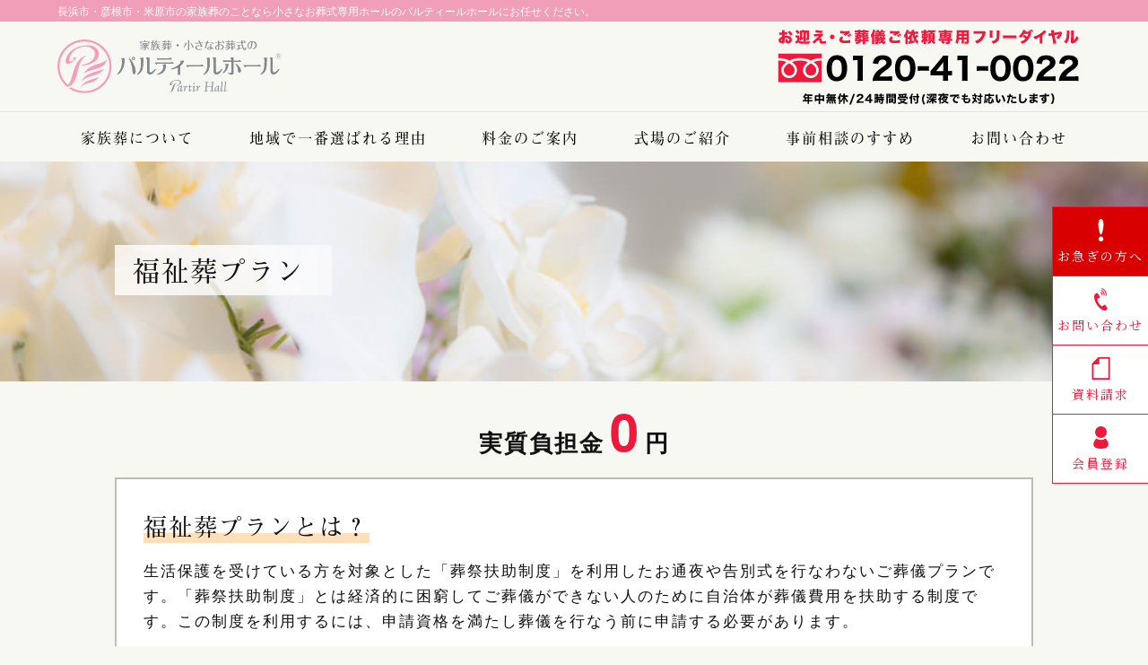

--- FILE ---
content_type: text/html; charset=UTF-8
request_url: https://www.partir-co.jp/plan/plan-fukushisou/
body_size: 9190
content:
<!DOCTYPE html>
<!--[if IE 7]>
<html class="ie ie7" lang="ja">
<![endif]-->
<!--[if IE 8]>
<html class="ie ie8" lang="ja">
<![endif]-->
<!--[if !(IE 7) | !(IE 8)  ]><!-->
<html lang="ja">
<!--<![endif]-->
<head prefix="og: http://ogp.me/ns# fb: http://ogp.me/ns/fb# article: http://ogp.me/ns/article#">
<meta charset="UTF-8" />
<title>福祉葬プラン | 長浜市・彦根市・米原市の【家族葬・小さなお葬式のパルティールホール】公式サイト | 小さなお葬式専用ホールであたたかいお葬式をご提案</title>
<meta name="viewport" content="width=device-width, initial-scale=1, minimum-scale=1, maximum-scale=1">
<meta name="author" content="SOLEPRO Inc." />
<meta name="keyword" content="パルティール長浜,パルティールホール長浜,パルティール彦根,パルティールホール彦根,家族葬,葬儀,葬式,葬儀社,葬儀屋,葬祭"/>
<link rel="shortcut icon" href="/images/common/favicon.ico" />
<meta name="description" content="福祉葬プラン - 長浜市・彦根市・米原市で家族葬・小さなお葬式のをお探しなら家族葬専用のパルティールホールへ。 ご契約前に全てのコミコミ費用をご掲示させて頂き、契約後の「追加費用ゼロ」にて安心の家族葬を執り行って頂けます。様々なご要望に応じたプランをご提供させて頂きますので、長浜・彦根・米原での家族葬のことならパルティールホールにお気軽にご相談ください。" />
<link rel="stylesheet" type="text/css" href="/style.css?070433453" media="only screen and (min-width: 770px)">
<link rel="stylesheet" type="text/css" href="/style-sp.css?070433453"  media="only screen and (max-width: 769px)">
<link rel="stylesheet" type="text/css" href="/common-sp.css?07054"  media="only screen and (max-width: 769px)">
<link rel="stylesheet" type="text/css" href="/css/jquery.fatNav.css" media="only screen and (max-width: 769px)">
<link href="https://fonts.googleapis.com/css?family=Noto+Serif+JP:400,600,700,900&display=swap" rel="stylesheet">
<link rel="stylesheet" href="https://use.fontawesome.com/releases/v5.1.0/css/all.css" integrity="sha384-lKuwvrZot6UHsBSfcMvOkWwlCMgc0TaWr+30HWe3a4ltaBwTZhyTEggF5tJv8tbt" crossorigin="anonymous">
<link rel="stylesheet" type="text/css" href="/css/slick.css" media="screen,tv">
<link rel="stylesheet" type="text/css" href="/css/slick-theme.css" media="screen,tv">
<script src="https://ajax.googleapis.com/ajax/libs/jquery/2.0.3/jquery.min.js"></script>
<script src="/js/common.js"></script>
<script src="/js/jquery.fatNav.min.js"></script>
<script src="/js/common-top.js"></script>
<script type="text/javascript" src="/js/slick.min.js"></script>
<script>
$(function(){
$('.slick-1').slick({
infinite: true,
dots: false,
pauseOnHover:false,
arrows:false,
slidesToShow: 1,
autoplay: true,
autoplaySpeed:4000,
speed:2500,
fade:true,
});		});
</script>



<!-- OGP-->
<meta property="fb:app_id" content="442639899274183"/>
<meta property="og:locale" content="ja_JP">
<meta property="og:type" content="article">
<meta property="og:description" content="長浜市・彦根市・米原市で家族葬・小さなお葬式のをお探しなら家族葬専用のパルティールホールへ。 ご契約前に全てのコミコミ費用をご掲示させて頂き、契約後の「追加費用ゼロ」にて安心の家族葬を執り行って頂けます。様々なご要望に応じたプランをご提供させて頂きますので、長浜・彦根・米原での家族葬のことならパルティールホールにお気軽にご相談ください。">
<meta property="og:title" content="長浜市・彦根市・米原市の【家族葬・小さなお葬式のパルティールホール】公式サイト | 小さなお葬式専用ホールであたたかいお葬式をご提案">
<meta property="og:url" content="https://www.partir-co.jp">
<meta property="og:site_name" content="長浜市・彦根市・米原市の【家族葬・小さなお葬式のパルティールホール】公式サイト | 小さなお葬式専用ホールであたたかいお葬式をご提案">
<meta property="og:image" content="http://partir-co.jp/images/ogpimg.jpg">
<meta name="twitter:card" content="summary_large_image">
<!--OGPend-->

<meta name='robots' content='max-image-preview:large' />
	<style>img:is([sizes="auto" i], [sizes^="auto," i]) { contain-intrinsic-size: 3000px 1500px }</style>
	<link rel='stylesheet' id='wp-block-library-css' href='https://www.partir-co.jp/slp/wpist/wp-includes/css/dist/block-library/style.min.css?ver=6.8.3' type='text/css' media='all' />
<style id='classic-theme-styles-inline-css' type='text/css'>
/*! This file is auto-generated */
.wp-block-button__link{color:#fff;background-color:#32373c;border-radius:9999px;box-shadow:none;text-decoration:none;padding:calc(.667em + 2px) calc(1.333em + 2px);font-size:1.125em}.wp-block-file__button{background:#32373c;color:#fff;text-decoration:none}
</style>
<style id='global-styles-inline-css' type='text/css'>
:root{--wp--preset--aspect-ratio--square: 1;--wp--preset--aspect-ratio--4-3: 4/3;--wp--preset--aspect-ratio--3-4: 3/4;--wp--preset--aspect-ratio--3-2: 3/2;--wp--preset--aspect-ratio--2-3: 2/3;--wp--preset--aspect-ratio--16-9: 16/9;--wp--preset--aspect-ratio--9-16: 9/16;--wp--preset--color--black: #000000;--wp--preset--color--cyan-bluish-gray: #abb8c3;--wp--preset--color--white: #ffffff;--wp--preset--color--pale-pink: #f78da7;--wp--preset--color--vivid-red: #cf2e2e;--wp--preset--color--luminous-vivid-orange: #ff6900;--wp--preset--color--luminous-vivid-amber: #fcb900;--wp--preset--color--light-green-cyan: #7bdcb5;--wp--preset--color--vivid-green-cyan: #00d084;--wp--preset--color--pale-cyan-blue: #8ed1fc;--wp--preset--color--vivid-cyan-blue: #0693e3;--wp--preset--color--vivid-purple: #9b51e0;--wp--preset--gradient--vivid-cyan-blue-to-vivid-purple: linear-gradient(135deg,rgba(6,147,227,1) 0%,rgb(155,81,224) 100%);--wp--preset--gradient--light-green-cyan-to-vivid-green-cyan: linear-gradient(135deg,rgb(122,220,180) 0%,rgb(0,208,130) 100%);--wp--preset--gradient--luminous-vivid-amber-to-luminous-vivid-orange: linear-gradient(135deg,rgba(252,185,0,1) 0%,rgba(255,105,0,1) 100%);--wp--preset--gradient--luminous-vivid-orange-to-vivid-red: linear-gradient(135deg,rgba(255,105,0,1) 0%,rgb(207,46,46) 100%);--wp--preset--gradient--very-light-gray-to-cyan-bluish-gray: linear-gradient(135deg,rgb(238,238,238) 0%,rgb(169,184,195) 100%);--wp--preset--gradient--cool-to-warm-spectrum: linear-gradient(135deg,rgb(74,234,220) 0%,rgb(151,120,209) 20%,rgb(207,42,186) 40%,rgb(238,44,130) 60%,rgb(251,105,98) 80%,rgb(254,248,76) 100%);--wp--preset--gradient--blush-light-purple: linear-gradient(135deg,rgb(255,206,236) 0%,rgb(152,150,240) 100%);--wp--preset--gradient--blush-bordeaux: linear-gradient(135deg,rgb(254,205,165) 0%,rgb(254,45,45) 50%,rgb(107,0,62) 100%);--wp--preset--gradient--luminous-dusk: linear-gradient(135deg,rgb(255,203,112) 0%,rgb(199,81,192) 50%,rgb(65,88,208) 100%);--wp--preset--gradient--pale-ocean: linear-gradient(135deg,rgb(255,245,203) 0%,rgb(182,227,212) 50%,rgb(51,167,181) 100%);--wp--preset--gradient--electric-grass: linear-gradient(135deg,rgb(202,248,128) 0%,rgb(113,206,126) 100%);--wp--preset--gradient--midnight: linear-gradient(135deg,rgb(2,3,129) 0%,rgb(40,116,252) 100%);--wp--preset--font-size--small: 13px;--wp--preset--font-size--medium: 20px;--wp--preset--font-size--large: 36px;--wp--preset--font-size--x-large: 42px;--wp--preset--spacing--20: 0.44rem;--wp--preset--spacing--30: 0.67rem;--wp--preset--spacing--40: 1rem;--wp--preset--spacing--50: 1.5rem;--wp--preset--spacing--60: 2.25rem;--wp--preset--spacing--70: 3.38rem;--wp--preset--spacing--80: 5.06rem;--wp--preset--shadow--natural: 6px 6px 9px rgba(0, 0, 0, 0.2);--wp--preset--shadow--deep: 12px 12px 50px rgba(0, 0, 0, 0.4);--wp--preset--shadow--sharp: 6px 6px 0px rgba(0, 0, 0, 0.2);--wp--preset--shadow--outlined: 6px 6px 0px -3px rgba(255, 255, 255, 1), 6px 6px rgba(0, 0, 0, 1);--wp--preset--shadow--crisp: 6px 6px 0px rgba(0, 0, 0, 1);}:where(.is-layout-flex){gap: 0.5em;}:where(.is-layout-grid){gap: 0.5em;}body .is-layout-flex{display: flex;}.is-layout-flex{flex-wrap: wrap;align-items: center;}.is-layout-flex > :is(*, div){margin: 0;}body .is-layout-grid{display: grid;}.is-layout-grid > :is(*, div){margin: 0;}:where(.wp-block-columns.is-layout-flex){gap: 2em;}:where(.wp-block-columns.is-layout-grid){gap: 2em;}:where(.wp-block-post-template.is-layout-flex){gap: 1.25em;}:where(.wp-block-post-template.is-layout-grid){gap: 1.25em;}.has-black-color{color: var(--wp--preset--color--black) !important;}.has-cyan-bluish-gray-color{color: var(--wp--preset--color--cyan-bluish-gray) !important;}.has-white-color{color: var(--wp--preset--color--white) !important;}.has-pale-pink-color{color: var(--wp--preset--color--pale-pink) !important;}.has-vivid-red-color{color: var(--wp--preset--color--vivid-red) !important;}.has-luminous-vivid-orange-color{color: var(--wp--preset--color--luminous-vivid-orange) !important;}.has-luminous-vivid-amber-color{color: var(--wp--preset--color--luminous-vivid-amber) !important;}.has-light-green-cyan-color{color: var(--wp--preset--color--light-green-cyan) !important;}.has-vivid-green-cyan-color{color: var(--wp--preset--color--vivid-green-cyan) !important;}.has-pale-cyan-blue-color{color: var(--wp--preset--color--pale-cyan-blue) !important;}.has-vivid-cyan-blue-color{color: var(--wp--preset--color--vivid-cyan-blue) !important;}.has-vivid-purple-color{color: var(--wp--preset--color--vivid-purple) !important;}.has-black-background-color{background-color: var(--wp--preset--color--black) !important;}.has-cyan-bluish-gray-background-color{background-color: var(--wp--preset--color--cyan-bluish-gray) !important;}.has-white-background-color{background-color: var(--wp--preset--color--white) !important;}.has-pale-pink-background-color{background-color: var(--wp--preset--color--pale-pink) !important;}.has-vivid-red-background-color{background-color: var(--wp--preset--color--vivid-red) !important;}.has-luminous-vivid-orange-background-color{background-color: var(--wp--preset--color--luminous-vivid-orange) !important;}.has-luminous-vivid-amber-background-color{background-color: var(--wp--preset--color--luminous-vivid-amber) !important;}.has-light-green-cyan-background-color{background-color: var(--wp--preset--color--light-green-cyan) !important;}.has-vivid-green-cyan-background-color{background-color: var(--wp--preset--color--vivid-green-cyan) !important;}.has-pale-cyan-blue-background-color{background-color: var(--wp--preset--color--pale-cyan-blue) !important;}.has-vivid-cyan-blue-background-color{background-color: var(--wp--preset--color--vivid-cyan-blue) !important;}.has-vivid-purple-background-color{background-color: var(--wp--preset--color--vivid-purple) !important;}.has-black-border-color{border-color: var(--wp--preset--color--black) !important;}.has-cyan-bluish-gray-border-color{border-color: var(--wp--preset--color--cyan-bluish-gray) !important;}.has-white-border-color{border-color: var(--wp--preset--color--white) !important;}.has-pale-pink-border-color{border-color: var(--wp--preset--color--pale-pink) !important;}.has-vivid-red-border-color{border-color: var(--wp--preset--color--vivid-red) !important;}.has-luminous-vivid-orange-border-color{border-color: var(--wp--preset--color--luminous-vivid-orange) !important;}.has-luminous-vivid-amber-border-color{border-color: var(--wp--preset--color--luminous-vivid-amber) !important;}.has-light-green-cyan-border-color{border-color: var(--wp--preset--color--light-green-cyan) !important;}.has-vivid-green-cyan-border-color{border-color: var(--wp--preset--color--vivid-green-cyan) !important;}.has-pale-cyan-blue-border-color{border-color: var(--wp--preset--color--pale-cyan-blue) !important;}.has-vivid-cyan-blue-border-color{border-color: var(--wp--preset--color--vivid-cyan-blue) !important;}.has-vivid-purple-border-color{border-color: var(--wp--preset--color--vivid-purple) !important;}.has-vivid-cyan-blue-to-vivid-purple-gradient-background{background: var(--wp--preset--gradient--vivid-cyan-blue-to-vivid-purple) !important;}.has-light-green-cyan-to-vivid-green-cyan-gradient-background{background: var(--wp--preset--gradient--light-green-cyan-to-vivid-green-cyan) !important;}.has-luminous-vivid-amber-to-luminous-vivid-orange-gradient-background{background: var(--wp--preset--gradient--luminous-vivid-amber-to-luminous-vivid-orange) !important;}.has-luminous-vivid-orange-to-vivid-red-gradient-background{background: var(--wp--preset--gradient--luminous-vivid-orange-to-vivid-red) !important;}.has-very-light-gray-to-cyan-bluish-gray-gradient-background{background: var(--wp--preset--gradient--very-light-gray-to-cyan-bluish-gray) !important;}.has-cool-to-warm-spectrum-gradient-background{background: var(--wp--preset--gradient--cool-to-warm-spectrum) !important;}.has-blush-light-purple-gradient-background{background: var(--wp--preset--gradient--blush-light-purple) !important;}.has-blush-bordeaux-gradient-background{background: var(--wp--preset--gradient--blush-bordeaux) !important;}.has-luminous-dusk-gradient-background{background: var(--wp--preset--gradient--luminous-dusk) !important;}.has-pale-ocean-gradient-background{background: var(--wp--preset--gradient--pale-ocean) !important;}.has-electric-grass-gradient-background{background: var(--wp--preset--gradient--electric-grass) !important;}.has-midnight-gradient-background{background: var(--wp--preset--gradient--midnight) !important;}.has-small-font-size{font-size: var(--wp--preset--font-size--small) !important;}.has-medium-font-size{font-size: var(--wp--preset--font-size--medium) !important;}.has-large-font-size{font-size: var(--wp--preset--font-size--large) !important;}.has-x-large-font-size{font-size: var(--wp--preset--font-size--x-large) !important;}
:where(.wp-block-post-template.is-layout-flex){gap: 1.25em;}:where(.wp-block-post-template.is-layout-grid){gap: 1.25em;}
:where(.wp-block-columns.is-layout-flex){gap: 2em;}:where(.wp-block-columns.is-layout-grid){gap: 2em;}
:root :where(.wp-block-pullquote){font-size: 1.5em;line-height: 1.6;}
</style>
<link rel='stylesheet' id='wp-pagenavi-css' href='https://www.partir-co.jp/slp/wpist/wp-content/plugins/wp-pagenavi/pagenavi-css.css?ver=2.70' type='text/css' media='all' />
<link rel="https://api.w.org/" href="https://www.partir-co.jp/wp-json/" /><link rel="alternate" title="JSON" type="application/json" href="https://www.partir-co.jp/wp-json/wp/v2/pages/2407" /><link rel="alternate" title="oEmbed (JSON)" type="application/json+oembed" href="https://www.partir-co.jp/wp-json/oembed/1.0/embed?url=https%3A%2F%2Fwww.partir-co.jp%2Fplan%2Fplan-fukushisou%2F" />
<link rel="alternate" title="oEmbed (XML)" type="text/xml+oembed" href="https://www.partir-co.jp/wp-json/oembed/1.0/embed?url=https%3A%2F%2Fwww.partir-co.jp%2Fplan%2Fplan-fukushisou%2F&#038;format=xml" />
<!-- Global site tag (gtag.js) - Google Analytics -->
<script async src="https://www.googletagmanager.com/gtag/js?id=UA-164211425-1"></script>
<script>
  window.dataLayer = window.dataLayer || [];
  function gtag(){dataLayer.push(arguments);}
  gtag('js', new Date());

  gtag('config', 'UA-164211425-1');
  gtag('config', 'G-XX2EF8HN3R');
</script>


<!-- Global site tag (gtag.js) - Google Ads: 799547894 -->
<script async src="https://www.googletagmanager.com/gtag/js?id=AW-799547894"></script>
<script>
 window.dataLayer = window.dataLayer || [];
 function gtag(){dataLayer.push(arguments);}
 gtag('js', new Date());

 gtag('config', 'AW-799547894');
</script>



<script>(function(d, s, id) {
var js, ljs = d.getElementsByTagName(s)[0];
if (d.getElementById(id)) return;
js = d.createElement(s); js.id = id;
js.src = "https://storage.googleapis.com/dejam-tag/hGoRGIDfzRLdvVoyxcbU/js/dejam.js";
js.async = true;
ljs.parentNode.insertBefore(js, ljs);
}(document, 'script', 'dejam_tag'));
</script>

</head>

<body>

<header>
  <h1 class="top_head">長浜市・彦根市・米原市の家族葬のことなら<br class="sp">小さなお葬式専用ホールのパルティールホールにお任せください。</h1>
  <div class="hedtelarea pc">
    <p class="head-tel"><img src="/images/common/head-telpc.svg?0717" alt="TEL:0120-41-0022" class="pc"><img src="/images/common/head-tel.svg?0717" alt="TEL:0120-41-0022" class="sp"></p>
  </div>
  <div class="hedfixed">
    <div class="fixinner">
      <h2><a href="/"><img src="/images/common/logo.svg?06072" alt="パルティールホール"></a></h2>
      <nav class="pc">
        <ul id="nav">
          <li><a href="/about_kazokusou/">家族葬について</a></li>
          <li><a href="/choice/">地域で一番選ばれる理由</a></li>
          <li><a href="/plan/">料金のご案内</a></li>
          <li><a href="/hall/">式場のご紹介</a></li>
          <li><a href="/consul/">事前相談のすすめ</a></li>
          <li><a href="/contact/">お問い合わせ</a></li>
        </ul>
      </nav>
    </div>
  </div>
  <div class="fat-nav sp">
    <div class="fat-nav__wrapper">
      <h2><a href="/"><img src="/images/common/logo.svg?06072" alt="パルティールホール"></a></h2>
			<ul class="ftplantop">
				<li><a href="/">HOME</a></li>
				<li><a href="/about_kazokusou/">家族葬について</a></li>
				<li><a href="/flow/">葬儀の流れ</a></li>
				<li><a href="/plan/">料金のご案内</a></li>
				<li><a href="/choice/">選ばれる理由</a></li>
				<li><a href="/consul/">事前相談のすすめ</a></li>
				<li><a href="/aftersupport/">アフターサポート</a></li>
				<li><a href="/hall/">式場のご紹介</a></li>
				<li><a href="/nagahama/">パルティール長浜</a></li>
				<li><a href="/hikone/">パルティール彦根</a></li>
				<li><a href="/caselist/">ご葬儀事例</a></li>
				<li><a href="/voicelist/">お客様の声</a></li>
				<li><a href="/blog/">お役立ちブログ</a></li>
				<li><a href="/contact/">資料請求</a></li>
				<li><a href="/contact/">お問い合わせ</a></li>
				<li><a href="/member/">会員登録</a></li>
				<li><a href="/company/">会社案内</a></li>
				<li><a href="/pvp/">プライバシーポリシー</a></li>
			</ul>
			<p class="ftnavtitle">プラン紹介</p>
			<ul class="ftplan">
				<li><a href="/plan-compare/">プラン比較表</a></li>
				<li><a href="/plan-kasousiki/">直葬・火葬式プラン</a></li>
				<li><a href="/plan-kazokusou/">家族葬プラン</a></li>
				<li><a href="/plan-jitakusou/">自宅葬プラン</a></li>
				<li><a href="/plan-fukushisou/">福祉葬プラン</a></li>
				<li><a href="/towa_zakura/">永代供養 永遠桜</a></li>
			</ul>

	  <div class="contactbanner"><a href="/contact/"><img src="/images/top/contact1_sp.jpg?0718" alt="お問い合わせ" class="sp"></a></div>
<div class="flowernote width100">
	<p class="flntxt"><span>※ホールへのご連絡、お供花の<br class="sp">ご注文は<br class="pc">下記へお願いします。</span></p>
	<div class="flntel">
		<p><a href="tel:0749‐62‐2004"><img src="/images/common/telnagahama2.svg" alt="パルティール長浜"></a></p>
		<p><a href="tel:0749‐24‐2004"><img src="/images/common/telhikone2.svg" alt="パルティール彦根"></a></p>
	</div>
</div>

  </div>
  </div>
</header>
<main class="sub">
	<div class="subtop">
		<img src="/images/plan/fukushimain.jpg" alt="福祉葬プラン">
		<h2>福祉葬プラン</h2>
	</div>
	<section class="fukushi inner padding4">
			<p class="fwb center">実質負担金<span class="pstrong">0</span>円</p>
		<div>
			<h3><span class="mark">福祉葬プランとは？</span></h3>
			<p>生活保護を受けている方を対象とした「葬祭扶助制度」を利用したお通夜や告別式を行なわないご葬儀プランです。「葬祭扶助制度」とは経済的に困窮してご葬儀ができない人のために自治体が葬儀費用を扶助する制度です。この制度を利用するには、申請資格を満たし葬儀を行なう前に申請する必要があります。</p>
		</div>
	</section>

	<section class="soudan inner padding2">
		<div class="message inner padding2">
			<p>福祉葬プランに関してのご質問・お申し込みは<br class="pc">こちらよりお気軽にお問い合わせください。</p>
		</div>
		<p class="contacttelbanner width90 inner"><a href="/contact/"><img src="/images/top/contact1.jpg?0718" alt="お問い合わせ" class="pc"><img src="/images/top/contact1_sp.jpg?0718" alt="お問い合わせ" class="sp"></a></p>
<div class="flowernote inner">
	<p class="flntxt"><span>※ホールへのご連絡、お供花の<br class="sp">ご注文は<br class="pc">下記へお願いします。</span></p>
	<div class="flntel">
		<p><a href="tel:0749‐62‐2004"><img src="/images/common/telnagahama2.svg" alt="パルティール長浜"></a></p>
		<p><a href="tel:0749‐24‐2004"><img src="/images/common/telhikone2.svg" alt="パルティール彦根"></a></p>
	</div>
</div>
	</section>
		<section class="voice padding">
			<div class="inner">
				<h2 class="center"><span>福祉葬プラン お客様の声</span></h2>
				<ul class="voicelist planP">
					<li><p class="noteline">民生委員の方がパルティールさんならどんな相談にも乗って下さると聞いたので、事前に相談し依頼させて頂きました。</p></li>
					<li><p class="noteline">ケアマネさんから以前より聞いていましたが今回利用しました。親切丁寧な対応に感謝です。また、低価格にも関わらず迅速な対応に安心致しました。</p></li>
					<li><p class="noteline">福祉ですべてお任せし、行政の出入り業社さんと言う事で安心してお任せしました。ありがとうございました。</p></li>
				</ul>
	      <p class="reservebtn"><a href="/voicelist/"><span>お客様の声をもっと見る</span></a></p>
			</div>
		</div>
	</section>
	<section class="padding allplan_sub allplan">
		<div class="inner">
			<h2 class="center"><span>他のご葬儀プランのご案内</span></h2>
			<div>
				<ul class="pricelist">
					<li class="pb2"><a href="/plan-jitakusou/">
					  <h4>自宅葬プラン</h4>
					  <div class="catcharea">
							<p class="catchimg"><img src="/images/plan/zitaku.jpg" alt="自宅葬プラン祭壇"></p>
							<p class="catchtext">住み慣れたご自宅から送る<br>ぬくもり家族葬</p>
					  </div>
						<p class="pricelist-price1">会員価格<span class="price">17</span>万円 〜</p>
						<p class="tax-new">税込<span class="price">18.7</span>万円 〜</p>
					</a></li>
					<li class="pb1"><a href="/plan-kazokusou/">
					  <h4>家族葬プラン</h4>
					  <div class="catcharea">
						  <p class="catchimg"><img src="/images/plan/kazoku.jpg" alt="家族葬プラン祭壇"></p>
						  <p class="catchtext">ご家族中心の<br>心のこもったお見送り</p>
					  </div>
					  <p class="pricelist-price1">会員価格<span class="price">35</span>万円 〜</p>
					  <p class="tax-new">税込<span class="price">38.5</span>万円 〜</p>
					</a></li>
					<li class="pb3"><a href="/plan-kasousiki/">
					  <h4>直葬・火葬式プラン</h4>
					  <div class="catcharea">
							<p class="catchimg"><img src="/images/plan/chokusou.jpg" alt="直葬・火葬式プラン祭壇"></p>
							<p class="catchtext">通夜・葬儀を行なわない<br>シンプルなお見送り</p>
					  </div>
						<p class="pricelist-price1">会員価格<span class="price">8.5</span>万円 〜</p>
						<p class="tax-new">税込<span class="price">9.35</span>万円 〜</p>
					</a></li>
				</ul>
			</div>
	    <p class="reservebtn"><a href="/plan-compare/"><span>プラン比較表はこちら</span></a></p>
		</div>
	</section>
	<section class="guide inner padding2">
		<ul class="guide_flex">
		  <li>
		    <a href="/consul/"><img src="/images/sub/consul1-new.jpg" alt="事前相談のすすめ"></a>
		    <h3 class="center"><a href="/consul/">事前相談で納得のご葬儀を</a></h3>
		    <p>事前の葬儀相談を通じて、葬儀費用の適正価格をご提示することができます。もしもの時に後悔しないご葬儀を執り行なうために、葬儀について事前にしっかりと把握・理解することのできる事前相談をおすすめしています。</p>
		  </li>
		  <li>
		    <a href="/hall/"><img src="/images/sub/consul2.jpg" alt="パルティールホールのご紹介"></a>
		    <h3 class="center"><a href="/hall/">パルティールホールのご紹介</a></h3>
		    <p>パルティールホールは、湖北地域・湖東地域で唯一の家族葬専門葬儀社です。どちらも国道８号線沿いのアクセスが便利な場所にあり、ゆっくりと家族葬・親友葬を行なって頂ける居心地の良いホール設計をいたしております。</p>
		  </li>
		</ul>
	</section>
	<section class="underbannerarea inner3 padding2">
	  <p class="contactbanner"><a href="/aftersupport/"><img src="/images/sub/aftersupport.jpg" alt="アフターサポートについて" class="pc"><img src="/images/top/after_sp-new.jpg" alt="アフターサポートについて"  class="sp"></a></p>
			  <div class="banner_flex">
			    <p><a href="/contact/"><img src="/images/top/contact2.jpg" alt="資料請求" class="pc"><img src="/images/top/contact2_sp.jpg" alt="資料請求" class="sp"></a></p>
			    <p><a href="/member/"><img src="/images/top/membertop.jpg" alt="無料会員登録" class="pc"><img src="/images/top/membertop_sp.jpg" alt="無料会員登録" class="sp"></a></p>
			  </div>
			</section>
</main>

<ul class="side_right pc">
	<li><a href="/flow/">
		<p class="sideimg"><img src="/images/sub/side1.svg" alt=""></p>
		<p>お急ぎの方へ</p>
	</a></li>
	<li><a href="/contact/">
		<p class="sideimg"><img src="/images/sub/side2.svg" alt=""></p>
		<p>お問い合わせ</p>
	</a></li>
	<li><a href="/contact/">
		<p class="sideimg"><img src="/images/sub/side4.svg" alt=""></p>
		<p>資料請求</p>
	</a></li>
	<li><a href="/member/">
		<p class="sideimg"><img src="/images/sub/member.svg" alt=""></p>
		<p>会員登録</p>
	</a></li>
</ul>
<div class="tel_bottom pc">
	<h3><img src="/images/common/logo.svg?06072" alt="パルティールホール"></h3>
	<div>
	<p class="teltext">お迎え・ご葬儀ご依頼専用フリーダイヤル</p>
	<p class="tel"><img src="/images/common/foottel.svg" alt="TEL:0120-41-0022"></p>
	</div>
	<p class="telabout">24時間365日対応</p>
</div>
<div class="footbottomfix sp">
	<p class="fixtitle">24時間365日いつでも受付しております</p>
	<div class="footfixcon">
		<h3><img src="/images/common/spfoootlogo.svg?06072" alt="パルティールホール"></h3>
	  <p class="fixtel"><a href="tel:0120410022"><span>電話をかける</span></a></p>
	</div>
</div>
	<footer>
		<div class="inner">
			<div class="footleft">
		    <p class="foot-logo"><a href="/"><img src="/images/common/logo.svg?06072" alt="パルティールホール"></a></p>
		    <p class="foottel sp"><a href="tel:0120410022"><img src="/images/common/head-tel.svg"  alt="TEL:0120-41-0022"></a></p>
				<div class="flowernote2 sp footfln">
					<p class="flntxt2"><span>※ホールへのご連絡、お供花のご注文は下記へお願いします。</span></p>
					<div class="flntel2">
						<p><a href="tel:0749‐62‐2004"><img src="/images/common/telnagahama2.svg" alt="パルティール長浜"></a></p>
						<p><a href="tel:0749‐24‐2004"><img src="/images/common/telhikone2.svg" alt="パルティール彦根"></a></p>
					</div>
				</div>
			  <div class="footnav sp">
			  <ul class="harfnav">
				  <li><a href="/">トップページ</a></li>
				  <li><a href="/about_kazokusou/">家族葬について</a></li>
					<li><a href="/flow/">葬儀の流れ</a></li>
					<li><a href="/choice/">選ばれる理由</a></li>
					<li><a href="/aftersupport/">アフターサポート</a></li>
					<li><a href="/plan/">料金のご案内</a></li>
					<li><a href="/hall/">ホールのご紹介</a></li>
					<li><a href="/consul/">事前相談のすすめ</a></li>
					<li><a href="/caselist/">ご葬儀事例</a></li>
					<li><a href="/voicelist/">お客様の声</a></li>
					<li><a href="/blog/">お役立ちブログ</a></li>
		      <li><a href="/member/" target="_blank">会員登録</a></li>
					<li><a href="/company/">会社案内</a></li>
					<li><a href="/company/pvp/">プライバシーポリシー</a></li>
			  </ul>
				  <p class="acctitle">ご葬儀プラン</p>
					<ul class="accmenu">
						<li><a href="/plan-compare/">プラン比較表</a></li>
						<li><a href="/plan-kasousiki/">直葬・火葬式プラン</a></li>
						<li><a href="/plan-kazokusou/">家族葬プラン</a></li>
						<li><a href="/plan-jitakusou/">自宅葬プラン</a></li>
						<li><a href="/plan-fukushisou/">福祉葬プラン</a></li>
						<li><a href="/towa_zakura/">永代供養 永遠桜</a></li>
					</ul>
					<ul class="harfnav fami">
				  	<li><a href="https://www.partir-co.jp/famirie" target="_blank">ファミリエ彦根城町</a></li>
					</ul>
				</div>
				<p class="footcontactbn sp"><a href="/contact/">お問い合わせ・資料請求はこちら</a></p>
		    <div class="hall_flex">
			    <div>
			      <h2><img src="/images/common/nagahamatxt.svg" alt="パルティール長浜"></h2>
			      <p class="add">〒526-0835 <br class="pc">滋賀県長浜市室町426-6</p>
			      <div class="tel_flex">
			        <p class="foot_tel"><span>TEL:</span><a href="tel:0749622004">0749-62-2004</a></p>
			        <p class="foot_tel"><span>FAX:</span>0749-63-0240</p>
			      </div>
			    </div>
			    <div>
			      <h2><img src="/images/common/hikonetxt.svg" alt="パルティール彦根"></h2>
			      <p class="add">〒522-0201 <br class="pc">滋賀県彦根市高宮町1519-1</p>
			      <div class="tel_flex">
			        <p class="foot_tel"><span>TEL:</span><a href="tel:0749242004">0749-24-2004</a></p>
			        <p class="foot_tel"><span>FAX:</span>0749-24-0240</p>
			      </div>
			    </div>
		    </div>
			</div>
			<div class="footright pc">
				<div>
				  <h3>ご葬儀について</h3>
					<ul>
						<li><a href="/about_kazokusou/">家族葬について</a></li>
						<li><a href="/flow/">お急ぎの方へ(葬儀の流れ)</a></li>
						<li><a href="/choice/">地域で一番選ばれる理由</a></li>
						<li><a href="/plan/">料金のご案内</a></li>
						<li><a href="/consul/">事前相談のすすめ</a></li>
						<li><a href="/towa_zakura/">永代供養 永遠桜</a></li>
						<li><a href="/caselist/">ご葬儀事例</a></li>
						<li><a href="/voicelist/">お客様の声</a></li>
						<li><a href="/aftersupport/">アフターサポートについて</a></li>
					</ul>
				</div>
				<div>
				  <h3>家族葬ホールについて</h3>
					<ul>
						<li><a href="/hall/">ホールのご紹介</a></li>
						<li><a href="/nagahama/">パルティール長浜</a></li>
						<li><a href="/hikone/">パルティール彦根</a></li>
					</ul>
				  <h3>ご葬儀プラン</h3>
					<ul>
						<li><a href="/plan-compare/">プラン比較表</a></li>
						<li><a href="/plan-kasousiki/">直葬・火葬式プラン</a></li>
						<li><a href="/plan-kazokusou/">家族葬プラン</a></li>
						<li><a href="/plan-jitakusou/">自宅葬プラン</a></li>
						<li><a href="/plan-fukushisou/">福祉葬プラン</a></li>
					</ul>
				</div>
				<div>
				  <h3>パルティールホールについて</h3>
					<ul>
						<li><a href="/contact/">お問い合わせ・資料請求</a></li>
						<li><a href="/member/">会員登録</a></li>
						<li><a href="/blog/">お役立ちブログ</a></li>
						<li><a href="/company/">会社案内</a></li>
						<li><a href="/pvp/">プライバシーポリシー</a></li>
					</ul>
				</div>
			</div>
		</div>		
		<div class="fami-foot">
			<div class="inner">
				<div class="footleft">
			    <p class="foot-logo"><a href="https://www.partir-co.jp/famirie" target="_blank"><img src="https://www.partir-co.jp/famirie/images/famirie/famirie-logo.svg" alt="ファミリエ滋賀"></a></p>			   			
			    <div class="hall_flex">
				    <div>
					    <h2 class="fami-text"><img src="/images/common/fami-text.png" alt="ファミリエ滋賀"></h2>
				      <p class="add">〒522-0068 <br class="pc">滋賀県彦根市城町二丁目4-67</p>
				      <div class="tel_flex">
				        <p class="foot_tel"><span>TEL:</span><a href="tel:0120930007">0120-93-0007</a></p>
				      </div>
				    </div>				   
			    </div>
				</div>
				<div class="footright pc">
					<div>
						<h3>ファミリエ彦根城町について</h3>
						<ul>							
							<li><a href="https://www.partir-co.jp/famirie" target="_blank">ファミリエについて</a></li>
							<li><a href="https://www.partir-co.jp/famirie#Intro" target="_blank">施設紹介</a></li>
							<li><a href="https://www.partir-co.jp/famirie#plan" target="_blank">ご葬儀プラン</a></li>
							<li><a href="https://www.partir-co.jp/famirie#access" target="_blank">アクセス</a></li>
						</ul>
					</div>
				</div>
			</div>
		</div>
		<p class="copy new">Copyright&copy; Partir Hall. All Rights Reserved.</p>
	</footer>

	

	

<script type="speculationrules">
{"prefetch":[{"source":"document","where":{"and":[{"href_matches":"\/*"},{"not":{"href_matches":["\/slp\/wpist\/wp-*.php","\/slp\/wpist\/wp-admin\/*","\/slp\/wpist\/wp-content\/uploads\/*","\/slp\/wpist\/wp-content\/*","\/slp\/wpist\/wp-content\/plugins\/*","\/slp\/wpist\/wp-content\/themes\/partirhall\/*","\/*\\?(.+)"]}},{"not":{"selector_matches":"a[rel~=\"nofollow\"]"}},{"not":{"selector_matches":".no-prefetch, .no-prefetch a"}}]},"eagerness":"conservative"}]}
</script>
</body>
</html>

--- FILE ---
content_type: text/css
request_url: https://www.partir-co.jp/style.css?070433453
body_size: 23351
content:
@charset "UTF-8";
@import url("../css/jquery.fatNav.css");
*{margin:0;padding:0;}
html {
	height:100%;
}
body {
	font-size: 16px;
	height:100%;
	font-family: "ヒラギノ角ゴ ProN W3","Hiragino Kaku Gothic ProN","游ゴシック体","游ゴシック","Yu Gothic","YuGothic","メイリオ","Meiryo",sans-serif;
	font-weight: 500;
	width:100%;
	line-height:1.7;
	position:relative;
	letter-spacing:2px;
  height: 100%;
	box-sizing: border-box;
	background: #f8f8f3;
	color: #111111;
}
.sp{
	display:none !important;
}
a{
	text-decoration: none;
	outline: none;
	color: #363636;
}
h1:hover{
	opacity: 1;
}
a:focus, *:focus{ 
	outline:none; 
}
a:hover, .top_price2 li:hover, .side_right li:hover, #cate li:hover, .plan_btn li:hover,.formbtn:hover, .allplan .reservebtn:hover, ul.towazakura_nav li:hover, .newsco:hover, .hall1:hover::before, .hall2:hover::before, ul.pricelist li:hover, .contactbtn:hover, .lookplan .reservebtn:hover{
	-moz-transition-duration: 0.6s;
  -o-transition-duration: 0.6s;
  -webkit-transition-duration: 0.6s;
  transition-duration: 0.6s;
}
a:hover img{
	opacity:0.75;
	filter:alpha(opacity=75);
	-ms-filter: “alpha( opacity=75 )”;
}
a img,a{
	-webkit-transition: all 0.5s ease;
	-moz-transition: all 0.5s ease;
	-o-transition: all 0.5s ease;
	transition: all  0.5s;
}
ul li {
	list-style:none;
}
img{
	vertical-align: bottom;
	width: 100%;
	height: auto;
}
.mgt0{margin-top:0 !important;}
.mgt10{margin-top:10px !important;}
.mgt15{margin-top:15px !important;}
.mgt20{margin-top:20px !important;}
.mgt30{margin-top:30px !important;}
.mgb80{margin-bottom: 80px !important;}
.mgb50{margin-bottom: 50px !important;}
.mgb0{margin-bottom: 0!important;}
.mgb3{margin-bottom: 3px !important;}
.center{text-align:center!important;}
.left{text-align:left!important;}
.clear{clear:both;}
.block{display:block;}
.bordernone{border: none !important;}
.slick-1{
	overflow: hidden;
	margin: 0 auto;
}
.inner, .inner2, .inner3{
	margin: 0 auto;
	max-width: 1200px;
}
.inner{
	width: 80%;
}
.inner2{
	width: 70%;
}
.inner3{
	width: 62%;
	max-width: 800px;
}
h2, h3, h4, .nav, .p1, .p2, .tel, .date_box, .maintext, .hall_add, .contact_flex, .price_detail li span, .price_flex div, .strong1, .contactbtn input, .towazakura_nav li, .tel_bottom p:last-child, .headteltext, .news_title, .contact_txt, .tsumitate_t, .aftercare h3, .pointnum, .pop, .strong2,.hallcatch, .ctp1, .annai, .perul li, .perul .pergrand span, .c_catch{
font-family: a-otf-futo-min-a101-pr6n, serif;
font-weight: 400;
font-style: normal;
}
.price h3, .allday, .pricelist .price, .price0, .pricetowa_flex p:last-child span, .soudan li p:last-child, .price5 .price, .fwb, .add0 span, .memberprice .big, .pergrand, .flntel p{
  font-family: "メイリオ","Meiryo",sans-serif;
  font-weight: bold;
}
.pricelist h5, .tsumitate_txt, .tsumitate_title, ul.hallimg_flex h3, .pointtowazakura h4, .pricetowa_flex p:last-child, .towa5_25, .allplan h4, ul.pointlist h3, ul.nagare_detail li.day, .strong3, .k_merit li, .mezirusi, .kazokusou_voice ul, .aftercare_t, .tsumitatebox_flex div p:first-child, .event_detail dl, .tomb, .price5, ul.prelist li h4, .event_detail h3, .anshin_txt .note, ul.planclear li,.anshin_title, .glaf3 li, .add0, .glaf_txt, .question, .planbox h3, .thankscatch, .perul, .pergrand span, .perp span, .teltext, .flowertxt h4, .flowertxt1 h4, .pstxt h4, .contactteltext, .flowteltext, .hallteltext, .halldteltext, .reasontitle{
font-family: "游ゴシック","游ゴシック体","Yu Gothic","YuGothic","メイリオ","Meiryo", sans-serif;
font-weight: bold;
}
h2{
	font-size: 34px;
  font-style: normal;
  margin-bottom: 40px;
  line-height: 1.4em;
}
h2 span{
	position: relative;
	padding-bottom: 12px;
}
.top h2 span::before, .hall_detail h2 span::before, .lookplan h3 span::before{
	content: "";
	position: absolute;
	width: 80px;
	height: 4px;
	background: rgba(42, 44, 62, 0.3);
	left: 0;
	right: 0;
	margin: auto;
	bottom: 0;
}
.top_news h2 span::before, .aftercare h2 span::before{
  display: none; 
}
.top_price h2 span::before{
	display: none;
}
h3{
  font-style: normal;
}
@media screen and (max-width:1100px){
	body{font-size: 15px;}
	h2{font-size: 30px;}
  .inner{width:85%;}
  .inner2{width:85%;}
  .inner3{width: 68%;}
}
.padding{
	padding: 70px 0;
}
.padding2{
	padding: 0 0 70px;
}
.padding3{
	padding: 40px 0 70px;
}
.padding4{
	padding: 40px 0 70px;
}
@media screen and (max-width:1100px){
  .padding{padding: 60px 0;}
  .padding2{padding: 0 0 60px;}
  .padding3{padding: 30px 0 60px;}
  .padding4{padding: 30px 0 50px;}
}
.hamburger{
	display: none;
}
header{
	height:180px;
}
header li a:hover{
  color:#ff94b2;
}
.top_head{
  font-size: 12px;
	background: #f19fb9;
	color: #fff;
	margin-bottom: 5px;
	padding: 3px 0 1px 5%;
	letter-spacing:0;
	font-weight: normal;
}
.hedtelarea{
	position: absolute;
	right:5.5%;
	top:23px;
}
.head-tel{
	width:350px;
}
header h2{
	position: absolute;
	top:44px;
	left:5%;
	width:250px;
	margin-bottom:0;
}
.hedfixed nav{
	border-top: 1px solid #e5e3df;
	margin-top: 100px;
	padding-top: 15px;
}
.hedfixed nav ul#nav{
	display: -webkit-box;
	display: -ms-flexbox;
	display: flex;
	max-width:1100px;
	margin:0 auto;
	-webkit-box-pack: justify;
	-ms-flex-pack: justify;
	justify-content: space-between;
}
.hedfixed nav ul#nav li{
	font-family: a-otf-futo-min-a101-pr6n, serif;
	font-weight: 400;
	font-style: normal;
	font-size: 16px;
}
.hedfixed nav ul#nav li a{
	color:#000;
}
.hedfixed nav ul#nav li a:hover{
	color:#ff94b2;
}
.hedfixed.fixed{
	z-index:998;
	width:100%;
	top:0;
	background:#f8f8f3;
	padding:8px 0 11px;
	border-bottom:1px solid #e5e3df;
}
.hedfixed.fixed .fixinner{
	display: -webkit-box;
	display: -ms-flexbox;
	display: flex;
	-webkit-box-pack: center;
	-ms-flex-pack: center;
   justify-content: center;
}
.hedfixed.fixed h2{
	position: static;
	width:190px;
	margin-right: 70px;
}
.hedfixed.fixed nav{
	border-top:none;
	margin-top: 0px;
	padding-top: 11px;
	width:auto;
}
.hedfixed.fixed nav ul#nav{
	-webkit-box-pack: start;
	-ms-flex-pack: start;
	justify-content: flex-start;
	margin:0;
}
.hedfixed.fixed nav ul#nav li{
	padding:0 25px;
	font-size:14px;
}
@media screen and (max-width:1200px){
  .hedfixed nav ul#nav{width: 90%;}
  .hedfixed nav ul#nav a{font-size: 15px;}
  .head-tel{width: 300px; margin-top: 5px;}
  .header h2{font-size: 240px;}
  header{height: 176px;}
  .hedfixed nav{margin-top: 95px;}
}
@media screen and (max-width:1000px){
  .hedfixed nav ul#nav a{font-size: 14px;letter-spacing: 0;}
}
@media screen and (max-width:900px){
  .hedfixed nav ul#nav{width: 95%;}
}
/* ここまでheader */
.reservebtn{
	text-align:center;
	width: 350px;
	box-sizing: border-box;
	margin: 50px auto 0;
	letter-spacing: 4px;
	font-size: 17px;
}
.reservebtn a:hover{
	opacity: .6;
}
.reservebtn a{
	display: block;
	padding: 11px 0 10px;
	background: #ff7dad;
	color: #fff;
	border-radius: 3px;
	font-weight: bold;
}
.reservebtn a::after{
	font-size:17px;
	font-family: "Font Awesome 5 Free"; 
	font-weight: 700; 
	content: "\f30b";
	margin-left: 10px;
}
@media screen and (max-width:1100px){
  .reservebtn{width: 300px;}
  .reservebtn a{font-size: 14px;}
}
.mainslider{
	position: relative;
	box-sizing: border-box;
  max-width: 1600px;
  margin: auto;
}
.mainslider img{
	width: 100%;
  max-width: 1600px;
  margin: auto;
}
.maintext{
	position: absolute;
	bottom: 11%;
	left: 4%;
	text-align: center;
	width: 35%;
  border: solid 1px #ab1111;
  min-width: 350px;
}
.nav{
	display: flex;
	position: absolute;
	top: 0;
	right: 0;
	left: 0;
	margin: auto;
	z-index: 10;
	font-size: 16px;
	background: #F3F2EA;
	justify-content: center;
	border-bottom: solid 1px #dadada;
}
.nav li{
	margin-right: 8%;
}
.nav li:last-child{
	margin-right: 0;
}
.nav a{
	display: block;
	padding: 13px 0;
	color: #4d4d4d;
}
.nav a:hover{
  color:#ff94b2;
}
@media screen and (max-width:1000px){
  .nav{font-size: 14px;}
}
@media screen and (min-width:1400px){
  .nav{padding: 0 10%;}
}
@media screen and (max-width:1200px){
  .nav li{margin-right: 5%;}
}
/*フッター*/
footer{
	background:#f7f0e6;
  position:relative;
  padding:30px 0 82px;
}
footer a:hover{
	opacity: .5;
}
footer h1 a:hover{
	opacity: 1!important;
}
footer p, footer a, footer h2,  footer h3{
  font-size: 14px;
}
footer .inner{
	display: flex;
}
.footleft .foot-logo{
	width: 210px;
	margin: 0 0 20px 0;
}
.contact_flex{
	display: none;
}
.footleft h2{
	font-size: 20px;
	margin:15px 0 7px 10px;
	width: 133px;
}
.footleft p{
	margin-left: 10px;
	font-size: 13px;
}
.foot_tel, .foot_tel a{
	letter-spacing: 1px;
	font-size: 14px!important;
	color: #313131;
}
.foot_tel span{
	margin-right: 5px;
	font-weight: bold;
	font-size: 12px;
}
.foot_tel img{
	width: 25px;
	margin-right: 7px;
}
.add{
	margin-bottom: 5px;
}
.footleft{
	margin-right: 50px;
}
.footright{
	display: flex;
	-webkit-box-pack: justify;
	-ms-flex-pack: justify;
	justify-content: space-between;
	margin-top: 40px;
	width: 100%;
}
.footright div{
	margin-left: 7%;
}
.footright h3{
	margin: 15px 0 5px;
	color: #070707;
	font-weight: bold;
	font-size: 15px;
}
.footright li{
	padding-left: 15px;
	position: relative;
  white-space: nowrap;
  margin-bottom: 2px;
}
.footright li::before{
	font-size:12px;
	font-family: "Font Awesome 5 Free"; 
	font-weight: 900; 
	content: "\f105";
	left: 1px;
	top: 5px;
	position: absolute;
	color: #f2a0b9;
}
.copy{
  font-size: 12px;
  letter-spacing: 3px;
  text-align: center;
  padding: 3px 0 5px;
  margin-top: 30px;
  color: #fff;
  background: #f1a0b9;
}
@media screen and (max-width:1250px){
  .footright div{margin-left: 4%;}
  .footleft{margin-right: 30px;}
}
@media screen and (max-width:1200px){
  .footer{padding:30px 0 62px;}
}
@media screen and (max-width:1150px){
  .footright div{margin-left: 3%;}
  .footleft{margin-right: 10px;}
}
@media screen and (max-width:1050px){
	.footleft .foot-logo{text-align: center; margin: 25px auto 35px; width: 260px; }
	footer .inner{display: block!important;width: 82%;}
	.footright div, .footleft h2,.footleft p{margin-left: 0;}
	.footright div{margin-right: 4%;}
	.footright div:last-child{margin-right: 0;}
	.contact_flex{display: inherit;font-size: 20px;margin-top: 5px;}
	ul.contact_flex li{background: #f3e4e6;display: inline-block;box-sizing: border-box;}
	ul.contact_flex li a{font-size: 20px;padding: 3px 15px;display: inline-block;}
	ul.contact_flex li:first-child{margin-right: 30px;}
	ul.contact_flex img{width: 30px;	margin:0 20px 3px 0;}
	.footright{margin-top: 0;}
	.hall_flex{position: absolute;display: flex;justify-content: center;bottom: 120px;left:0; right: 0;width:670px;margin: auto;}
	.hall_flex .pc{display: none;}
	.hall_flex .add{margin-top: 15px;}
	.hall_flex div:first-child{margin-right: 40px;}
	.copy{margin-top: 155px;}
	.tel_flex{display: flex;}
	.tel_flex p:last-child{margin-left: 15px;}
}
@media screen and (max-width:900px){
	.tel_flex{display:block;}
	.tel_flex p:last-child{margin-left: 0;}
}
@media screen and (max-width:1050px){
	footer .hall_flex{
		position: relative;
		bottom: inherit;
	}
}
/*サイド固定*/
.side_right{
	position: absolute;
	right: 0;
	top: 32%;
	position: fixed;
	text-align: center;
	z-index: 100;
	border: solid 1px #ef183d;
	border-right: none;
}
.side_right li{
	padding: 13px 5px 10px;
	background: #fff;
	border-bottom: solid 1px #ef183d;
}
.side_right li:first-child{
	background: #d80000;
}
.side_right li:hover{
  background: #ffb2b2;
}
.side_right li:last-child{
	border-bottom: none;
}
.side_right a{
	color: #ef183d;
	font-size: 14px;
  font-family: 'Noto Serif JP', serif;
}
.side_right li:first-child a{
	color:#fff;
}
.sideimg{
	width: 25px;
	margin: 0 auto 5px;
	display: block;
}
@media screen and (max-width:1100px){
  .side_right{display: none;}
}
/*ボトム固定*/
.tel_bottom{
	position: relative;
	display: none;
}
.tel_bottom.fixed{
	box-sizing: border-box;
	position: fixed;
	bottom: 0;
	z-index: 100;
	background: rgba(255, 220, 174, 0.88);
	padding: 7px 0 5px;
	right: 0;
	z-index: 200;
	width: 100%;
	display: flex;
	-webkit-box-pack: center;
	-ms-flex-pack: center;
   justify-content: center;
	align-items: center;
	border-top: 1px solid #fff;
}
.teltext{
	font-size: 16px;
	line-height: 0.5em;
	margin: 10px 0 0 4px;
}
.tel_bottom .tel{
	width:350px;
	margin-right: 30px;
}
.tel_bottom .tel img{
	width:100%;
	vertical-align: middle;
}
.tel_bottom h3{
	margin-right: 50px;
	width:190px;
}
.telabout{
	background:#e76118;
	border-radius:6px;
	font-size: 18px;
	color:#fff;
	padding:8px 25px 6px;
	margin-left:20px;
}
.fs12{
	font-size: 12px;
}
.tel{
	font-size: 31px;
	line-height: 1.4em;
}
.tel img{
	width: 40px;
	margin-right: 13px;
}
@media screen and (max-width:1200px){
  .tel_bottom .tel{width: 320px;}
.teltext{font-size: 15px;margin: 11px 0 -3px 9px;letter-spacing: 1px;}
}
@media screen and (max-width:900px){
  .tel_bottom .tel{width: 300px;}
.teltext{margin: 11px  0 -4px 1px;}
  .tel_bottom h3{width: 170px;}
  .telabout{padding: 6px 25px 5px;}
}
.hall{
	display: flex;
	justify-content: space-between;
  max-width: 1200px;
  flex-wrap: wrap;
}
.top .hall{
  margin-bottom:70px;
}
.hall>div{
	width: 48.2%;
	flex-shrink: 0;
}
.hall1, .hall2{
	box-sizing: border-box;
	padding: 30px 20px 25px;
	position: relative;
	z-index: 10;
	border:3px solid #f19fb9;
	border-bottom:none;
}
.hall1{
	background: url(images/top/nagahama.jpg) no-repeat;
	background-size: cover;
}
.hall2{
	background: url(images/top/hikone.jpg);
	background-size: cover;
}
.hall2 img{
	padding-bottom: 5px;
}
.hall1::before, .hall2::before{
	position: absolute;
	content: "";
	background: rgba(255, 255, 255, 0.91);
	width:100%;
	height: 100%;
	z-index: 10;
	top: 0;
	left: 0;
	right: 0;
	margin: auto;
}
.hall1:hover::before, .hall2:hover::before{
	background: rgba(255, 255, 255, 0.58);
}
.hall p, .hall h3{
	z-index: 15;
	position: relative;
}
.hallmovie{
	cursor: pointer;
	margin:0px auto;
	padding:10px;
	background:#fff0f5;
	width:100%;
	border: 3px solid #f19fb9;
	border-top: none;
	-webkit-box-sizing: border-box;
	     -moz-box-sizing: border-box;
	         -o-box-sizing: border-box;
	      -ms-box-sizing: border-box;
	             box-sizing: border-box;
}
.hallmovie:hover{
	background:#f19fb9;
	-moz-transition-duration: 0.6s;
  -o-transition-duration: 0.6s;
  -webkit-transition-duration: 0.6s;
  transition-duration: 0.6s;
}
.hallmovie button{
	cursor: pointer;
	background:none;
	border:none;
	display: flex;
	-webkit-box-pack: center;
	-ms-flex-pack: center;
	justify-content: center;
	-webkit-box-align: center;
	-ms-flex-align: center;
	align-items: center;
}
.hallmovie button p{
	font-size: 18px;
	text-align: left;
	color:#322d29;
	font-family: a-otf-futo-min-a101-pr6n, serif;
	font-weight: 400;
	font-style: normal;
	letter-spacing:2px;
}
.movieimg{
	width:30%;
	margin-right: 20px;
}
.for{
	font-size: 14px;
	border-radius:5px;
	background:#f7efe1;
	text-align: center;
	padding:8px 0 5px;
	font-weight: bold;
}
.hall h3 img{
	width: 64%;
	margin: auto;
	padding-top: 20px;
}
.hall_add{
	text-align: center;
	font-size: 15px;
  padding-top: 15px;
}
.hall .reservebtn{
	margin-top: 15px;
}
.amedia, .amedia2{display: none;}
@media screen and (min-width:1400px){
	.for{font-size: 15px;}
	.hall_add{font-size: 18px;}
}
@media screen and (max-width:1200px){
	.for{font-size: 13px;}	
	.amedia{display: block;}
}
@media screen and (max-width:900px){
	.amedia2{display: block;}
}
.top_news{
	display: flex;
	justify-content: space-between;
	position: relative;
	padding-bottom: 70px;
}
.top_news h2{
	margin-bottom: 10px;
	font-size: 25px;
	padding-bottom:4px;
	border-bottom:1px solid #888888;
}
.news_container{
	width: 56%;
	margin-right: 50px;
}
ul.news li{
	padding: 10px 0 5px;
	border-bottom: dotted 1px #afafaf;
	white-space: nowrap;
	text-overflow: ellipsis;
	overflow: hidden;
}
ul.news li span{
	display: block;
	font-size: 12px;
	margin-bottom: 5px;
}
.eventslider{
	padding:0 3% 10px 5%;
	overflow:hidden;
	max-width:400px;
}
.top_news .slick-03 li{
	position: relative;
	margin:0 0.5% 10px;
}
.date_box{
	background: #908f7f;
	color: #fff;
	padding: 5%;
	position: absolute;
	top: 19%;
	left: -5px;
	text-align: center;
}
.yeah{
	font-size: 11px;
}
.event_date{
	display: block;
	font-size: 20px;
	text-align: center;
	line-height: 1.4em;
	font-size: 20px;
	margin-bottom: 3px;
}
.event_time{
	font-size: 13px;
}
.top_about, .hallmain{
	background: url(images/sub/news_bac.jpg);
	background-size: cover;
	background-position: center center;
}
.top_about{
	text-align: center;
}
.top_about h2{
	font-size: 29px;
}
.top_about p{
	margin-top: 20px;
	line-height: 2em;
}
.top_about .reservebtn{
	margin-top: 40px;
}
.pointarea{
	position: relative;
	background: #f7f1e8;
}
.pointarea.padding{
	padding:65px 0 60px;
}
.pointarea .inner{
	position: relative;
	z-index: 10;
}
.pointarea h2{
	font-size: 32px;
}
.pointarea h2 span::before {
  background: #f19fb9;
}
ul.pointlist{
	display: flex;
	justify-content: space-between;
}
ul.pointlist li{
	width: 31%;
	box-sizing: border-box;
	padding: 25px 20px 20px;
	background: #fff;
	border-radius: 5px;
}
ul.pointlist h3{
	font-size: 20px;
	white-space: nowrap;
	line-height: 2;
	letter-spacing:0;
	line-height: 1.9em;
}
ul.pointlist li p{
	text-align: justify;
}
ul.pointlist h3 span{
	color: #ff265f;
	font-size: 35px;
	display: inline-block;
	letter-spacing: 0;
	padding:0 3px;
	vertical-align: bottom;
}
.priceimg{
	width: 28%;
	margin: 5px auto 10px;
}
@media screen and (max-width:1100px){
	.event_date{font-size: 18px;}
  .pointarea .inner{width: 95%;}
  ul.pointlist h3 span{font-size: 20px;}
}
.allplan h3{
	font-size: 32px!important;
}
ul.pricelist{
	display: flex;
	flex-wrap: wrap;
	justify-content: space-between;
}
ul.pricelist li{
	width: 32%;
	box-sizing: border-box;
	text-align: center;
	margin-bottom: 3%;
	background: #fff;
}
ul.pricelist li:hover{
	opacity: .7!important;
}
.pricelist h5, .plan_detail .pricelist h5{
  font-size: 18px;
  font-style: normal;
  letter-spacing: 2px;
  padding: 7px 0 5px;
  color: #ffffff;
  margin-bottom: 13px;
}
.sub_plan ul.pricelist h5, .plan_detail .pricelist h5{
	font-size: 16px;
}
.allplan h4{
	font-size: 25px;
	font-weight: bold;
	margin:80px 0 20px;
	padding: 0 15px;
	color: #fff;
	text-align: center;
}
.pb1 h4{
	background: #f580a4;
}
.pb2 h4{
	background: #83cc96;
}
.pb3 h4{
	background: #5fa8d4;
}
.pb4 h4{
	background: #bbbbbb;
}
.allplan2 h4{
	background: #fff;
	padding: 5px 0 3px;
	letter-spacing: 5px;
}
.allplan2 .pb1 h4{
	border: solid 2px #f580a4;
	color: #f580a4;
}
.allplan2 .pb2 h4{
	border: solid 2px #83cc96;
	color: #83cc96;
}
.allplan2 .pb3 h4{
	border: solid 2px #5fa8d4;
	color: #5fa8d4;
}
.allplan2 .pb4 h4{
	border: solid 2px #bbbbbb;
	color: #7c7c7c;
}
.pb1 .pricelist h5{
	background: #f580a4;
}
.allplan .pb1 ul.pricelist li, .sub_plan .pb1 ul.pricelist li{
	border: solid 1px #f580a4;
}
.pb2 .pricelist h5{
	background: #83cc97;
}
.allplan .pb2 ul.pricelist li, .sub_plan .pb2 ul.pricelist li{
	border: solid 1px #83cc97;
}
.pb3 .pricelist h5{
	background: #5fa8d4;
}
.allplan .pb3 ul.pricelist li, .sub_plan .pb3 ul.pricelist li{
	border: solid 1px #5fa8d4;
}
.pb4 .pricelist h5{
	background: #bbbbbb;
}
.sub .pb4 ul.pricelist li{
	padding-bottom: 15px;
}
.allplan .pb4 ul.pricelist li{
	border: solid 1px #bbbbbb;
}
.plan .allplan .reservebtn{
	width: 410px;
}
.catcharea{
	display: -webkit-box;
	display: -ms-flexbox;
	display: flex;
	-webkit-box-align: center;
	-ms-flex-align: center;
	align-items: center;
	margin:11px 20px 3px;
}
.catchimg{
	width:70px;
}
.catchimg img{
	border-radius: 50%;
}
.catcharea>div{
	flex: 1;
}
.catchtext{
	flex: 1;
	text-align: center;
	color: #ff003d;
	font-weight: bold;
	font-size: 17px;
}
.plan_detail .catchtext{
	font-size: 15px;
}
.pricelist-price1{
	font-size: 17px;
	position: relative;
	display: inline-block;
	letter-spacing: 1px;
	font-weight: bold;
}
.pricelist-price2{
	font-size: 13px;
	padding-bottom:13px;
	font-weight: bold;
}
ul.pricelist .price, .price0{
	font-size:40px;
	letter-spacing: 0;
	padding:0 5px;
	color:#000;
}
.price0{
	font-size: 25px!important;
	padding:15px 0;
	display: inline-block;
}
ul.pricelist .tax{
	position: absolute;
	right: 29px;
	top: 11px;
	font-size: 10px;
	letter-spacing: 3px;
}
.plan ul.pricelist .tax, .sub_plan ul.pricelist .tax{
	right: -1px;
	top: 10px;
}
.allplan .reservebtn {
	margin: 25px auto 0;
}
.allplan .reservebtn:hover{
	opacity: .75;
}
.pb1 .reservebtn a{
	background: #f580a4;
}
.pb2 .reservebtn a{
	background: #83cc96;
}
.pb3 .reservebtn a{
	background:#5fa8d4;
}
.pb4 .reservebtn a{
	background: #bbbbbb;
}
.top .allplan h4, .kazoku .allplan h4{
	font-size: 32px;
	margin: 0;
	padding: 10px 0 7px;
}
.top ul.pricelist, .kazoku .allplan h4{
	flex-wrap: wrap;
}
.top ul.pricelist li, .kazoku ul.pricelist li{
	width: 48.5%;
	border: solid 1px #b5b5b5;
	padding-bottom: 20px;
}
.top ul.pricelist li:hover, .kazoku ul.pricelist li:hover{
	opacity: .7;
}
.top .catchimg, .kazoku .catchimg{
	width: 120px;
}
.top .catcharea, .kazoku .catcharea{
	margin: 20px 40px 0;
}
.top .catcharea div, .kazoku .catcharea div{
	flex: 1;
}
.top .catchtext{
	font-size: 18px;
}
.top .pricelist-price1{
	font-size: 22px;
	margin-top: 10px;
}
.top ul.pricelist .price{
	font-size: 45px;
	margin: 0 7px;
}
.sub ul.pricelist .price{
	font-size: 40px;
}
.top ul.pricelist .tax{
	font-size: 11px;
	right: 33px;
	top: 15px;
}
.kazoku ul.pricelist .tax{
	right: 22px;
}
.aftersupportlist{
	display: -webkit-box;
	display: -ms-flexbox;
	display: flex;
	margin:50px auto 20px;
}
.aftersupportlist > li{
	width:31%;
	margin-right: 3.5%;
}
.aftersupportlist > li h3{
	background:#f7efe1;
	font-size: 17px;
	padding:6px 0 5px;
}
.aftersupportlist li:last-child{
	margin-right: 0;
}
ul.dot{
	margin-top: 13px;
	padding-left:20px;
}
ul.dot li{
	list-style-type: disc;
	font-size:15px;
	margin-bottom:5px;
}
@media screen and (max-width:1250px){
	.top .allplan h4, .kazoku .allplan h4{font-size: 25px;padding:7px 0;}
	.top .catchimg, .kazoku .catchimg{width: 80px;}
	.top .catcharea, .kazoku .catcharea{margin: 20px 20px 0;}
	.catchtext, .plan_detail .catchtext{font-size: 13px;}
	.top .pricelist-price1{font-size: 16px;}
	.sub .pricelist-price1{font-size: 14px;}
	.top ul.pricelist .price, .kazoku ul.pricelist .price{font-size: 35px;margin: 0 4px;}
  .sub ul.pricelist .price{font-size: 30px;margin: 0 4px;}
	.top ul.pricelist .tax{font-size: 10px;right: 20px;top: 10px;}
	.kazoku ul.pricelist .tax{font-size: 10px;right: 15px;top: 9px;}
  .plan ul.pricelist .tax, .sub_plan ul.pricelist .tax{right: -6px; top: 8px;}
  ul.pricelist .price, .price0{padding: 0 3px;}
  .pricelist h5{letter-spacing: 0px; font-size: 16px;}
  .allplan2 h4{padding: 3px 0 1px;}
  .allplan h4{font-size: 22px; margin: 72px 0 12px;}
}
@media screen and (max-width:900px){
	.pricelist h5{font-size: 13px;}
	.catchtext{font-size: 12px;}
	.top .allplan h4, .kazoku .allplan h4{font-size: 20px; padding: 5px 0;}
	.pricelist-price1{font-size: 14px;}
	.top ul.pricelist .tax, .kazoku ul.pricelist .tax{top: 6px; right: 15px;}
	.top ul.pricelist .price, .kazoku ul.pricelist .price{font-size: 30px;}
}
.aftercare{
	background: #fff;
	box-sizing: border-box;
}
.aftercare h2{
	font-size: 28px;
	text-align: center;
}
.aftercare_flex{
	display: flex;
	box-sizing: border-box;
	padding: 10px 20px 30px;
	background: #fff4f8;
}
.aftercare h3{
	text-align: center;
	font-size: 20px;
	font-weight: normal;
	padding-bottom: 3px;
	margin-bottom: 10px;
}
.aftercare_t{
	text-align: center;
	padding: 12px 0;
	color: #fb6e9a;
	font-size: 17px;
}
.arrow{
	margin-top: 10px;
	text-align: center;
	padding: 13px 0 10px;
	background: #ffd3e4;
	font-size: 20px;
}
.aftercare .reservebtn{
	width: 400px;
}
@media screen and (max-width:1100px){
  .aftercare h2{font-size: 24px;}
  .arrow{font-size: 19px;padding: 12px 0 9px;}
  .aftercare .reservebtn{width: 330px;}
}
@media screen and (max-width:900px){
  .aftercare h2{font-size: 21px;}
  }
/*お客様満足度*/
.perh3{
	text-align: center;
	font-size: 25px;
	margin-bottom: 20px;
	font-weight: bold;
}
.perp{
	font-size: 18px;
	width: 95%;
	margin: auto;
}
.perp span{
 color: #ff2660;
 	font-size: 24px;
}
.perul{
	display: flex;
	font-size: 33px;
	justify-content: space-between;
	align-items: center;
	margin: 30px auto 0;
	width: 95%;
}
.perul li{
	width: 19%;
	box-sizing: border-box;
	padding: 7px 0 12px;
	line-height: 1.1em;
	text-align: center;
	background: #fb946a;
	color: #fff;
	outline: solid 1px #fff;
	outline-offset: -7px;
	font-weight: bold;
}
.perul li:first-child{
	background: #bbd04f;
}
.perul li:nth-child(2){
	background: #76b5e1;
}
.perul li:nth-child(3){
	background: #f9c04d;
}
.perul .perwidth{
	width: 25%;
}
.perul .kakeru{
	padding: 50px 0 45px;
	position: relative;
}
.perul .kakeru::before{
	font-family: "Font Awesome 5 Free";
  font-weight: 700;
  content: "\f00d";
  position: absolute;
  font-size: 33px;
  top: 51px;
  right: -23%;
  color: #4f4f4f;
}
.perul li span{
	font-size: 20px;
	line-height: 1.2em;
}
.perul .pergrand span{
	line-height: 0.8em;
	margin-bottom: 20px;
	display: inline-block;
	font-weight: bold;
}

.perul .pergrand{
	font-size: 66px;
	letter-spacing: 0;
	padding: 8px 0 20px;
	line-height: 0.8em;
	position: relative;
	background: #f1a0b9;
}
.perul .pergrand::before{
	font-family: "Font Awesome 5 Free";
  font-weight: 700;
  content: "\f52c";
  position: absolute;
  font-size: 31px;
  left: -24%;
  top: 55px;
  color: #4f4f4f;
}
@media screen and (max-width:1100px){
  .perul .kakeru::before{top:48px;right: -24%;}
	.perh3 h3{font-size: 23px;}
	.perp{font-size: 16px;}
	.perp span{font-size: 20px;}
	.perul{font-size: 25px;}
	.perul li span{font-size: 18px;}
	.perul .kakeru{padding: 45px 0;}
	.perul .pergrand{font-size: 50px;}
	.perul .perwidth{padding: 15px 0;}
	.perul .pergrand{padding: 14px  0 10px}
	.perul .pergrand::before{left: -25%;top: 48px;}
}
ul.guide_flex{
	display: flex;
	justify-content: space-between;
}
ul.guide_flex li{
	width: 47.5%;
}
ul.guide_flex h3{
	font-size: 26px;
	margin: 17px 0 15px;
}
@media screen and (max-width:1100px){
ul.guide_flex h3{
	font-size: 22px!important;}
}
.towab img{
	border: solid 1px #d4d0d6;
	margin-bottom: 30px;
}
.topbannerarea{
	width:60%;
	max-width:800px;
}
@media screen and (max-width:1100px){
.topbannerarea{width:68%;}
}

.zirei{
	background: #fff;
}
.zirei h2{
	margin-bottom: 20px;
}
.zirei .inner{
	display: flex;
	justify-content: space-between;
}
.zirei .inner>p{
	width: 31%;
	margin-left: 4%;
}
.zirei .inner div{
	width: 65%;
}
ul.zireilist li{
	padding: 10px 0 8px;
	border-bottom:dotted 1px #afafaf;
}
ul.zireilist li span{
	display: block;
	font-size: 14px;
	margin-bottom: 5px;
}
.fbanner{
	padding: 40px 0 0;
	width: 52%;
	max-width: 650px;
}
.voice{
	position: relative;
	background: #f6f2ed;
}
.voice h2 span:before{
	background:#f19fb9;
}
ul.voicelist{
	display: -webkit-box;
	display: -ms-flexbox;
	display: flex;
	-ms-flex-wrap: wrap;
	flex-wrap: wrap;
}
.voicelist .slick-list{
	margin-top: 70px;
}
ul.voicelist li{
	width: 31%;
	margin-right: 3.5%;
	background: #fff;
	box-sizing: border-box;
	padding: 20px;
	font-size: 15px;
}
ul.voicelist li:nth-child(3n){
	margin-right: 0;
}
ul.topvoicelist li{
	margin:0 10px;
}
ul.topvoicelist li:nth-child(3n){
	margin-right: 10px;
}
ul.voicelist li span{
	display: block;
	letter-spacing: 1px;
	font-size: 13px;
	margin-bottom: 7px;
}
.voicereser{
	width: 400px;
}

.noteline{
  background-image:
  linear-gradient(90deg, rgba(237, 119, 128, 0) 0%, rgba(237, 119, 128, 0) 50%, #fff 0%, #fff 100%), linear-gradient(180deg, rgba(100, 100, 100, 0) 0%, rgba(100, 100, 100, 0) 97.5%, #646464 100%);
  background-size: 8px 100%,100% 2em;
  line-height: 2em;
  padding: 0em 0.5em 0.1em 0.5em;
}
ul.bloglist{
	display: flex;
	flex-wrap: wrap;
}
ul.bloglist li{
	width: 31%;
	margin-right: 3.5%;
	margin-bottom:30px;
}
ul.bloglist li:nth-child(3n){
	margin-right: 0;
}
ul.bloglist li div.blogtag{
	display: flex;
	justify-content: space-between;
	align-items: center;
	margin: 10px 0 5px;
	font-size: 12px;
}
ul.bloglist li div .event_tag{
	margin: 0;
}
.blogt{
	color: #755b56;
	font-weight: bold;
}
.date{
	font-size: 12px;
}
.event_ab{
	position: absolute;
	top: 0;
	right: 18%;
}
.event_tag{
	font-size: 13px;
	margin: 10px 0 3px;
	font-weight: bold;
	color: #838383;
}
.event_time{
	display: block;
}
.event_title{
	font-weight: normal;
}
.contactbanner{
	margin-bottom: 3.8%;
}
.banner_flex{
	display: flex;
	justify-content: space-between;
}
.banner_flex p{
	width: 48%;
}
/*コロナのお知らせ*/
.newsco{
	background: #b1b1a4;
	box-sizing: border-box;
	outline: solid 1px #ffffff91;
	outline-offset: -8px;
	margin:40px auto 50px;
}
.newsco:hover{
	opacity: .7;
}
.newsco a{
	padding: 30px;
}
.pop{
	text-align: center;
	font-size: 18px;
	color: #fff;
}
.pop span{
	font-size: 22px;
}
.popup{
	background: #fff;
	box-sizing: border-box;
	padding: 40px;
}
.news_title{
	font-size: 20px;
	font-weight: bold;
	padding-bottom: 10px;
	border-bottom: solid 1px #dadada;
	margin-bottom: 30px;
}
.news_title span{
	display: block;
	font-size: 15px;
	text-align: center;
	margin-bottom: 5px;
}
ul.newsco2 li{
	display: flex;
	align-items: center;
	margin-top: 25px;
}
ul.newsco2 li p:first-child{
	width: 50px;
	height: 50px;
	background: #cec4b4;
	margin-right: 30px;
	border-radius: 5px;
}
ul.newsco2 li img{
	padding: 10px;
	box-sizing: border-box;
}
ul.newsco2 li p:last-child{
	flex: 1;
}
/* モーダル */
.modal-content {
  position:relative;
  display:none;
  z-index:9999;
  width: 80%;
  max-width: 850px;
  left: 0;
  right: 0;
  top: 0;
  bottom: 0;
  margin:80px auto 70px;
  font-size:15px;
  padding:20px 30px 25px;
  border:15px solid #b1b1a4;
  background:#fff;
  -webkit-box-sizing: border-box;
         -moz-box-sizing: border-box;
           -o-box-sizing: border-box;
          -ms-box-sizing: border-box;
              box-sizing: border-box;
}
.modal-overlay {
  z-index:997;
  display:none;
  position:fixed;
  top:0;
  left:0;
  width:100%;
  height:120%;
  background-color:rgba(0,0,0,0.75);
}
.modal-wrap {
  z-index:9995;
  display:none;
  position:fixed;
  top:0;
  left:0;
  width:100%;
  height:100%;
  overflow:auto;
}
.modal-open:hover, .pop .reservebtn:hover{
  cursor:pointer!important;
}
/*ここから下層ページ*/
.main{
	width: 90%;
	margin: 0 auto;
	overflow: hidden;
	flex:1;
}
.top, .sub{
	font-size: 17px;
}
.subtop{
	position: relative;
}
.subtop h2{
	position: absolute;
	font-size: 30px;
	top: 38%;
	left: 10%;
	display: inline-block;
	padding: 7px 30px 7px 20px;
	background: linear-gradient(to right, rgba(255,255,255,0.8) 0%, rgba(255,255,255,0.81) 60%, rgba(255,255,255,0.6) 80%, rgba(255,255,255,0.5) 100%);
}
.sub h3{
	font-size: 31px;
	margin-bottom: 15px;
}
.kazokusou h3, .kazokusou_voice2 h3, .flow h3, .fukushi h3, .sub .guide_flex h3, .yuuigi h3, .preparation h3, .nagare h3{
	font-size: 26px;
}
@media screen and (max-width:1100px){
  .sub h3{font-size: 26px;}
  .kazokusou_voice2 h3, .flow h3, .fukushi h3, .sub .guide_flex h3, .yuuigi h3, .preparation h3, .nagare h3{font-size: 25px;}
  .kazokusou h3{font-size: 22px;letter-spacing: 1px;}
  .top, .sub{font-size: 15px;}
  .subtop h2{font-size: 26px;}
}
.bac_gray{
	background: #efefef;
	padding: 3px 15px;
	margin-bottom: 20px;
}
.mark{
  background: linear-gradient(transparent 70%, #ffe0ba 70%);
}
.note{
	color: #ff0000;
	font-weight: bold;
}
/*メイン2カラム*/
.main_flex{
	display: flex;
  justify-content: space-between;
  margin:80px auto;
  align-items: flex-start;
}
/*家族葬について*/
.kazokusou h3 span{
	color: #d20000;
}
.kazokusou div{
	display: flex;
	box-sizing: border-box;
	padding: 38px;
	background: rgba(255, 255, 255, 0.8);
	align-items: center;
	margin: 30px 0;
}
.kazokusou div p{
	width: 27%;
	margin-right: 33px;
}
ul.kazokusoulist li{
	position: relative;
	padding-left: 30px;
	margin-bottom: 10px;
	font-size: 18px;
}
ul.kazokusoulist li::before, .choicetowazakura li::before{
	font-family: "Font Awesome 5 Free";
  font-weight: 700;
  content: "\f00c";
  position: absolute;
  font-size: 15px;
  left: 0;
  top: 3px;
  color: #fb5d90;
}
.image{
	display: flex;
	margin-top: 20px;
}
.k_meritimg{
	margin-top: 20px;
}
.image div{
	width: 70%;
	flex-shrink: 0;
	margin-left: 5%;
}
ul.strong4{
	margin: 10px 0 10px;
	line-height: 1.9em;
	font-size: 23px;
	color: #fa5e90;
}
.k_merit .inner{
	box-sizing: border-box;
	padding: 30px;
	background: #fff;
	border: double 4px #cacaca;
}
.k_merit_flex{
	display: flex;
	justify-content: space-between;
}
.k_merit_flex>p{
	width: 27%;
	margin-left: 5%;
	flex-shrink: 0;
}
.k_merit h3{
	text-align: left;
}
.k_merit_flex div{
	width: 68%;
	flex-grow: 0;
}
ul.merit li{
	padding: 10px 25px 10px 30px;
	position: relative;
	border-bottom: dashed 1px #929292;
}
ul.merit li::before{
	content: "■";
	position: absolute;
	color: #f1a0b9;
	font-size: 15px;
	left: 0;
	top: 12px;
}
.message{
	position: relative;
}
.message::before{
	position: absolute;
  font-family: "Font Awesome 5 Free";
  font-weight: 700;
  content: "\f103";
  font-size: 40px;
  color: #fe4e7a;
  bottom: 5px;
  left: 0;
  right: 0;
  margin: auto;
  text-align: center;
}
.message p{
	text-align: center;
	font-size: 25px;
	font-weight: bold;
	color: #212121;
}
.kazokusou_voice_flex{
	display: flex;
	margin-top: 20px;
	align-items: center;
}
.kazokusou_voice_flex div{
	width: 60%;
	margin: 0 5% 0 0;
	flex-shrink: 0;
}
ul.trouble{
	margin-bottom: 20px;
	color: #585858;
}
ul.trouble li{
	font-size: 18px;
	margin-bottom: 5px;
}
.flow h3{
	color: #fff;
	background: #f1a0b9;
  padding-left: 15px;
  margin-bottom: 0;
}
.nagare{
	padding:40px 0 100px;
}
ul.nagare_detail{
	padding: 0 0 10px 0;
	position: relative;
	margin-top: 80px;
}
ul.nagare_detail::after{
  position: absolute;
  content: "";
  background-size: 90%;
  width: 27px;
  height: 93%;
  top: 0;
  left: 5px;
  background-repeat: repeat-x;
  background: url(images/kazokusou/arrow.svg);
}
ul.nagare_detail li:last-child{
	border-bottom: solid 1px #c1c1c1;
}
ul.nagare_detail li{
	display: flex;
	align-items: center;
	padding: 30px;
	margin-left: 45px;
	border-top: solid 1px #c1c1c1;
  background: #fffdfa;
}
ul.nagare_detail li.day{
	position: absolute;
	font-size: 23px;
	display: inline-block;
	left: -75px;
	border-top: none;
	top: -76px;
	background: none;
	font-weight: bold;
}
.flowteltext{
	text-align: center;
	margin: 9px 0 -14px;
	font-size: 17px;
	font-weight: bold;
}
.flowimg{
	width: 220px;
	margin-right: 30px;
}
ul.nagare_detail li div{
	flex: 1;
}
.flow h4{
	font-size: 23px;
	margin-bottom: 5px;
}
ul.nagare_detail li div p{
	font-size: 15px;
}
ul.nagare_detail li a{
	color: #ff2e6f;
	border-bottom: solid 1px #ff2e6f;
	font-size: 16px;
}
ul.nagare_detail li a:hover{
	opacity: .7;
}
@media screen and (max-width:1100px){
  .k_merit_flex{align-items: flex-start;}
  .k_merit_flex img{margin-top: 20px;}
  .message p{font-size: 22px;}
  .message::before{font-size: 40px;}
}
/*お急ぎの方へ*/
.nagare .allday{
	font-size: 20px;
}
.nagare .tel{
	margin-bottom: 30px;
	font-size: 40px;
}
.nagare .tel img{
  width: 49px;
  padding-bottom: 4px;
  margin-right: 17px;
}
.nagare>div{
  border:solid 5px #f19fb9;
  padding-bottom: 30px;
  margin-top: 85px;
  position: relative;
  background: #fff;
}
.nagare>div::after{
  font-family: "Font Awesome 5 Free";
  font-weight: 700;
  content: "\f358";
  position: absolute;
  font-size: 40px;
  color: #a6a6a6;
  bottom: -82px;
  left: 0;
  right: 0;
  margin: auto;
  text-align: center;
}
.nagare>div:last-child::after{
	display: none;
}
.nagare h3{
  background: #f19fb9;
	margin-bottom: 25px;
	padding:3px 0 5px;
	text-align: center;
	color: #fff;
}
.nagare p{
	padding: 0 30px;
}
.nagare p:last-child{
	margin-top: 10px;
}
.nagare .fs12{
	margin-bottom: 20px;
	font-size: 15px;
}
ul.prelist{
	display: flex;
	justify-content: space-between;
	margin-top: 20px;
}
ul.prelist li{
	width: 30%;
}
ul.prelist li h4{
	font-size: 20px;
	margin: 12px 0 10px;
	text-align: center;
}
@media screen and (max-width:1100px){
  ul.prelist li h4{font-size: 18px;margin: 9px 0 7px;}
}
/*プライバシーポリシー*/
.privacypolicy{
	font-size: 15px;
}
.privacypolicy dt{
	font-weight: bold;
	margin: 25px 0 10px;
	padding:2px 0 1px 15px;
	border-left: solid 8px #878787;
	background: #ececec;
}
ul.privalist{
	margin: 10px 0 5px;
}
ul.privalist li{
	list-style: decimal;
	margin-left: 30px;
	margin-top: 3px;
}
/*特定商法取引,会社案内*/
.commercial table, .company table{
	border: solid 1px #dadada;
	border-bottom: none;
  border-collapse: collapse;
  width: 100%;
	margin: auto;
	max-width: 700px;
	background: #fff;
	font-size: 15px;
}
.commercial tr, .company tr{
	border-bottom: solid 1px #dadada;
}
.commercial th, .company th{
	width: 190px;
	font-weight: normal;
	border-bottom: solid 1px #dadada;
	padding: 18px 0 14px;
	border-right: solid 1px #dadada;
}
.commercial td, .company td{
	padding: 18px 30px 14px;
}
.company{
	max-width: 700px;
	margin: auto; 
}
.company h3{
	margin-bottom: 15px;
	text-align: center;
}
.company_map p{
	text-align: center;
}
/*お客様事例*/
ul.zireilist2 li{
	background: #fff;
  box-sizing: border-box;
  padding: 20px 30px;
  margin-top: 60px;
  position: relative;
}
.sub_zirei h3, .sub_voice h3{
	margin-bottom: 10px;
	font-size: 22px;
	font-weight: normal;
}
.sub_zirei h3 span, .sub_voice h3 span{
	display: block;
	margin-bottom: 2px;
	font-size: 13px;
	position: absolute;
	top: -25px;
	right: 15px;
}
.sub_zirei p{
  display: -webkit-box;
  -webkit-box-orient: vertical;
  -webkit-line-clamp: 3;
  overflow: hidden;
}
/*お客様の声*/
.sub_voice{
	background: #f6f2ed;
}
ul.voicelist2{
	display: flex;
	flex-wrap: wrap;
	justify-content: space-between;
	align-items: flex-start;
}
ul.voicelist2 li{
	padding: 30px;
	box-sizing: border-box;
	background: #fff;
	width: 48%;
	position: relative;
	margin-top: 6%;
}
.sub_voice h3{
	margin-bottom: 15px;
}
.sub_voice p{
	display: -webkit-box;
  -webkit-box-orient: vertical;
	-webkit-line-clamp: 5;
  overflow: hidden;
}
/*事前相談のすすめ*/
.question{
	font-size: 24px;
	margin-bottom: 30px;
	letter-spacing: 5px;
}
.question p span{
	margin-top: 10px;
	background: #fff;
	display: inline-block;
	padding: 3px 10px;
}
.voiceimg{
	margin: 0 auto 30px;
	border: solid 1px #000;
}
.consul_txt{
	width: 68%;
}
.consul_img{
	width: 27%;
	margin-left: 5%;
}
.strong3{
	color: #fa5e90;
}
.noregret .inner{
	background: #fff;
	box-sizing: border-box;
	padding: 0 40px 40px;
}
.noregret h3 span{
  color: #d6172d;
  margin: 0 5px 10px;
  font-size: 50px;
}
.noregret_flex{
	display: flex;
	align-items: center;
}
.noregret_flex p{
	width: 25%;
	margin-right: 5%;
}
.noregret_flex h4{
	font-size: 25px;
	margin-bottom: 5px;
}
ul.noregret_v{
	padding-left:30px;
}
ul.noregret_v li{
  font-weight: bold;
  color: #6e6e6e;
  list-style-type: disc;
}
.k_merit2 ul{
	margin-bottom: 25px;
}
.when div{
	display: flex;
	justify-content: space-between;
}
.when div p:last-child{
	width: 60%;
	margin-right: 5%;
	order: 1;
}
.when div p:first-child{
	width: 35%;
	order: 2;
}
.yuuigi{
	display: flex;
}
.yuuigi div{
  width: 45%;
  margin-right: 5%;
  min-width: 420px;
}
.yuuigi>p{
	width: 50%;
}
ul.soudanbox{
	display: flex;
	justify-content: space-between;
	margin-bottom: 50px;
}
ul.soudanbox li{
	width: 32%;
	text-align: center;
	background: #fff;
	box-sizing: border-box;
	border: solid 5px #F1A0B6;
}
ul.soudanbox li span{
	font-size: 14px;
	display: block;
}
ul.soudanbox li p:first-child{
	background: #F1A0B6;
	padding: 10px 0 12px;
	font-size: 1.7vw;
	font-weight: bold;
	color: #fff;
}
ul.soudanbox li p:last-child{
	padding: 20px 0;
	font-size: 1.8vw;
	color: #ff2c2c;
}
.contactbox{
	text-align: center;
	background: #fffbfb;
	width: 630px;
	margin: auto;
	padding: 22px 0 18px;
	border: solid 1px #97978c;
}
.allday{
	font-size: 23px;
	color: #ff5489;
}
.soudan .tel{
	font-size: 45px;
}
.soudan .tel img{
	width: 50px;
}
.soudan .formbtn{
	width: 350px;
	margin-top: 15px;
}
.soudan .formbtn a{
	font-size: 22px;
}
.consul_event h3 span{
	display: inline-block;
	padding:0 20px 5px;
	border-bottom: dotted 5px #dadada;
}
.consul_event{
	display: block;
}
.con_ev_flex{
	display: flex;
	justify-content: space-between;
	margin-top: 0;
}
.consul_event .slick-03{
	margin-top: 0;
	width: 400px;
}
.consul_event .slick-03 .date_box{
	left: 0;
}
.con_ev_txt{
	flex: 1;
	margin-left: 30px;
}
@media screen and (max-width:1100px){
	.question{font-size: 20px;}
	.noregret h3{font-size: 22px;}
  .noregret h3 span{font-size: 40px;}
  .noregret .inner{padding: 10px 30px 30px;}
  .noregret_flex{align-items: flex-start;}
  ul.soudanbox li p:last-child{font-size: 20px;}
  ul.soudanbox li span{font-size: 13px; padding: 0 20px; }
 .consul_event h3 span{margin-bottom: 10px;}
}
/*料金プラン一覧*/
.price{
	padding-bottom: 120px;
}
.price h3, .fwb{
	font-size: 40px;
	margin-bottom: 5px;
	line-height: 1.4em;
}
.pstrong{
	color: #ef193d;
	font-size: 60px;
	margin: 0 5px;
}
.pricep{
	font-weight: bold;
	font-size: 20px;
}
.tousha {
	color: #ffe227!important;
}
.pricep2{
	margin: 30px 0 20px;
}
.pricep2 span{
	color: #ff0000;
	font-weight: bold;
}
.glaf_flex{
	display: flex;
	width: 97%;
	margin: 50px auto 0;
}
.glaf_flex>div{
	box-sizing: border-box;
	padding: 20px 25px;
}
.anshin_title, .add0{
	text-align: center;
	font-size: 22px;
	color: #000;
	margin-bottom: 10px;
}
.anshin_title{
	border-bottom: solid 1px #fff;
	margin-bottom: 15px;
}
.add0{
	margin-top: 17%;
}
.add0 span{
	display: inline-block;
	margin-top: 10px;
	padding: 3px 20px;
	background: #fffcca;
	font-size: 23px;
}
ul.planclear{
	display: flex;
}
.glaf3 ul.planclear{
	display: block;
}
ul.planclear li, .glaf3 li{
	padding: 5px 0;
	box-sizing: border-box;
	font-size: 15px;
	margin: 5px;
	flex: 1;
	text-align: center;
	background: #fff;
	color: #000;
	font-weight: normal;
	border-radius: 5px;
}
.note2{
	font-size: 14px;
}
.glaf1, .glaf3, .glaf4{
	color: #fff;
}
.glaf1{
	width: 60%;
	margin-right: 5px;
}
.glaf2{
	color: #000;
	border: dotted 2px #9a9a9a;
	background: #fff;
}
.glaf3{
	width: 45%;
	margin-right: 5px;
}
.glaf3 ul{
	margin: 20px 0 15px;
}
.glaf3 li{
	width: 55%;
	margin: 10px auto;
}
.glaf2, .glaf4{
	flex: 1;
}
.glaf1, .glaf3{
	background: #f19fb9;
	position: relative;
}
.glaf1::before, .glaf3::before{
	font-size:50px;
	font-family: "Font Awesome 5 Free"; 
	font-weight: 900; 
	content: "\f055";
	right: -30px;
	margin: auto;
	top: 33%;
	position: absolute;
	color: #444444;
	z-index: 20;
}
.glaf1::after, .glaf3::after{
	right: -26px;
	margin: auto;
	top: 41%;
	width: 40px;
	height: 40px;
	content: "";
	background: #fff;
	border-radius: 50%;
	position: absolute;
	color: #444444;
	z-index: 10;
}

.glaf4{
	background: #9e9e9e;
}
.glaf{
	width: 90%;
	margin: auto;
}
.glaf_txt{
	font-size: 17px;
	font-weight: bold;
	margin-top: 10px;
	letter-spacing: 1px;
}
.price_txt{
	font-size: 23px;
	margin-bottom: 20px;
}
.price_txt span{
	color: #ff6b9a;
}
ul.glafbox{
	display: flex;
	text-align: center;
	width: 100%;
	position: relative;
}
.price_ab{
	position: absolute;
	top: 10px;
	left: 10px;
	padding: 1px 5px;
	background: #ffe991;
	border-radius: 5px;
}
.price1,.price2, .price3,.price4{
	box-sizing: border-box;
	font-size: 13px;
	line-height: 1.5em;
}
.company_price{
	font-weight: bold;
	margin-bottom: 5px;
	font-size: 18px;
}
.company_price2{
	margin-top: 10px;
	font-size: 14px;
}
.tsumitate_title{
	font-size: 25px;
  margin: 50px 0 20px;
  display: inline-block;
  line-height: 1.4em;
}
.tsumitate_t{
	text-align: center;
	font-size: 23px;
	letter-spacing: 4px;
	margin: 30px 0 0;
	font-weight: bold;
	padding: 5px 0;
	background: #fff1dc; 
}
.tsumitate_txt{
	font-size: 22px;
	text-align: center;
}
.tsumitate_txt span{
	border-bottom: dotted 1px #ff0000;
	padding: 0 0 3px 10px;
}
.tsumitatebox{
	background: #fff;
	flex: 1;
	padding: 20px 40px 30px;
}
.tsumitatebox_flex{
	display: flex;
	margin-top: 20px;
}
.tsumitatebox_flex>p{
	width: 30%;
	margin-right: 45px;
}
.tsumitatebox_flex div{
	flex: 1;
}
.tsumitatebox_flex div p:first-child{
	font-size: 22px;
	margin-bottom: 10px;
	font-weight: normal;
}
@media screen and (max-width:1100px){
  .pricep{font-size: 18px;}
  .price h3, .fwb{font-size: 37px;}
  .anshin_title, .add0{font-size: 19px;}
  .glaf1::before, .glaf3::before{font-size: 37px;top:40%; right: -23px;}
  .glaf1::after, .glaf3::after {right: -18px;top: 47%;width: 30px;height: 30px;}
  .glaf_flex{width: 100%;}
  .glaf_txt{font-size: 15px;}
  .tsumitate_t{font-size: 20px;}
  .tsumitate_txt{font-size: 18px;}
  .tsumitatebox{padding: 20px 30px 30px;}
  .tsumitatebox_flex>p{margin-right: 20px;}
  .add0 span{font-size: 20px;}
  .glaf_txt{font-size: 14px;}
  ul.planclear li, .glaf3 li{padding: 4px 0;}
  .glaf_flex>div{padding: 15px 25px}
}
@media screen and (max-width:900px){
   .anshin_title, .add0{font-size: 16px; padding: 0;}
   ul.planclear li, .glaf3 li{font-size: 13px;}
   .tsumitate_txt{font-size: 16px;}
}
/*料金プラン詳細*/
.plan_detail .pricelist{
	margin: 30px 0 0 auto;
	justify-content: flex-end;
}
.plan_detail .pricelist li{
	border: none;
	border-top: solid 1px #4a4a4a;
	border-left: solid 1px #4a4a4a;
	width: 27%;
	margin-bottom: 0;
	box-sizing: border-box;
}
.plan_detail .pricelist li:last-child{
	border-right: solid 1px #4a4a4a;
}
.plan_detail ul.pricelist .tax{
	right: -3px;
  top: 10px;
}
.plan_detail table{
	border-collapse: collapse;
	width: 100%;
	margin-top:0;
	text-align: center;
	border: solid 1px #4a4a4a;
	border-bottom: none;
	font-size: 16px;
	display: inline-block;
	box-sizing: border-box;
	table-layout: fixed;
	border-spacing: 0;
}
.plan_detail tr{
	border-bottom: solid 1px #4a4a4a;
}
.plan_detail th{
	width: 19%;
	min-width: 19%;
	padding: 10px 0;
}
.pb1 th{
	background: #ffeef3;
}
.pb2 th{
	background: #e9f7ed;
}
.pb3 th{
	background: #f3fbff;
}
.pb4 th{
	background: #ffeef3;
}
.plan_detail table .pricelist td{
	border-top: none;
	padding: 0;
	border-right: none;
	vertical-align: top;
}
.plan_detail table .pricelist td .price{
	font-size: 36px;
	padding: 0 3px 0 5px;
}
.plan_detail table .pricelist td .tax{
	right: -2px;
	color: #6f6f6f;
	font-size: 12px;
}
.plan_detail table .pricelist img{
	width: 50px;
}
.plan_detail td{
	width: 27%;
	background: #fff;
	padding: 10px 0;
	border-left: solid 1px #4a4a4a;
}
.plan_detail td img{
	width: 25%;
}
.plan_detail .saidan td img{
	width: 80%;
	margin-top: 15px auto 10px;
}
.plan_detail th .naiyouspan, .plan_detail td .naiyouspan{
	display: block;
	font-size: 12px;
}
.plan_detail td .naiyouspan2{	
	display: block;
  font-size: 10px;
}
.gray, .gray::before, .arrowgray::before{
	color: #c7c7c7!important;
}
.nagare h2{
	background:#f19fb9;
	text-align: center;
	color:#fff;
	padding:7px 0 5px;
	font-size: 28px;
}
.nagare_d li{
	padding: 5px 10px;
	box-sizing: border-box;
	background: #fff5e1;
	width: 80%;
	margin: auto;
	margin-bottom: 15px;
	font-weight: bold;
	border: solid 1px #666666;
	letter-spacing: 4px;
}
.nagare_d .gray{
	background: #fff;
}
.nagare_d li:last-child{
	margin-bottom: 0;
}
.nagare_d li span{
	font-size: 10px!important;
	letter-spacing: 1px;
}
@media screen and (max-width:1100px){
  .nagare h3{font-size: 20px;}	
}
.allplan_sub h4{
	margin: 0;
	font-size: 23px;
	padding: 10px 0;
}
.allplan_sub .reservebtn{
	margin-bottom: 0;
}
.allplan_sub ul.pricelist li{
	border: solid 1px #bdbdbd;
}
.allplan_sub ul.pricelist li:hover{
	opacity: .7;
}
.allplan_sub ul.pricelist .tax{
	right: 22px;
}
.fukushi div{
	box-sizing: border-box;
	padding: 30px;
	background: #fff;
	border: solid 2px #bbbbbb;
	margin-top: 20px;
}
.fukushi2 h3{
	background: #bbbbbb;
	color: #fff;
	border: none;
}
.fukushi2 ul::after{
	background: url(images/plan/arrow2.svg);
}
.bb{
	border-bottom: 1px dashed #8f8f8f;
}
.lookplan h3{
	position: relative;
	padding-bottom: 5px;
}
.lookplan .ul.pricelist li{
	margin-bottom: 0;
	border-bottom: solid 1px #dadada;
}
.kasousaidanimg{
	width: 60%;
	margin: 65px auto 0;
}
.planbox.mgtkasou{
	margin-top: 50px;
}
.planbox{
	box-sizing: border-box;
	background: #fff;
	padding: 28px 5% 50px;
	margin: 100px auto 0;
	max-width: 1000px;
}
.plustext{
	width: 260px;
	border: solid 2px #4f9ccc;
	margin: auto;
	padding: 5px 0;
	border-radius: 10px;
	font-size: 18px;
	color: #4f9ccc;
	margin-bottom: 10px;
	text-align: center;
}
.planbox h3{
	text-align: center;
	font-size: 2.5vw;
	margin-bottom: 50px;
}
.plan1 h3{
	color: #f580a4;
}
.plan2 h3{
	color: #5ab372;
}
.plan3 h3{
	color: #4f9ccc;
}
.plan1 .planbox{
	border: solid 1px #fa9eba;
	border-top: solid 40px #fa9eba;
}
.plan2 .planbox{
	border: solid 1px #83cc97;
	border-top: solid 40px #83cc97;
}
.plan3 .planbox{
	border: solid 1px #4f9ccc;
	border-top: solid 40px #4f9ccc;
}
.boxprice{
	width: 320px;
	margin: 30px auto;
	text-align: center;
	border: solid 1px #5c5c5c;
	padding: 5px 35px 15px 25px;
	box-sizing: border-box;
}
.saidanimg{
	width: 50%;
	margin: 30px auto;
}
.saidannote{
	display: block;
	font-size: 12px;
	margin-top: 5px;
	text-align: right;
}
.memberprice{
	position: relative;
}
.memberprice .tax{
	position: absolute;
	font-size: 10px;
	top: 15px;
	right: 1px;
}
.memberprice .big{
	font-size: 40px;
	margin-right: 5px;
}
.boxprice{
	display: flex;
	justify-content: space-around;
	position: relative;
}
.membert{
  margin-top: 12px;
}
.boxprice .pricelist-price2{
	position: absolute;
	bottom: -4px;
	right: 51px;
}
.naiyou{
	font-size: 18px;
	margin-bottom: 20px;
	background: #efefef;
	padding: 5px 20px;
}
ul.boximg{
	display: flex;
	flex-wrap: wrap;
	margin: 30px 0 50px;
}
ul.boximg li{
	width: 20%;
	box-sizing: border-box;
	text-align: center;
	margin-top: 20px;
}
ul.boximg li img{
	width: 60%;
	margin: auto;
}
ul.boximg li span{
	display: block;
	font-size: 13px;
}
.lookplan table{
	font-size: 14px;
	border-collapse: collapse;
	border: solid 1px #636363;
	border-bottom: none;
	width: 100%!important;
}
.lookplan table th{
	font-weight: normal;
	border-right: solid 1px #636363;
	padding: 10px;
	width: 200px;
}
.lookplan table td{
	padding:10px 10px 10px 20px;
}
.lookplan tr{
	border-bottom: solid 1px #636363;
}
.lookplan .reservebtn:hover{
	opacity: .7;
}
@media screen and (min-width:1300px){
  .planbox h3{font-size: 30px;}
}
@media screen and (max-width:1250px){
  .planbox{padding: popx auto 0;}
  .plan_detail ul.pricelist .tax{	right: -4px;top: 9px;}
  .allplan_sub ul.pricelist .tax{right: 15px;top: 7px;}
  .sub_plan ul.pricelist h5, .plan_detail .pricelist h5{font-size: 14px; letter-spacing: 1px;}
  .allplan_sub h4{font-size: 20px;}	
  .plan1 .planbox{border-top: solid 25px #fa9eba;}
  .plan2 .planbox{border-top: solid 25px #83cc97;}
  .plan3 .planbox{border-top: solid 25px #4f9ccc;}
}
@media screen and (max-width:1000px){
.memberprice .tax{top:17px;right: -1px;}
}
@media screen and (max-width:900px){
  .sub_plan ul.pricelist h5, .plan_detail .pricelist h5{font-size: 13px;}
  .catchtext, .plan_detail .catchtext{font-size: 11px; letter-spacing: 1px;}
  .plan_detail table{font-size: 14px;}
}
/*ブログ一覧*/
.subblog .main{
	flex: 1;
}
.sub .blogt{
	font-size: 17px;
}
.blogtxt{
	font-size: 15px;
	margin-top: 5px;
	display: -webkit-box;
  -webkit-box-orient: vertical;
  -webkit-line-clamp: 2;
  overflow: hidden;
}
#cate{
	width: 220px;
	margin-left: 40px;
	background: #f9f9f9;
}
#cate p{
	background: rgb(241, 160, 185);
	text-align: center;
	color: #fff;
	padding: 7px 0 5px;
	font-size: 17px;
}
#cate li{
	border-bottom: dashed 1px #dadada;
}
#cate li:hover{
	background: #ffe5ed;
}
#cate li a{
	padding: 10px 15px;
	display: block;
	font-size: 15px;
}
#cate li:last-child{
	border: none;
}
@media screen and (max-width:1300px){
.subblog ul.bloglist li{
	width: 47%;
	margin-right: 6%;
	margin-top: 3%;
}
.subblog ul.bloglist li:nth-child(3){
	margin-top: 3%;
}
.subblog ul.bloglist li:nth-child(2n){
	margin-right: 0;
}
.subblog ul.bloglist li:nth-child(3n){
	margin-right: 6%;
}
.subblog ul.bloglist li:nth-child(6n){
	margin-right: 0!important;
}
#cate{
	width: 200px;
	margin-left: 40px;
}
}
/*ブログ詳細*/
.blog_single{
	max-width: 1200px;
	margin: auto;
}
.blog_single h2{
	font-size: 25px;
	margin: 10px 0 50px;
}
.cateday_flex{
	display: flex;
	font-size: 13px;
}
.cateday_flex p:last-child{
	color: #717171;
}
.cateday_flex p:last-child span{
	margin: 0 10px;
}
/*お客様の声詳細*//*お客様事例詳細*//*お知らせ詳細*//*イベント詳細*/
.event_detail{
	border: solid 1px #c2c2c2;
}
.voice_detail{
  background: #f6f2ed;
}
.voice_detail div, .zirei_detail div, .event_detail>div, .news_detail div{
	background: #fff;
  padding: 40px;
  box-sizing: border-box;
}
.addday{
	font-size: 13px;
	margin-bottom: 20px;
}
.voice_detail h2, .zirei_detail h2, .event_detail h2, .news_detail h2{
	font-size: 25px;
	margin-bottom: 35px;
}
.event_detail h2{
	margin-bottom: 25px;
}
.event_detail h3{
	font-size: 22px;
}
.gaiyoubox{
	box-sizing: border-box;
	padding: 20px 40px;
	background: #fff4f8;
	margin-top: 40px;
}
.event_detail dl{
	font-size: 20px;
	overflow: hidden;
}
.event_detail dt{
	float: left;
	margin-right: 20px;
	margin-top: 10px;
}
.event_detail dd{
	margin-top: 10px;
}
.event_tag{
	font-size: 13px;
	color: #717171;
	margin-bottom: 5px;
}
/*永遠桜ページ*/
.towazakura{
	background: #fff;
}
.towazakura h3{
	font-size: 30px;
	margin-bottom: 30px;
	text-align: center;
}
.nav2{
	background: #ffd9df;
	margin-bottom: 30px;
}
ul.towazakura_nav{
	display: flex;
	justify-content: space-between;
	width: 80%;
	margin: auto;
}
.anchor{
	padding-top: 100px;
	margin-top: -100px;
}
ul.towazakura_nav li{
	width: 33.3%;
	text-align: center;
	background: #ffd9df;
	border-left: solid 1px #fff;
}
ul.towazakura_nav li:last-child{
	border-right: solid 1px #fff;
}
ul.towazakura_nav li:hover{
	background: #ffe6ea;
}
ul.towazakura_nav li a{
	font-size: 18px;
	display: inline-block;
	padding: 10px 0;
	font-weight: bold;
}
.strong2{
	color: #ff6488;
	font-size: 25px;
	margin-bottom: 30px;
	font-weight: bold;
}
ul.pointtowazakura{
	display: flex;
	justify-content: space-between;
	flex-wrap: wrap;
	margin: 40px 0 80px;
}
ul.pointtowazakura li{
	width: 31%;
	margin-top: 3.5%;
	box-sizing: border-box;
	padding: 30px;
	background: #fff8f9;
	border-radius: 10px;
	border: solid 1px #dadada;
}
ul.pointtowazakura h4{
	text-align: center;
	font-size: 1.6vw;
	margin-bottom: 15px;
}
.pointnum{
	display: block;
	font-size: 14px;
	margin-bottom: 15px;
	color: #f1a0b9;
	font-weight: bold;
	text-align: center;
	line-height: 1.8em;
}
.pointnum span{
	font-size: 32px;
	display: block;
}
.pointtowazakura p:last-child span{
	color: #ff0000;
	font-weight: bold;
}
.choicetowazakura{
	box-sizing: border-box;
	padding: 30px;
	background: url(images/towazakura/towazakura_bac.jpg);
	background-size: cover;
	background-position: center bottom;
	margin-top: 40px;
	box-sizing: border-box;
	padding: 40px;
}
.choicetowazakura div{
	background: rgba(255, 255, 255, 0.9);
	padding: 30px;
	box-sizing: border-box;
}
.choicetowazakura h3{
	font-size: 25px;
	margin-bottom: 20px;
}
.choicetowazakura ul{
	width: 720px;
	margin: auto;
}
.choicetowazakura li{
	margin-top: 10px;
	font-size: 18px;
	position: relative;
	 padding-left: 35px;
}
.towaprice div{
	display: flex;
	background: #47435a;
	width: 50%;
	margin: auto;
	padding: 20px 60px;
	justify-content: center;
	align-items: center;
	color: #fff;
	outline: solid 1px #ffffff94;
	outline-offset: -8px;
}
.tomb{
	font-size: 28px;
	padding: 3px 10px;
	color: #ed89a9;
	background: #fff;
	letter-spacing: 5px;
	margin-right: 30px;
}
.price5{
	font-size: 28px;
	position: relative;
	letter-spacing: 0.2em;
}
.price5 .price{
	font-size: 80px;
	margin-right: 5px;
}
.price5 .tax{
	position: absolute;
  right: 47px;
  top: 42px;
  font-size: 17px;
}
.reienimg{
	margin-bottom: 30px;
}
.reientext{
	text-align: center;
	font-size: 25px;
	margin-top: 40px;
}
ul.area{
	display: flex;
	justify-content: space-between;
}
ul.area li{
	width: 48%;
}
ul.area li p:first-child{
	background: #f1a0b9;
	text-align: center;
	padding: 3px 0;
	color: #fff; 
	margin-bottom: 15px;
	font-size: 18px;
}
#companytowazakura table{
	border-collapse: collapse;
	border: solid 1px #979797;
  border-bottom: none;
  width: 830px;
  margin: auto;
  background: #fff;
}
#companytowazakura th{
	width: 180px;
	padding: 12px 0 10px;
	border-right: solid 1px #979797;
}
#companytowazakura td{
	padding: 12px 20px 10px;
}
#companytowazakura tr{
	border-bottom: solid 1px #979797;
}
@media screen and (max-width:1100px){
  .towazakura_flex ul li{width: 33.33%;}
  .choicetowazakura h3{font-size: 22px;}
  .choicetowazakura li{font-size: 16px;}
}
@media screen and (max-width:900px){
  .choicetowazakura li{font-size: 15px;}
  .towaprice div{width: 70%;}
}
/*お問い合わせ*/
.contact_txt{
	width: 630px;
	margin: 0 auto 25px;
	font-size: 18px;
}
.tel_txt{
 font-size: 20px;
 margin-bottom: 13px;
}
.contactteltext{
	font-size: 16px;
	margin-bottom: -6px;
	font-weight: bold;
	color: #353535;
	letter-spacing: 1px;
}
.contact_tel .tel{
	font-size: 38px;
}
.contact_tel .tel img{
	width: 50px
}
.contact_tel .fax span{
	font-size: 25px;
	margin-right: 10px;
	color: #f1a0b9;
	display: inline-block;
	letter-spacing: 0;
	font-weight: bold;
}
.contact_tel .fax{
	padding-right: 5px;
	margin-top: 7px;
}
.retxt{
	margin: 0 0 3px 5px;
}
.submithref{
	text-align: center;
	font-size: 15px;
	margin: 45px 0 15px;
}
.submithref a{
	color: #001896;
	border-bottom: solid 1px #001896;
}

@media screen and (max-width:1000px){
.tel_txt{font-size: 17px;}
.contact_tel .tel img{width: 45px;padding-bottom: 2px;}
.contact_tel .fax span{font-size: 22px;}
}
/*フォーム*/
.contact h3{
	text-align: center;
	margin:60px 0 30px;
	font-size: 30px;
	padding-top: 50px;
	border-top: dashed 1px #dadada;
}
.contact{
	width: 750px;
	margin: auto;
}
.contact table{
	border-collapse: collapse;
	border: solid 1px #c2c2c2;
	border-bottom: none;
	width: 100%;
	font-size: 15px;
}
.table_title{
	font-size: 20px;
	margin: 40px 0 10px;
}
.contact .required{
	color: #ff0000;
	margin-right: 5px;
}
.contact input{
	height: 25px;
	font-size: 16px;
	padding: 0 5px;
	margin-right: 10px;
	width: 300px;
}
.contact textarea{
	width: 300px;
	font-size: 16px;
	margin-top: 5px;
	padding: 5px;
	border: solid 1px #7e7e7e;
}
.check input{
	margin-right: 8px;
	height: 15px;
	width: 15px;
}
.contact select{
	height: 25px;
	font-size: 14px;
}
.contact tr{
	display: block;
	border-bottom: solid 1px #c2c2c2;
  background: #fff;
}
.contact th{
	width: 270px;
	font-weight: normal;
	border-right: solid 1px #c2c2c2;
	background: rgba(243, 160, 187, 0.1);
}
.contactspace{
	padding: 10px 0;
}
.contact td{
  padding: 15px 30px;
}
.contactbtn{
	text-align: center;
  margin: 40px auto 0;
}
.contactbtn:hover{
	opacity: .7;
}
.contactbtn input{
  font-size: 1.2em;
  width: 300px;
  border-radius: 3px;
  background-color: #a6a29d;
  color: #fff;
  border-style: none;
  height: 45px;
  text-align: center;
  font-size: 18px;
  letter-spacing: 5px;
}
.memberbanner{
	width: 70%;
	margin: auto;
	max-width: 700px;
}
@media screen and (max-width:1000px){
  .contact_txt{width: 600px;}
  .contact{width: 680px;margin: auto;}
  .tel_txt{margin-bottom: 15px;}
  .contact h3{font-size: 26px;}
  .contact th{width: 220px;}
}
/*パルティールホール 一覧*/
.hallcatch{
	margin: 0 auto;
	font-size: 22px;
	text-align: center;
	padding: 40px 0;
}
.hallcatch span{
	color: #d80000;
}
.partir{
	background: #fff;
}
.hall_all_flex{
	display: flex;
	justify-content: space-between;
	align-items: flex-start;
	margin: 40px auto 0;
	max-width: 1100px;
}
.sub_hall .hall_all_flex{
	max-width: 920px;
}
.borderb{
	border-bottom: dashed 1px #9e9e9e;
}
.addbox{
	width: 500px;
}
.addbox .tel img{
	padding-bottom: 3px;
}
.hall_all_container .mapbox{
	width:50%;
	margin-right: 40px;
	overflow:hidden;
}
.hall_all_container h3{
	width: 45%;
	margin: 0 auto 40px;
}
.sub_hall .partir h3{
	width: 55%;
	max-width: 500px;
}
.googlemap a{
	color: #1500c6;
	border-bottom: solid 1px #1500c6;
	margin-bottom: 5px;
	font-size: 13px;
	display: inline-block;
}
.kanban_flex{
	display: flex;
	justify-content: space-between;
	margin-top: 20px;
	align-items: center;
}
.kanban_flex>p:first-child{
	width: 30%;
	flex-shrink: 0;
}
.kanban_flex>p:first-child img{
	border-radius: 10px;
}
.hall_contact{
	text-align: center;
	background: #fff6ee;
	padding: 5px 0 20px;
}
.hallteltext{
	font-size: 14px;
	margin: 12px 0 -4px;
	font-weight: bold;
}
.hall_contact .tel{
  font-size: 36px;
}
/*ホール詳細*/
.add_top{
	position: absolute;
	display: flex;
	background: #fff;
  width: 750px;
  justify-content: space-between;
  align-items: center;
  bottom: 30px;
  z-index: 10;
  box-sizing: border-box;
  padding: 15px 25px;
  left: 30px;
}
.add_top .tel img{
	padding-bottom: 3px;
}
.add1{
	padding-left: 20px;
	text-align: center;
}
.add_top .fs12{
	margin-top: -2px;
}
.halldteltext{
	font-size: 14px;
	color: #ff0000;
	margin-bottom: -5px;
	letter-spacing: 1px;
}
.add1 .tel{
	font-size: 34px;
}
.add2{
	border-left: solid 1px #7e7e7e;
	padding-left: 40px;
}
.add2 p:first-child{
	font-size: 15px;
}
  .grandmap iframe{height: 440px;}

@media screen and (max-width:1100px){
	.add1 .tel{font-size: 32px;}
  .add_top .tel img{padding-bottom: 5px;}
  .add_top{padding: 10px 20px; width:686px; bottom: -47px; left: 10px;}
  .add1{padding-left: 0;}
  .add2{padding-left: 20px;}
  .add2 p:first-child{ font-size: 14px;}
  .grandmap iframe{height: 410px;}
}
.hallmain{
	padding: 55px 0 70px;
}
.hallmain h3{
	font-size: 28px;
	text-align: center;
	margin-bottom: 30px;
}
.hallmain p{
	font-size: 18px;
}
.hallimg{
	background: #fff9fb;
}
ul.hallimg_flex{
	display: flex;
	flex-wrap: wrap;
	justify-content: space-between;
}
ul.hallimg_flex h3{
	text-align: center;
	margin: 5px 0;
	font-size: 20px;
	font-weight: normal;
}
ul.hallimg_flex li{
	width: 31%;
	margin-top: 3%;
}
ul.hallimg_flex li:nth-child(-n+3){margin-top: 0;}
.addbox dl{
	display: flex;
	align-items: flex-start;
	margin-bottom: 20px;
}
.addbox dt{
	background: #f1a0b9;
	color: #fff;
	width: 80px;
	display: inline-block;
	border-radius: 3px;
	text-align: center;
	margin-right: 10px;
}
.addbox dd{
	margin-left: 10px;
	flex: 1;
}
.how_access{
	flex: 1;
}
.how_access p{
	font-size: 14px;
	text-align: center;
	width: 85%;
	margin: auto;
	padding-bottom: 3px;
}
.mezirusi{
	font-weight: bold;
	border-bottom: solid 1px #737373;
	position: relative;
	padding: 0 5px 0 10px;
	margin-top: 10px!important;
	color: #737373;
}
.mezirusi::before{
	content: "";
	background: #737373;
	width: 15px;
	height: 1px;
	transform: rotateZ(-40deg);
	position: absolute;
	left: -2px;
	bottom: 4px;
}
.formbtn{
	width: 300px;
	margin: 20px auto 0;
	border: solid 2px #f1a0b9;
	border-radius: 5px;
}
.formbtn a{
	font-size: 18px;
	color: #f1a0b9;
	display: block;
	font-weight: bold;
	padding: 7px 0;
	background: #fff;
	text-align: center;
}
.formbtn:hover a{
	background: #fff9f0;
}
.formbtn img{
	width: 30px;
	margin-right: 10px;
}
.how_access2{
	font-size: 15px;
	margin-top: 10px;
	padding: 5px 0;
}
.hall_detail .blog{
	background: #fff;
}
.hall_detail .blog li{
	position: relative;
}
.halldatailmovie{
	margin:30px auto 0;
	width:65%;
}
.halldatailmovie button{
	background:none;
	border:none;
}
.halldatailmovie button p{
	font-size: 18px;
	text-align: left;
	color:#322d29;
	font-family: a-otf-futo-min-a101-pr6n, serif;
	font-weight: 400;
	font-style: normal;
	letter-spacing:2px;
}
.halldatailmovie .movieimg{
	width:100%;
}
.halldatailmovie .movieimg img{
	width:100%;
}
@media screen and (max-width:1100px){
.addbox .tel img{padding-bottom: 5px;}
  .how_access p{width: 90%;font-size: 12px;}
  .hall_contact .tel{font-size: 30px;}
  .tel img{width: 30px;}
  .formbtn{width: 270px; margin-top: 15px;}
  .formbtn a{font-size: 16px;padding: 5px 0;}
  .hallmain{padding: 90px 0 70px}
  .hallmain h3{font-size: 22px;}
  .hallmain p{font-size: 17px;}
}
/*アフターサポート*/
.ascatch{
	font-size: 18px;
	line-height: 2em;
	text-align: center;
}
.aftersupport h3{
	margin-top: 80px;
}
ul.aslist li{
	display: flex;
	margin-bottom: 30px;
	padding: 20px;
	background: #fff;
}
ul.aslist li:last-child{
	margin-bottom: 0;
}
ul.aslist li img{
	width: 270px;
	margin-right: 30px;
}
ul.aslist li h4{
	margin: 5px 0 20px;
	font-size: 20px;
	border-bottom: solid 1px #8e8e8e;
}
@media screen and (max-width:1000px){
  ul.aslist li h4{font-size: 18px;}
}
/*プラン比較表ページ*/
.hikaku .allplan{
	padding:60px 0 0;
}
.plan .allplan{
	padding-top:0;
}
.hikaku ul.pricelist li:hover{
	opacity: 1!important;
}
.hikaku ul.pricelist li{
	padding-bottom: 10px;
}
.hikaku ul.pricelist li .reservebtn{
	width: 90%;
	margin:  10px auto 0;
}
.hikaku ul.pricelist li .reservebtn a{
	padding: 7px 0;
}
.hikaku .plan_detail .reservebtn{
	width: 360px;
}
@media screen and (max-width:1300px){
  .hikaku .plan_detail.inner{width: 95%;}	
  .catcharea{letter-spacing: 1px;}
}
@media screen and (max-width:1100px){
  .catchimg{width: 45px;}
  .catcharea{margin: 11px 5px 3px;}
}
.contacttelbanner{
	/*width:76%;*/
	max-width:800px;
	margin:0 auto;
}
.underbannerarea{
	margin:0 auto 50px;
}
.hall_detail .blog.padding{
	padding-bottom:40px;
}
.plan_detail.padding4,.plan_detail.padding{
	padding-bottom:30px;
}
.pdt100{
	padding-top:100px;
}
.top .allplan{
	padding-bottom:70px;
}
/*お問い合わせ*/
.thankscatch{
	font-size: 25px;
	text-align: center;
	margin-bottom: 30px;
}
.thanksnote{
	margin-top: 15px;
	color: #606060;
}
/* WP追記 */
.bloglist .img{
  position: relative;
  width: 100%;
  padding-top: 66%;
  overflow: hidden;
  margin: 0 auto;
}
.bloglist .img img{
  position: absolute;
  top: 50%;
  left: 50%;
  -webkit-transform: translate(-50%, -50%);
  -ms-transform: translate(-50%, -50%);
  transform: translate(-50%, -50%);
  width:100%;
  height:auto;
}
.slick-03 .img{
  position: relative;
  width: 100%;
  padding-top: 66%;
  overflow: hidden;
  margin: 0 auto;
}
.slick-03 .img img{
  position: absolute;
  top: 50%;
  left: 50%;
  -webkit-transform: translate(-50%, -50%);
  -ms-transform: translate(-50%, -50%);
  transform: translate(-50%, -50%);
  width:100%;
  height:auto;
}
.news_detail{
	width:80%;
	max-width:800px;
	margin:30px auto;
	background:#fff;
	padding:30px 30px 50px;
}
.newsinner{
	width:80%;
	max-width:800px;
	margin:30px auto;
}
.news_detail h2{
	font-size: 22px;
	border-bottom:1px dashed #777777;
	margin-bottom:15px;
	padding-bottom:5px;
	letter-spacing:2px;
}
.addday{
	font-size: 13px;
	margin-bottom: 10px;
	text-align: right;
}
.backbtn{
	text-align:center;
	width: 340px;
	box-sizing: border-box;
	margin: 40px auto;
	letter-spacing: 4px;
	font-size: 17px;
}
.backbtn a:hover{
	background: #c6c1ba;
}
.backbtn a{
	display: block;
	padding: 11px 0 10px;
	background: #f1a0b9;
	color: #fff;
	border-radius: 3px;
	font-weight: bold;
}
.backbtn a::before{
	font-size:17px;
	font-family: "Font Awesome 5 Free"; 
	font-weight: 700; 
	content: "\f060";
	margin-left: 10px;
}
.singlesemiday {
	font-size: 18px;
	margin-bottom: 12px;
	position:relative;
	padding-left:30px;
	font-weight:bold;
	margin-top:20px;
}
.singlesemiday:before {
	position: absolute;
	font-family: "Font Awesome 5 Free";
	content: "\f073";
	left: 0;
	top: 0px;
	font-size: 18px;
	font-weight: 700;
}
.semiprace {
	font-size: 16px;
	position:relative;
	padding-left:30px;
}
.semiprace:before {
	position: absolute;
	font-family: "Font Awesome 5 Free";
	content: "\f276";
	left: 2px;
	top: -3px;
	font-size: 18px;
	font-weight: 900;
}
.maintitlearea {
	border-bottom: 1px solid #d4d4d4;
	padding-bottom: 24px;
	margin-bottom: 24px;
}
.caseimg{
	width:60%;
	margin:0 auto 25px;
}
.blogP{
	padding:40px 0 100px;
}
#next {
	text-align: center;
	padding: 20px 0 30px;
	margin-top: 40px;
}
#next a {
	font-size: 16px;
	background: #fff;
	padding: 6px 9px 5px;
	border: none;
	color: #000;
}
#next a:hover{
	background: #afa796;
	padding: 5px 9px 4px !important;
	color:#fff;
}
.wp-pagenavi span{
	border: none !important;
	font-size: 16px;
	font-weight: normal !important;
	padding: 0 10px !important;
}
#next .current {
	font-size: 16px;
	background: #afa796;
	padding: 5px 9px 4px !important;
	border: none;
	color: #fff;
}
#nextbox {
	margin: 40px auto;
	width:85%;
	display: flex;
	justify-content: space-between;
	font-size:14px;
}
#nextbox a{
	color:#d56186;
}
#nextbox a:hover{
	color:#ab0023;
}
img.aligncenter {
  display: block;
  margin-left: auto;
  margin-right: auto;
  padding: 10px 0
}
img.alignright {
  margin: 0 0 10px 10px;
  display: block;
  float: right
}
img.alignleft {
  margin: 0 10px 0 0;
  display: block;
  float: left
}
img.alignnone {
  padding: 10px 0 30px
}
img.size-full {
  max-width: 779px;
}
ul.pricelist.itemcenter{
	justify-content: center;
}
.slick-1,.slick-03,.slick-04,.topvoicelist{
	opacity: 0;
}
.slick-1.slick-initialized,.slick-03.slick-initialized,.slick-04.slick-initialized,.topvoicelist.slick-initialized{
    opacity: 1
}
/*パルティールホールが選ばれる理由*/
.voice98{
	text-align: right;
	font-size: 15px;
	margin-top: 10px;
}
.voice98 a{
	color: #ff2660;
	border-bottom: solid 1px #ff2660;
}
.choicetop{
	position: relative;
}
.choicetop img{
	object-fit: cover;
	max-height: 450px;
	min-height: 350px;
}
.choicetoptxt{
	position: absolute;
	left: 5%;
	bottom: 20px;
	z-index: 10;
	background: rgba(255, 255, 255, 0.76);
	width: 600px;
	box-sizing: border-box;
	padding: 20px 30px;
}
.ctp1{
	font-size: 27px;
	margin-bottom: 10px;
}
.ctp2{
	font-size: 18px;
	font-family: inherit;
}
.ctp2 span{
	font-weight: bold;
}
.bac_w{
	background: #fff;
	padding: 40px 60px 30px;
	margin-top: 60px;
}
.bac_w .perul{
	width: 100%;
}
.ft18{
	font-size: 18px !important;
}
.reasontitle{
	font-size: 27px;
	text-align: center;
	letter-spacing: 3px;
}
.reasonflex{
	display: flex;
	justify-content: space-between;
	margin: 40px 0 30px;
}
.reasoncontainer{
	width: 48%;
}
.reasonnum{
	font-size: 23px;
	margin-bottom: 12px;
	text-align: center;
	text-align: left;
}
.reasonnum span{
	display: inline-block;
	padding: 1px 8px 0 10px;
	background: #f2a100;
	color: #fff;
	font-weight: bold;
	margin-right: 15px;
	position: relative;
	z-index: 10;
	font-size: 19px;
}
.reasonnum img{
	position: absolute;
	z-index: 5;
	width: 100px;
	right: -140px;
	top: -20px;
}
.rtxt span, .ctp2 span{
	color: #ff2660;
}

.hikakuflextitle{
	font-size: 20px;
	margin-bottom: 5px;
}
.hikakuflex{
	display: flex;
	border: solid 1px #636363;
	padding: 10px 10px 7px 0;
}
.hikakuflex li{
	width: 50%;
}
.fst{
	border-bottom: 1px dotted #8a8a8a;
}
.hikaku img{
	width: 100%;
}
.goodprice{
	padding: 40px 5%;
	box-sizing: border-box;
	background: #fff;
	border:  double 3px #adadad;
	margin-bottom: 80px;
}
.perh3 span, .flowertxt1 h4, .choicetoptxt span, .reasontitle span{
	color: #ff2660;
}
.hikakutable .inner{
	padding: 30px;
	background: #fff;
	box-sizing: border-box;
}
.priceother{
	font-size: 23px;
	text-align: right;
	padding-right: 8%;
	margin-top: 5px;
}
.including{
	background: #ff2660;
	color: #fff;
	padding: 10px 0 8px;
	box-sizing: border-box;
  text-align: center;
  width: 500px;
  position: relative;
  font-size: 21px;
  line-height: 1.5em;
}
.priceother span{
	color: #ff2660;
}
.including span{
	color: #ffff5a;
}
.including::before{
	content: "";
	border-bottom: 35px solid #ff2660;
	border-right: 25px solid transparent;
  border-left: 25px solid transparent;
  top: -31px;
  left: 6%;
  position: absolute;
}
.reasonnum, .rtxt span, .including , .hikakuflextitle, .pstxtlist, .priceother{
font-family: "游ゴシック","游ゴシック体","Yu Gothic","YuGothic","メイリオ","Meiryo", sans-serif;
font-weight: bold;
}
.titlebacimg{
	position: relative;
	margin-bottom: 40px;
}
.titlebacimg h3{
	position: absolute;
  top: 50%;
  left: 50%;
  transform: translateY(-50%) translateX(-50%);
  -webkit- transform: translateY(-50%) translateX(-50%);
  line-height: 2em;
  font-weight: normal;
  letter-spacing: 5px;
  white-space: nowrap;
}
.partirstaff{
	background: #fffdfa;
	padding: 0 0 40px;
	box-sizing: border-box;
	margin-top: 80px;
}
.psflex{
	display: flex;
	justify-content: space-between;
}
.c_catch{
	font-size: 23px;
	color: #ff2660;
	font-weight: bold;
	margin-bottom: 30px;
}
.pstaff{
	background: #fff9ed;
}
.pstxt{
	margin: auto;
	line-height: 2em;
	width: 80%;
	max-width: 800px;
}
.pstxtlist{
	margin: 5px 0;
}
.pstxtlist li{
	margin: 7px;
}
.pstxt h4{
	font-size: 18px;
	margin-bottom: 20px;
	font-weight: bold;
	border-left: 5px solid #000;
	padding-left: 10px;
	line-height: 1.5;
}
.pstitle{
	margin-top: 40px;
}
.psimg{
	order: 2;
	width: 37%;
	margin-left: 40px;
}
.reasonlist4{
	display: flex;
	justify-content: space-between;
	margin: 30px 0;
}
.reasonlist4 li{
	width: 22%;
}
.magokoro{
	background: #fffdfb;
}
.magokoro .perh3{
	margin-bottom: 40px;
}
.maflex{
	display: flex;
	justify-content: space-between;
	margin-top: 50px;
}
.pstaffimg{
	width: 35%;
	margin-right: 40px;
}
.order1{
	order: 1;
}
.order2{
	order: 2;
	margin: 0 0 0 40px;
}
.flowertxt, .flowertxt1{
	flex: 1;
	position: relative;
}
.flowerimg{
	width: 32%;
	margin-left: 40px;
}
@media screen and (min-width:1300px){
.pstaff .inner{
	max-width: 1100px;
	margin: auto;
}
.flowerimg{
	width: 20%;
	margin-left: 40px;
}
.pstaffimg{
	width: 30%;
	margin-right: 40px;
}
}
 
.flowerimg p:last-child{
	margin-top: 40px;
}
.flowertxt h4, .flowertxt1 h4{
	font-size: 23px;
	font-weight: bold;
	margin-bottom: 20px;
	letter-spacing: 1px;
}
.flowertxt h4{
	padding-left: 20px;
	border-left: 9px solid #616161;
}
.flowertxt h4 span{
	color: #ff2660;
}
.txtborder,.txtborder2{
	border-bottom: 1px solid #000;
	width: 70%;
	margin: -10px auto 30px;
}
.flowertxt1 p{
	margin-top: 20px;
}
.annai{
	font-size: 25px;
	text-align: center;
	margin: 60px auto 20px;
}
@media screen and (max-width:1100px){
.flowertxt h4{font-size: 22px;}
.perh3{font-size: 22px;}
.pstxt h4{font-size: 20px;}
.reasontitle{font-size: 24px;}
.media{display: block;}
}
@media screen and (max-width:1000px){
.ctp1{font-size: 22px;}
.ctp2{font-size: 16px;}
.flowertxt h4, .flowertxt1 h4{font-size: 20px;}
.c_catch{font-size: 19px;letter-spacing: 0px;}
.pstaffimg{width: 40%;}
.goodprice{padding: 40px 3%;}
.hikakutable .inner{padding: 30px 3%:}
.reasonnum{font-size: 20px;}
}
@media screen and (max-width:900px){
.reasonnum{font-size: 18px;}
.reasonnum span{font-size: 17px;padding-right: 7px;}
}

/*ホールへの連絡、お供え花*/
.flowernote{
	max-width: 800px;
	margin: 15px auto 30px;
	background: #ffe9c9;
	padding: 16px 30px 22px;
	box-sizing: border-box;
}
.flntxt{
	font-weight: bold;
	font-size: 21px;
	text-align: center;
	margin-bottom: 20px;
	padding-bottom: 5px;
	font-family: a-otf-futo-min-a101-pr6n, serif;
	font-weight: 700;
	border-bottom: dotted 1px #888888;
	line-height: 1.6em;
}
.flntel{
	display: flex;
	justify-content: space-between;
	padding: 0 5px;
}
.flntel p{
	width: 48.1%;
	background: #fff;
	box-sizing: border-box;
	padding: 5px 50px;
	border: solid 1px #afafaf;
}
.flntel p img{
}
.flnbacnone{
	background: none;
	padding: 0;
	width: 85%;
	margin: 15px auto 0;
	border: none;
}
.flnbacnone .flntxt{
	font-size: 16px;
	margin-bottom: 10px;
}
.flnbacnone .flntel{
	padding: 0;
}
.flnbacnone .flntel p{
	background: #ffefda;
	padding: 5px 25px;
	width: 48.5%;
	margin: 0;
}
.nagare .flnbacnone{
	width: 600px;
	margin-bottom: 30px;
}
.nagare .flntxt{
	font-size: 17px;
}
.nagare .flntel p{
	padding: 5px 30px;
}
@media screen and (max-width:1050px){
.flntxt{font-size: 18px;}
}


/*消すcss*/
/*.contactbanner{
	margin-bottom: けす
}*/
/* トップファミリエバナー */
.bnr-famirie {
  max-width: 600px;
  margin: 30px auto 0;
  width: 60% !important;
}
.bnr-famirie img {
  border: 3px solid #00aeb7;
  box-sizing: border-box;
}
/* お約束モーダル */
.promise-atten-title {
  margin-top: 30px;
  text-align: center !important;
  font-size: 18px;
  color: #222;
  text-decoration: underline;
  width: 30%;
}
.promise-atten{
  color: #222;
}
.promise-close::after{
	content: none !important;
}
.promise-close{
	cursor: pointer;
}
.num {
  background: #ff7dad;
  color: #fff;
  display: inline-block;
  width: 25px;
  height: 25px;
  line-height: 25px;
  text-align: center;
  margin-right: .5em;
  font-weight: bold;
  border-radius: 3px;
  font-size: 14px;
}
.bold{
	font-weight: bold;
	font-family: "游ゴシック体","游ゴシック","Yu Gothic","YuGothic","ヒラギノ角ゴ ProN W3","Hiragino Kaku Gothic ProN","メイリオ","Meiryo",sans-serif
}
.titleco{
	color: #b51717;
	font-weight: bold;
	font-family: "游ゴシック体","游ゴシック","Yu Gothic","YuGothic","ヒラギノ角ゴ ProN W3","Hiragino Kaku Gothic ProN","メイリオ","Meiryo",sans-serif
}
/* 2021/7/24追記 */
.hall.new{
	justify-content: space-between;
}
.hall.new>div{
	width: 32%;
}
.hall.new .hall1,
.hall.new .hall2{
	background-position: right center;
}
.hall.new .hallmovie button p{
	font-size: 14px;
}
.hall.new p.for{
	padding: 8px 5px 5px;
}
.hall.new .hall3.famirie p.for{
	background: #c3f2f4;
}
.hall.new h3 img{
	width: 75%;
}
.hall.new .hall3.famirie h3 img{
	width: 92%;
}
.hall.new .hall3{
	box-sizing: border-box;
	padding: 30px 20px 25px;
  position: relative;
  z-index: 10;
  border: 3px solid #00aeb7;
  border-bottom: none;
  background: url(images/top/fami-bg.jpg) no-repeat;
  background-size: cover;
}
.hall.new .hall3::before{
	position: absolute;
  content: "";
  background: rgba(255, 255, 255, 0.91);
  width: 100%;
  height: 100%;
  z-index: 10;
  top: 0;
  left: 0;
  right: 0;
  margin: auto;
	transition: .6s;  
}
.hall.new .hall3:hover::before{
	background: rgba(255, 255, 255, 0.58);
	transition: .6s;
}
.fami-box .hallmovie{
	background: #c2eff2;
	border: 3px solid #00aeb7;
	border-top: none;
}
.fami-box .hallmovie:hover{
	background: #00aeb7;
}
.pointlist.new{
	margin-top: 30px;
	justify-content: center;
	flex-wrap: wrap;
}
.pointlist.new li{
	margin: 0 2% 2% 0;
	width: 32%;
}
.pointlist.new li:nth-of-type(3n),
.pointlist.new li:last-of-type{
	margin: 0 0 2% 0;
}
ul.pointlist.new h3 span{
	font-size: 24px;
	letter-spacing: 1px;
}
ul.pointlist.new li p{
	margin-top: 5px;
}
ul.pricelist .tax-new .price{
	margin: 0 3px;
	font-size: 22px;
}
ul.prelist.new li{
	width: 49%;
}
ul.prelist.new img{
	object-fit: cover;
	width: 100%;
	height: 300px;
}
ul.pointlist.choice.inner{
	padding: 0;
	background: transparent;
}
ul.pointlist.choice h3{
	white-space: normal;
	font-size: 18px;
	line-height: 1.6;
}
ul.pointlist.new.choice li p{
	font-size: 15px;
}
.atend.choice{
	margin: 0 auto;
	font-size: 13px;
	width: 80%;
	max-width: 1200px;
}
.lookplan.new .tax-new{
	margin-top: -10px;
}
.lookplan.new .tax-new .price{
	padding: 0;
	font-family: "メイリオ","Meiryo",sans-serif;
	font-size: 20px;
	font-weight: 900;	
}
.lookplan.new .pricelist-price2{
	position: relative;
	bottom: inherit;
	right: inherit;
	text-align: left;
	padding: 0;
}
ul.boximg li.iei img{
	width: 40%;
}
ul.boximg.new li{
  display: flex;
  flex-direction: column;
  justify-content: center;
}
ul.boximg li.iei2 img{
	width: 100%;
}
ul.boximg li.kami-sai img{
	width: 40%;
}
.price.new h3, .fwb{
	font-size: 26px;
}
.price.new .pricep{
	margin: 20px 0;
	font-size: 18px;
}
.price.new .pricep2{
	margin-top: 10px;
}
.price-komi-table{
	margin: 40px auto;
	width: 100%;
	max-width: 900px;
	border-collapse: separate;
	table-layout: fixed;
	background: #fff;
	border-spacing: 0;
}
.price-komi-table th,
.price-komi-table td{
	text-align: center;
	padding: 7px 0;
	font-size: 15px;
}
.price-komi-table .first{
	width: 175px;
}
.price-komi-table td.par{
	background: #fff0f5;
	font-weight: bold;
}
.price-komi-table .list{
	color: #fff;
	background: #d80000;
}
.price-komi-table span.red{
	display: inline-block;
	margin-right: 3px;
	font-family: "メイリオ","Meiryo",sans-serif;
	color: #ff0000;
	font-size: 20px;
	font-weight: 900;
}
.plan_detail table .pricelist td .tax-new .price{
	font-size: 18px;
}
.partir.famirie .addbox dt{
	background: #00aeb7;
}
.partir.famirie .reservebtn a{
	background: #00aeb7;
}
.partir.famirie .formbtn{
	border: solid 2px #00aeb7;
}
.partir.famirie .formbtn a{
	color: #00aeb7;	 
}
ul.hallimg_flex li.last{
	margin: 40px auto 0;
	width: 50%;
}
ul.hallimg_flex li.last.hikone{
	margin: 60px auto 0;
	width: 70%;
}
ul.hallimg_flex li.last.hikone h3{
	margin-top: 20px;
}
.planbox .catchtext{
	margin-top: 10px;
	text-align: center;
}
.sub_hall .hall.new{ 
	padding-bottom: 80px;
}
.fami-foot{
	margin-top: 30px;
	padding: 30px 0;
	background: #d7eef0;
}
.fami-foot .footleft .foot-logo{
	margin: 0;
	width: 250px;
}
.fami-foot .footright ul{
	display: flex;
}
.fami-foot .footright ul li{
	margin-right: 20px;
}
.fami-foot .footright ul li:last-of-type{
	margin-right: 0;
}
.footleft h2.fami-text{
	width: 160px;
}
.copy.new{
	margin-top: 0;
}
.tsumitatebox.fami .pricep2 span{
	color: #111;
	line-height: 1.8;
}
.price.new h3 .border-y{
	position: relative;
}
.price.new h3 .border-y:before{
	content: "";
	background: #ffe102;
	width: 100%;
	height: 10px;
	position: absolute;
	left: 50%;
	bottom: 3px;
	transform: translate(-50%,0);
	z-index: -1;
}
.after-more.new{
	margin-top: 50px;
}
.after-more.new a{
	margin: 0 auto;
	width: 410px;
	color: #fff;
	background: #d80000;
	display: flex;
	justify-content: center;
	align-items: center;
	padding: 10px 0;
	border-radius: 3px;
	transition: .3s;	
}
.after-more.new a:hover{
	opacity: .6;
	transition: .3s;
}
.after-more.new a:after {
  font-size: 17px;
  font-family: "Font Awesome 5 Free";
  font-weight: 700;
  content: "\f30b";
  margin-left: 10px;
}
.price.padding4.new .pricep2 span.red{
	font-family: "メイリオ","Meiryo",sans-serif;
	font-size: 22px;
}
/* 供花 */
.inner.kyokabox {
  margin: 40px auto;
}
/* 永遠桜追加 */
.towazakura-new h2 {
  padding-top: 20px;
}
span.towa-rubi {
  font-size: 34px;
  margin: 0 3px;
  position: relative;
}
span.rmark {
  font-size: 12px;
}
span.towa-rubi::after {
  content: "とわざくら";
  font-size: 12px;
  font-weight: bold;
  position: absolute;
  top: -20px;
  left: 0;
  right: 0;
  margin: auto;
  text-align: center;
  letter-spacing: .2em;
  margin-right: 5px;
}
.towa-zakura-title {
  width: 300px;
  margin: 0 auto;
}
.towa-zakura-plan {
  width: 80%;
  max-width: 700px;
  margin: 0 auto 20px;
}
.towa-zakura-atten {
  max-width: 630px;
  margin: 0 auto 150px;
  font-weight: bold;
}
.towa-zakura-atten span{
	margin-left: 1.2em;
}
#areatowazakura {
  position: relative;
}
#areatowazakura::before {
  content: "";
  width: 80%;
  max-width: 1200px;
  display: block;
  background: #ccc;
  height: 1px;
  position: absolute;
  top: 0;
  right: 0;
  left: 0;
  margin: auto;
}
.noukotubaka-text-list {
  width: 90%;
  max-width: 900px;
  margin: 0 auto 40px;
  background: #fefafa;
  padding: 30px 40px;
}
.noukotubaka-text-list li {
  line-height: 2.3;
  font-weight: bold;
}
.noukotubaka-text-list li span {
  font-size: 20px;
  display: inline-block;
  vertical-align: middle;
  color: #f0a1b8;
  margin-right: .7em;
}
.noukotubaka-img-list {
  display: flex;
  justify-content: space-between;
  margin: 0 auto 50px;
  width: 90%;
}
.noukotubaka-img-list li {
  width: 48%;
  text-align: center;
}
.noukotubaka-img {
  margin-bottom: 10px;
}
.noukotubaka-img-list li h4 {
  font-size: 20px;
  font-weight: bold;
}
.noukotubaka-img-list li h4::after {
  content: "";
  display: block;
  width: 30px;
  height: 3px;
  margin: 5px auto 0;
  background: #dd799f;
}
.noukotubaka-text {
  text-align: center;
  font-size: 24px;
  font-weight: bold;
  margin-bottom: 40px;
}
.towa-zakura-shouhyou {
  text-align: center;
  background: #fefafa;
  padding: 20px 0;
  width: 90%;
  margin: 0 auto 40px;
}
.towazakura-new #catchtowazakura {
  background: url(/images/towazakura/sakura04.png) no-repeat left top -100px,url(/images/towazakura/sakura05.png) no-repeat right top 100px,url(/images/towazakura/sakura03.png) no-repeat left bottom 460px;
  background-size: 35%,30%,30%;
}
.towazakura-new #pricetowazakura {
  background: url(/images/towazakura/sakura04.png) no-repeat right top,url(/images/towazakura/sakura05.png) no-repeat left 80px top 300px,url(/images/towazakura/sakura02.png) no-repeat right bottom 100px;
  background-size: 30%,30%,35%;
}
.towazakura-new #areatowazakura{
  background: url(/images/towazakura/sakura03.png) no-repeat left 80px bottom;
  background-size: 25%;
}
.towazakura-new #soudan{
  background: url(/images/towazakura/sakura01.png) no-repeat right top;
  background-size: 25%;
}
.towazakura-new .choicetowazakura h3 span::after {
  top: -12px;
}
span.fontsho {
  font-size: 14px;
}
.towa-bnr {
  margin: 40px auto;
}
.towa-bnr img {
  border: 3px solid #f19eb9;
}


--- FILE ---
content_type: text/css
request_url: https://www.partir-co.jp/style-sp.css?070433453
body_size: 18017
content:
@charset "UTF-8";
@import url("../css/jquery.fatNav.css");
.slick-1{
	overflow: hidden;
	margin: 0 auto;
}
.inner, .inner2, .inner3{
	margin: 0 auto;
}
.inner{
	width: 86%;
}
.inner2{
	width: 86%;
}
.inner3{
	width: 80%;
}
h2, h3, h4, .nav, .p1, .p2, .tel, .date_box, .maintext, .hall_add, .contact_flex, .price_detail li span, .price_flex div, .strong1, .contactbtn input, .towazakura_nav li, .tel_bottom p:last-child, .headteltext, .news_title, .contact_txt, .aftercare h3, .pointnum, .pop, .strong2, .fat-nav p, .ctp1, .annai, .perul li, .perul .pergrand span, .c_catch{
font-family: a-otf-futo-min-a101-pr6n, serif;
font-weight: 400;
font-style: normal;
}
.price h3, .allday, .pricelist .price, .price0, .pricetowa_flex p:last-child span, .soudan li p:last-child, .price5 .price, .fwb, .add0 span, .memberprice .big, .flntel p{
  font-family: "メイリオ","Meiryo",sans-serif!important;
  font-weight: bold!important;
}
.pricelist h5, .tsumitate_txt, .tsumitate_title, ul.hallimg_flex h3, .pointtowazakura h4, .pricetowa_flex p:last-child, .towa5_25, .allplan h4, ul.pointlist h3, ul.nagare_detail li.day, .strong3, .k_merit li, .mezirusi, .kazokusou_voice ul, .aftercare_t, .tsumitatebox_flex div p:first-child, .event_detail dl, .tomb, .price5, ul.prelist li h4, .event_detail h3, .anshin_txt .note, ul.planclear li,.anshin_title, .glaf3 li, .add0, .glaf_txt, .question, .planbox h3, .hallcatch, .perul, .pergrand span, .perp span, .flowertxt h4, .pstxt h4, .contactteltext, .flntxt, .flntxt2 ,.flowteltext, .hallteltext, .fat-nav p.flntxt, .halldteltext, .flowertxt1 h4, .sptopteltitle{
font-family: "游ゴシック","游ゴシック体","Yu Gothic","YuGothic","メイリオ","Meiryo", sans-serif;
font-weight: bold;
}
h2{
	font-size: 20px;
  font-style: normal;
  margin-bottom: 20px;
  line-height: 1.5em;
}
h2 span{
	position: relative;
	padding-bottom: 10px;
	display: inline-block;
}
.pc, .amedia, .amedia2{
	display: none;
}
.top h2 span::before, .hall_detail h2 span::before, .lookplan h3 span::before{
	content: "";
	position: absolute;
	width: 50px;
	height: 3px;
	background: rgba(42, 44, 62, 0.3);
	left: 0;
	right: 0;
	margin: auto;
	bottom: 0;
}
.top_news h2 span::before, .aftercare h2 span::before{
  display: none; 
}
.top_price h2 span::before{
	display: none;
}
h3{
  font-style: normal;
}
.padding{
	padding: 35px 0 40px;
}
.padding2{
	padding: 0 0 40px;
}
.padding4{
	padding: 30px 0 40px;
}
.reservebtn{
	text-align:center;
	width: 280px;
	box-sizing: border-box;
	margin:35px auto 0;
	letter-spacing: 2px;
}
.reservebtn a{
	display: block;
	padding: 5px 0 7px;
	background: #ff7dad;
	color: #fff;
	border-radius: 3px;
	font-weight: bold;
}
.reservebtn a::after{
	font-size:17px;
	font-family: "Font Awesome 5 Free"; 
	font-weight: 700; 
	content: "\f30b";
	margin-left: 10px;
}
.fs12{
	font-size: 10px;
}
.mainslider{
	box-sizing: border-box;
  width:100%;
  overflow-x: hidden;
  position: relative;
  padding-bottom:0%;
}
.slick-1 {
    width: 140%;
    left: -20%;
}
.maintext{
	width: 50%;
	border: solid 1px #ab1111;
	position: absolute;
	bottom:18px;
	position: absolute;
	left: 4%;
}
.tel{
	font-size: 31px;
	line-height: 1.4em;
	font-weight: bold;
	letter-spacing: 1px;
}
.tel img{
	width: 27px;
	margin-right: 10px;
	vertical-align: text-top;
	padding-top: 7px;
}
.telborder{
	margin: 12px auto;
	text-align: center;	
}
.telborder span{
	display: inline-block;
	background: #ffd6a1;
	box-shadow: 2px 2px 4px #bb9a6e;
	padding: 0 0 2px;
}
.nagare .telborder span{
	padding: 5px 0;
}
.telborder .tel{
	letter-spacing: 0;
}
.sppadding5{
	padding: 0 10px;
}
.sptoptel{
	width:96%;
	margin:0 auto 30px;
	background:#fff;
	padding-bottom:15px;
}
.sptoptel2{
	width:96%;
	margin:0 auto 20px;
}
.borderpink{
	border: solid 1px #ff4e7a;
	padding-bottom: 13px;
	background:#fff;
}
.sptoptel2 .flowernote2{
	padding: 15px 15px 18px!important;
	margin: 15px 0 30px!important;
		background: #fff0f5;

}
.sptoptel2 .flntxt2{
	margin:0 0 8px!important;
	font-size: 16px;
}
.sptopteltitle{
	background:#ff4e7a;
	color:#fff;
	font-weight: bold;
	text-align: center;
	padding:6px 0 4px;
	margin-bottom: 13px;
	font-size: 15px;
	letter-spacing: 0;
}
.sptoptelcont{
	padding:0 20px;
	font-weight: bold;
	letter-spacing:0;
	font-size:14px;
	margin-bottom:6px;
	text-align: center;
	line-height: 1.5em;
}
.sptoptelcont span{
	color:#eb3966
}
.sptoptel-img{
  width:90%;
	margin:0 auto;
}
.top .hall{
  margin: 0 auto 40px;
}
.hall1, .hall2{
	box-sizing: border-box;
	padding: 14px 11px 12px;
	position: relative;
	z-index: 10;
	border:3px solid #f19fb9;
	border-bottom: none;
}
.top .hall1, .top .hall2{
	border-bottom:none;
}
.hall1{
	background: url(images/top/nagahama.jpg) no-repeat;
	background-size: cover;
}
.hall2{
	background: url(images/top/hikone.jpg);
	background-size: cover;
	margin-top: 15px;
}
.hall2 img{
	padding-bottom: 5px;
}
.hall1::before, .hall2::before{
	position: absolute;
	content: "";
	background: rgba(255, 255, 255, 0.91);
	width:100%;
	height: 100%;
	z-index: 10;
	top: 0;
	left: 0;
	right: 0;
	margin: auto;
}
.hall p, .hall h3{
	z-index: 15;
	position: relative;
}
.hallmovie{
	margin:0px auto;
	padding:10px;
	background:#fff0f5;
	width:100%;
	border: 3px solid #f19fb9;
	border-top: none;
	-webkit-box-sizing: border-box;
	     -moz-box-sizing: border-box;
	         -o-box-sizing: border-box;
	      -ms-box-sizing: border-box;
	             box-sizing: border-box;
}
.hallmovie button{
	background:none;
	border:none;
	display: flex;
	justify-content: space-between;
}
.hallmovie button p:last-child{
	font-size: 14px;
	text-align: center;
	color:#322d29;
	font-family: a-otf-futo-min-a101-pr6n, serif;
	font-weight: 700;
	font-style: normal;
	letter-spacing:2px;
	flex: 1;
}
.movieimg{
	width:36%;
	padding-left:3%;
	min-width:110px;
	padding-right: 2%;
}
.for{
	font-size: 13px;
	border-radius:5px;
	background:#f7efe1;
	text-align: center;
	padding:5px 0 2px;
	font-weight: bold;
}
.hall h3 img{
	width: 76%;
	margin:20px auto 10px;
}
.hall_add{
	text-align: center;
  padding-top: 6px;
  font-size: 15px
}
.hall .reservebtn{
	margin-top: 15px;
}
.top_news h2{
	margin-bottom: 10px;
	padding-bottom:4px;
	border-bottom:1px solid #888888;
}
.contactbanner{
	margin-bottom:12px;
}
/*.bnbackarea{
	background:#f4ede2;
	padding:20px 0;
	margin-bottom:30px;
}
.bnbackarea .padding2{
	padding-bottom:0;
}
.bnbackarea .contactbanner{
	margin-bottom:0px;
}*/
.bnbackarea{
	margin-bottom: 40px;
}
ul.news{
	padding: 0 5px;
}
ul.news li{
	padding: 4px 0 5px;
	border-bottom: dotted 1px #afafaf;
	white-space: nowrap;
	text-overflow: ellipsis;
	overflow: hidden;
}
ul.news li span{
	display: block;
	font-size: 12px;
	margin-bottom: 3px;
}
.eventslider{
	overflow:hidden;
	margin: 50px 0;
}
.top_news .slick-03{
	padding: 0 １%;
}
.top_news .slick-03 li{
	position: relative;
	margin:0 0.5%;
}
.sub .top_news .slick-03 li{
	margin-bottom: 30px;
}
.date_box{
	background: #908f7f;
	color: #fff;
	padding: 5%;
	position: absolute;
	top: 19%;
	left: -5px;
	text-align: center;
}
.yeah{
	font-size: 11px;
}
.event_date{
	display: block;
	font-size: 20px;
	text-align: center;
	line-height: 1.4em;
	font-size: 20px;
	margin-bottom: 3px;
}
.event_time{
	font-size: 13px;
}
.top_about, .hallmain{
	background: url(images/sub/news_bac.jpg);
	background-size: cover;
	background-position: center center;
}
.top_about h2{
	font-size: 22px;
	text-align: center;
	margin-bottom: 10px;
}
.top_about p{
	margin-top: 15px;
	line-height: 2em;
}
.top_about .reservebtn{
	margin-top: 30px;
}
.pointarea{
	position: relative;
	background: #f7f1e8;
}
.pointarea .inner{
	position: relative;
	z-index: 10;
}
.pointarea h2{
	font-size:22px;
}
.pointarea h2 span::before {
  background: #f19fb9;
}
ul.pointlist{
	width: 90%;
	margin: auto;
}
ul.pointlist li{
	box-sizing: border-box;
	padding: 20px 17px 15px;
	background: #fff;
	border-radius: 5px;
	margin-top: 25px;
}
ul.pointlist h3{
	font-size: 22px;
	white-space: nowrap;
	letter-spacing:0;
	line-height: 1.5em;
}
ul.pointlist li p{
	text-align: justify;
}
ul.pointlist li h3 span{
	color: #ff265f;
	font-size: 26px;
	margin-top: -2px;
	display: inline-block;
	vertical-align: top;
	letter-spacing: 0;
	padding:0 3px;
}
.priceimg{
	width: 23%;
	margin: 10px auto;
}
.allplan{
	padding-top: 20;
}
.top .allplan h2{
	font-size: 24px;
}
.allplan h3{
	font-size: 25px!important;
}
.pricelist{
	margin: 20px auto 0;
}
.pricelist li{
	box-sizing: border-box;
	text-align: center;
	margin-bottom: 13px;
	background: #fff;
}
.pricelist h5, .plan_detail .pricelist h5{
  font-size: 15px;
  font-style: normal;
  letter-spacing: 1px;
  padding: 7px 0 5px;
  color: #ffffff;
  margin-bottom: 13px;
}
.sub_plan .pricelist h5{
	font-size: 16px;
}
.allplan h4{
	font-size: 18px;
	font-weight: bold;
	margin:50px 0 15px;
	padding: 0 15px;
	color: #fff;
	text-align: center;
}
.pb1 h4{
	background: #f580a4;
}
.pb2 h4{
	background: #83cc96;
}
.pb3 h4{
	background: #5fa8d4;
}
.pb4 h4{
	background: #bbbbbb;
}
.allplan2 h4{
	background: #fff;
	padding: 1px 0;
	letter-spacing: 5px;
}
.allplan2 .pb1 h4{
	border: solid 1px #f580a4;
	color: #f580a4;
}
.allplan2 .pb2 h4{
	border: solid 1px #83cc96;
	color: #83cc96;
}
.allplan2 .pb3 h4{
	border: solid 1px #5fa8d4;
	color: #5fa8d4;
}
.allplan2 .pb4 h4{
	border: solid 1px #bbbbbb;
	color: #787878;
}

.pb1 .pricelist h5{
	background: #f580a4;
}
.allplan .pb1 .pricelist li, .sub_plan .pb1 .pricelist li{
	border: solid 1px #f580a4;
}
.pb2 .pricelist h5{
	background: #83cc97;
}
.allplan .pb2 .pricelist li, .sub_plan .pb2 .pricelist li{
	border: solid 1px #83cc97;
}
.pb3 .pricelist h5{
	background: #5fa8d4;
}
.allplan .pb3 .pricelist li, .sub_plan .pb3 .pricelist li{
	border: solid 1px #5fa8d4;
}
.pb4 .pricelist h5{
	background: #bbbbbb;
}
.sub .pb4 .pricelist li{
	padding-bottom: 7px;
}
.allplan .pb4 .pricelist li{
	border: solid 1px #bbbbbb;
}
.plan .allplan .reservebtn{
	letter-spacing: 1px;
}
.catcharea{
	display: -webkit-box;
	display: -ms-flexbox;
	display: flex;
	justify-content: space-between;
	margin:11px 12px 4px;
}
.catcharea div{
	flex: 1;
}
.catchimg{
	width: 25%;
	margin-left: 2%;
}
.catchimg img{
	border-radius: 50%;
}
.catchtext{
	color: #ff003d;
	font-weight: bold;
	font-size: 14px;
	flex: 1;
}
.pricelist-price1{
	font-size: 12px;
	position: relative;
	display: inline-block;
	letter-spacing: 2px;
	font-weight: bold;
}
.pricelist-price2{
	font-size: 13px;
	padding-bottom:13px;
	letter-spacing: 2px;
}
.pricelist .price, .price0{
	font-size:27px;
	letter-spacing: 0;
	padding:0 5px;
	color:#000;
	line-height: 1.2em;
}
.price0{
	font-size: 25px!important;
	padding:15px 0;
	display: inline-block;
}
.pricelist .tax{
	position: absolute;
	right: 29px;
	top: 4px;
	font-size: 10px;
	letter-spacing: 1px;
}
.plan .pricelist .tax, .sub_plan .pricelist .tax{
	right: -1px;
	top: 0;
}
.plan .pricelist .catchtext, .sub_plan .pricelist .catchtext, .allplan_sub .pricelist .catchtext{
	margin-top: 10px;
}
.allplan .reservebtn {
	margin: 35px auto 0;
}
.pb1 .reservebtn a{
	background: #f580a4;
}
.pb2 .reservebtn a{
	background: #83cc96;
}
.pb3 .reservebtn a{
	background:#5fa8d4;
}
.pb4 .reservebtn a{
	background: #bbbbbb;
}
.top .allplan h4, .kazoku .allplan h4{
	font-size: 18px;
	margin: 0;
	padding: 3px 0;
}
.top .pricelist li, .kazoku .pricelist li{
	border: solid 1px #b5b5b5;
}
.top .pricelist .tax, .kazoku .pricelist .tax{
	right: 18px;
	top: -1px;
}
.top .pricelist .pricelist-price1, .kazoku .pricelist .pricelist-price1{
	margin: 10px 0 5px;
}
.aftersupportlist{
	margin:30px auto 20px;
}
.aftersupportlist>li{
	margin-bottom: 55px;
	position: relative;
}
.aftersupportlist>li::after{
	font-family: "Font Awesome 5 Free"; 
	font-weight: 700; 
	content: "\f078";
	position: absolute;
	font-size: 23px;
	color:#787878;
	left: 50%;
	bottom:-50px;
	transform: translateX(-50%);
	-webkit-transform:  translateX(-50%);
	margin: auto;
}
.aftersupportlist>li:last-child::after{
	content:none;
}
.aftersupportlist>li h3{
	background:#fff;
	font-size: 16px;
	padding: 2px 0;
	border: solid 1px #8a8a8a;
	margin-bottom: 10px;
}
.aftersupportlist li:last-child{
	margin-right: 0;
}
ul.dot{
	margin-top: 13px;
	padding-left:20px;
}
ul.dot li{
	list-style-type: disc;
	margin-bottom:3px;
}

.aftercare{
	background: #fff;
	box-sizing: border-box;
}
.aftercare h2{
	font-size: 19px;
	text-align: center;
}
.aftercare h3{
	text-align: center;
	font-size: 20px;
	font-weight: normal;
	padding-bottom: 3px;
	margin-bottom: 10px;
}
.arrow{
	margin-top: 0px;
	text-align: center;
	font-weight: bold;
	font-size: 21px;
	letter-spacing:0;
	color:#d2134c;
}
/*お客様満足度*/
.perh3{
	text-align: center;
	font-size: 17px;
	margin-bottom: 15px;
	line-height: 1.6em;
	letter-spacing: 0;
	font-weight: bold;
}
.perp span{
 color: #ff2660;
 	font-size: 16px;
}
.perul{
	display: flex;
	font-size: 18px;
	justify-content: center;
	align-items: center;
	width: 95%;
	margin: 15px auto 0;
	flex-wrap: wrap;
}
.perul li{
	width: 24%;
	box-sizing: border-box;
	padding: 7px 0 12px;
	line-height: 1.1em;
	text-align: center;
	background: #fb946a;
	color: #fff;
	outline: solid 1px #fff;
	outline-offset: -5px;
	font-weight: bold;
}
.perul .perwidth{
	width: 40%;
}

.perul li:first-child{
	background: #bbd04f;
	margin-right: 6%;
	font-size: 14px;
}
.perul li:nth-child(2){
	background: #76b5e1;
	margin-right: 5%;
	font-size: 14px;
}
.perul li:nth-child(3){
	background: #f9c04d;
	font-size: 15px;
	padding-top: 12px!important;
}
.perul .kakeru{
	padding: 28px 0 27px;
	position: relative;
}
.perul .kakeru::before{
	font-family: "Font Awesome 5 Free";
  font-weight: 700;
  content: "\f00d";
  position: absolute;
  font-size: 13px;
  top: 30px;
  right: -19%;
  color: #4f4f4f;
}
.perul li span{
	font-size: 12px;
}
.perul .pergrand{
	width: 70%;
	margin-top: 50px;
	font-size: 40px;
	padding: 9px 0 0;
	position: relative;
	background: #f1a0b9;
	color: #fff;
}
.pergrand .mgr10{
	margin-right: 10px;
  vertical-align: middle;
  padding-bottom: 10px;
  display: inline-block;
}
.perul .pergrand::before{
	font-family: "Font Awesome 5 Free";
  font-weight: 700;
  content: "\f063";
  position: absolute;
  font-size: 26px;
  left: 0;
  right: 0;
  margin: auto;
  top: -46px;
  color: #4f4f4f;
}
ul.guide_flex h3{
	font-size: 19px;
	margin: 8px 0 4px;
}
ul.guide_flex h3 a{
	color:#000;
}
ul.guide_flex li:first-child{
	margin: 20px 0 50px;
}
.zirei{
	background: #fff;
}
.zirei .inner{
	position: relative;
	box-sizing: border-box;
	padding: 0px 10px;
}
.zirei h2{
	margin-bottom: 20px;
	text-align: center;
}
.zireimg{
	width:70px;
	position: absolute;
	top: -4%;
	right: 10%;
}
ul.zireilist li{
	padding: 10px 0 8px;
	border-bottom:dotted 1px #afafaf;
}
ul.zireilist li span{
	display: block;
	font-size: 12px;
	margin-bottom: 5px;
}
.fbanner{
	width: 90%;
	padding:20px 0 15px;
}
.voice{
	position: relative;
	background: #f6f2ed;
}
.voice h2 span:before{
	background:#f19fb9;
}
ul.voicelist{
}
.voicelist .slick-list{
	margin-top: 40px;
}
ul.voicelist li{
	margin-top: 5px;
	background: #fff;
	box-sizing: border-box;
	padding: 15px;
}
ul.voicelist.planP li{
	margin-bottom:16px;
}
.topvoicelist li{
	margin:0 10px;
}
ul.voicelist li:nth-child(3n){
	margin-right: 0;
}
ul.topvoicelist li:nth-child(3n){
	margin-right: 10px;
}
ul.voicelist li span{
	display: block;
	letter-spacing: 1px;
	font-size: 12px;
	margin-bottom: 7px;
}
.voicereser{
	line-height: 1.4em;
}
.voicereser a{
	padding:5px 0;
}
.noteline{
	background-image:
  linear-gradient(90deg, rgba(237, 119, 128, 0) 0%, rgba(237, 119, 128, 0) 50%, #fff 0%, #fff 100%), linear-gradient(180deg, rgba(100, 100, 100, 0) 0%, rgba(100, 100, 100, 0) 97.5%, #646464 100%);
  background-size: 8px 100%,100% 2em;
  line-height: 2em;
  padding: 0em 0.5em 0.1em 0.5em;
  font-size:13px;
}
.top ul.bloglist{
	margin: 30px auto;
}
.top ul.bloglist li{
	margin-bottom: 12px;
	font-size: 13px;
	padding-bottom:8px;
}
.top ul.bloglist li .blogflex a{
	display: flex;
	align-items: flex-start;
	align-items: center;
}
.top ul.bloglist li .blogflex  div{
	width:65%;
}
.bloglist .img{
  position: relative;
  padding-top: 22%;
  overflow: hidden;
  width:35%;
  margin-right: 14px;
}
ul.bloglist li div .event_tag{
	display: none;
}
.blogP .bloglist .img,.hall_detail .bloglist .img{
  position: relative;
  padding-top: 66%;
  overflow: hidden;
  width:100%;
  margin-right: 0px;
}
.blogP .blogtag{
	display: flex;
	justify-content: space-between;
	align-items: center;
	margin: 10px 0 5px;
	font-size: 12px;
}
.blogP ul.bloglist li div .event_tag{
	display: block;
}
.blogP ul.bloglist li{
	margin-bottom:30px;
}
.bloglist .img img{
  position: absolute;
  top: 50%;
  left: 50%;
  -webkit-transform: translate(-50%, -50%);
  -ms-transform: translate(-50%, -50%);
  transform: translate(-50%, -50%);
  width:100%;
  height:auto;
}




.date{
	font-size: 11px;
	color:#787878;
	font-weight: bold;
	letter-spacing:0;
	margin-bottom:4px;
}
.top ul.bloglist li{
	border-bottom:1px solid #c7c7c7;
}


.blogt{
	color: #755b56;
	font-weight: bold;
}

.event_ab{
	position: absolute;
	top: 0;
	right: 18%;
}
.event_tag{
	font-size: 12px;
	margin: 7px 0 5px;
	font-weight: bold;
	color: #838383;
}
.event_time{
	display: block;
}
.event_title{
	font-weight: normal;
}
.banner_flex{
	display: flex;
	justify-content: space-between;
}
.banner_flex p{
	width:48%;
}
/*コロナのお知らせ*/

.newsco.inner{
	width:100%;
}
.newsco{
	background: #b1b1a4;
	box-sizing: border-box;
	outline: solid 1px #fff;
	outline-offset: -7px;
	margin:5px auto 20px;
}
.newsco a{
	padding: 30px;
}
.pop{
	text-align: center;
	font-size: 13px;
	color: #fff;
	letter-spacing: 1px;
}
.pop span{
	font-size: 15px;
}
.popup{
	background: #fff;
	box-sizing: border-box;
}
.news_title{
	font-size: 15px;
	font-weight: bold;
	padding-bottom: 10px;
	border-bottom: solid 1px #dadada;
	margin-bottom: 30px;
}
.news_title span{
	display: block;
	font-size: 15px;
	text-align: center;
	margin-bottom: 5px;
}
ul.newsco2 li{
	margin-top: 25px;
	display: flex;
}
ul.newsco2 li p:first-child{
	width: 40px;
	height: 40px;
	margin-right: 15px;
	background: #cec4b4;
	text-align: center;
	border-radius: 5px;
}
ul.newsco2 li img{
	padding: 10px;
	box-sizing: border-box;
}
ul.newsco2 li p:last-child{
	flex: 1;
}
/* モーダル */
.modal-content {
  position:relative;
  display:none;
  z-index:9999;
  width: 90%;
  left: 0;
  right: 0;
  top: 0;
  bottom: 0;
  margin:40px auto 50px;
  font-size:14px;
  padding:20px 20px 25px;
  border:5px solid #b1b1a4;
  background:#fff;
  -webkit-box-sizing: border-box;
         -moz-box-sizing: border-box;
           -o-box-sizing: border-box;
          -ms-box-sizing: border-box;
              box-sizing: border-box;
}
.modal-overlay {
  z-index:997;
  display:none;
  position:fixed;
  top:0;
  left:0;
  width:100%;
  height:120%;
  background-color:rgba(0,0,0,0.75);
}
.modal-wrap {
  z-index:9995;
  display:none;
  position:fixed;
  top:0;
  left:0;
  width:100%;
  height:100%;
  overflow:auto;
}

/*ここから下層ページ*/
.main{
	width: 90%;
	margin: 0 auto;
	overflow: hidden;
	flex:1;
}
.subtop{
	position: relative;
}
.subtop h2{
	position: absolute;
	font-size: 16px;
	top: 41%;
	left: 4%;
	letter-spacing: 1px;
	display: inline-block;
	padding: 4px 40px 5px 11px;
	background: linear-gradient(to right, rgba(255,255,255,0.95) 0%, rgba(255,255,255,0.8) 80%, rgba(255,255,255,0.4) 100%);
}
.sub h3{
	font-size: 18px;
	margin-bottom: 15px;
}
.kazokusou h3, .kazokusou_voice2 h3, .preparation h3{
	font-size: 16px;
}
.sub .guide_flex h3{
	font-size:20px;
}
.sub h3.bac_gray{
	background: #efefef;
	padding: 3px 15px;
	margin-bottom: 12px;
}
.mark{
  background: linear-gradient(transparent 65%, #ffe0ba 65%);
}
.note{
	color: #ff0000;
	font-weight: bold;
}
/*メイン2カラム*/
.main_flex{
	display: flex;
  justify-content: space-between;
  margin:80px auto;
  align-items: flex-start;
}
/*家族葬について*/
.kazokusou h3 span{
	color: #d20000;
}
.kazokusou div{
	box-sizing: border-box;
	padding: 20px;
	background: rgba(255, 255, 255, 0.8);
	align-items: center;
	margin: 20px 0 17px;
}
.kazokusou div p{
	margin:0 auto 20px;
	width: 60%;
}
ul.kazokusoulist li{
	 position: relative;
	 padding-left: 23px;
	 margin-bottom: 10px;
}
ul.kazokusoulist li::before, .choicetowazakura li::before{
  font-family: "Font Awesome 5 Free";
  font-weight: 700;
  content: "\f00c";
  position: absolute;
  font-size: 13px;
  left: 3px;
  top: 0;
  color: #fb5d90;
}
ul.strong4{
	margin: 10px 0 10px;
	color: #fa5e90;
	font-size: 16px;
	text-align: center;
}
.k_merit .inner{
	box-sizing: border-box;
	padding: 20px;
	background: #fff;
	border: double 4px #cacaca;
}
.k_merit_flex>p{
	width: 50%;
	margin: 15px auto;
}
.k_merit h3{
	text-align: left;
	margin-bottom: 6px;
}
ul.merit li{
	padding: 7px 8px 7px 22px;
	position: relative;
	text-align: justify;
	border-bottom: dashed 1px #929292;
}
ul.merit li::before{
	content: "■";
	position: absolute;
	color: #f1a0b9;
	font-size: 14px;
	left: 0;
	top: 7px;
}
.message{
	position: relative;
}
.message::before{
	position: absolute;
  font-family: "Font Awesome 5 Free";
  font-weight: 700;
  content: "\f103";
  font-size: 27px;
  color: #fe4e7a;
  bottom: 1px;
  left: 0;
  right: 0;
  margin: auto;
  text-align: center;
}
.message p{
	font-size: 15px;
	font-weight: bold;
	letter-spacing: 0;
}
.kazokusou_voice h3{
	text-align: center;
}
.kazokusou_voice_flex{
	margin-top: 20px;
	align-items: center;
}
.kazokusou_voice_flex div{
	margin-bottom: 15px;
}
ul.trouble{
	margin-bottom: 20px;
	color: #cf7d19;
}
ul.trouble li{
	font-size: 14px;
	margin-bottom: 10px;
}
.k_meritimg{
	width: 60%;
	margin: auto;
}
.flow h3{
	color: #fff;
	background: #f1a0b9;
  padding-left: 15px;
  margin-bottom: 0;
  font-size:20px;
}
.nagare h2{
	background:#f19fb9;
	text-align: center;
	color:#fff;
	padding:5px 0 5px;
}
ul.nagare_detail.mg{
	margin-top: 10px;
}
ul.nagare_detail{
	position: relative;
	margin-top: 41px;
	background: #fffdfa;
	border-top: solid 1px #c1c1c1;
	border-bottom: solid 1px #c1c1c1;
}
ul.nagare_detail::after{
  position: absolute;
  content: "";
  background-size: 90%;
  width: 20px;
  height: 98%;
  top: 0px;
  left: 10px;
  background-repeat: repeat-x;
  background: url(images/kazokusou/arrow.svg);
}
ul.nagare_detail li:last-child{
	border-bottom: solid 1px #c1c1c1;
}
ul.nagare_detail li{
	padding: 25px 24px 15px 13px;
	margin-left: 35px;
	border-bottom: solid 1px #c1c1c1;
}
ul.nagare_detail li:last-child{
	border-bottom:none;
}
ul.nagare_detail li.day{
	position: absolute;
	font-size: 17px;
	display: inline-block;
	left: -44px;
	border: none;
	top: -57px;
	background: none;
	font-weight: bold;
}
.flowteltext{
	text-align: center;
	margin: 4px 0 -11px;
	font-weight: bold;
	font-size: 10px;
}
.flowimg{
	width: 94%;
	margin: auto;
}
ul.nagare_detail li div{
	flex: 1;
}
.flow h4{
	font-size: 16px;
	margin: 7px 0 2px;
	text-align: center;
}
ul.nagare_detail li div p{
	font-size: 14px;
}
ul.nagare_detail li a{
	color: #ff2e6f;
	border-bottom: solid 1px #ff2e6f;
}
/*お急ぎの方へ*/
.nagare{
	padding: 40px 0;
}
.nagare .allday{
	font-size: 15px;
	line-height: 1.4em;
	margin-bottom: 9px;
}
.nagare .tel{
	margin: 5px 0 2px;
	font-size: 25px;
}
.nagare h3{
	font-size: 16px;
}
.nagare .tel img{
  width: 30px;
  margin-right: 12px;
  padding-top: 4px!important;
}
.nagare>div{
  border:solid 5px #f19fb9;
  padding-bottom: 15px;
  margin-top: 60px;
  position: relative;
  background: #fff;
}
.nagare>div::after{
  font-family: "Font Awesome 5 Free";
  font-weight: 700;
  content: "\f358";
  position: absolute;
  font-size: 36px;
  color: #a6a6a6;
  bottom: -66px;
  left: 0;
  right: 0;
  margin: auto;
  text-align: center;
}
.nagare>div:last-child::after{
	display: none;
}
.nagare h3{
  background: #f19fb9;
	margin-bottom: 15px;
	padding:1px 0 7px;
	text-align: center;
	color: #fff;
	line-height: 1.4em;
}
.nagare p{
	padding: 0 15px;
}
.nagare .note{
	margin-top: 10px;
}
.nagare .fs12{
	margin-bottom: 20px;
	font-size: 15px;
}
ul.prelist{
	width: 90%;
	margin: auto;
}
ul.prelist li{
	margin-top: 25px;
}
ul.prelist li h4{
	font-size: 15px;
	margin: 9px 0 8px;
	text-align: center;
}

/*プライバシーポリシー*/
.privacypolicy dt{
	font-weight: bold;
	margin: 25px 0 10px;
	padding:2px 0 1px 15px;
	border-left: solid 8px #878787;
	background: #ececec;
}
ul.privalist{
	margin: 10px 0 5px;
}
ul.privalist li{
	list-style: decimal;
	margin-left: 24px;
	margin-top: 3px;
}
/*特定商法取引,会社案内*/
.commercial table, .company table{
	border: solid 1px #dadada;
	border-bottom: none;
  border-collapse: collapse;
  width: 100%;
	margin: auto;
	max-width: 700px;
	background: #fff;
	font-size: 14px;
	text-align: center;
}
.commercial tr, .company tr{
	border-bottom: solid 1px #dadada;
}
.commercial th, .company th{
	font-weight: normal;
	border-bottom: solid 1px #dadada;
	padding: 6px 0 4px;
	display: block;
	background: #ececec;
}
.commercial td, .company td{
	padding: 16px 0 14px;
	display: block;
}
.unei{
	font-size: 13px;
}
.company{
	max-width: 700px;
	margin: auto; 
}
.company h3{
	margin-bottom: 15px;
	text-align: center;
}
/*お客様事例*/
ul.zireilist2 li{
	background: #fff;
  box-sizing: border-box;
  padding: 20px 30px;
  margin-top: 60px;
  position: relative;
}
.sub_zirei h3, .sub_voice h3{
	margin-bottom: 10px;
	font-size: 22px;
	font-weight: normal;
}
.sub_zirei h3 span, .sub_voice h3 span{
	display: block;
	margin-bottom: 2px;
	font-size: 13px;
	position: absolute;
	top: -25px;
	right: 15px;
}
.sub_zirei p{
  display: -webkit-box;
  -webkit-box-orient: vertical;
  -webkit-line-clamp: 3;
  overflow: hidden;
}
/*お客様の声*/
.sub_voice{
	background: #f6f2ed;
}
ul.voicelist2{
	display: flex;
	flex-wrap: wrap;
	justify-content: space-between;
	align-items: flex-start;
}
ul.voicelist2 li{
	padding: 30px;
	box-sizing: border-box;
	background: #fff;
	width: 48%;
	position: relative;
	margin-top: 6%;
}
.sub_voice h3{
	margin-bottom: 15px;
}
.sub_voice p{
	  display: -webkit-box;
  -webkit-box-orient: vertical;
  -webkit-line-clamp: 5;
  overflow: hidden;
}
/*事前相談のすすめ*/
.question{
	font-size: 15px;
	margin-bottom: 20px;
	letter-spacing: 1px;
}
.question p span{
	margin-top: 5px;
	background: #fff;
	display: inline-block;
	padding: 2px 5px;
}
.voiceimg{
	margin: 0 auto 30px;
	border: solid 1px #000;
}
.consul_txt{
	width: 68%;
}
.consul_img{
	width: 27%;
	margin-left: 5%;
}
.strong3{
	color: #fa5e90;
}
.noregret .inner{
	background: #fff;
	box-sizing: border-box;
	padding: 20px;
}
.noregret h3{
	font-size: 21px;
	letter-spacing: 1px;
}
.noregret h3 span{
  color: #d6172d;
  margin: 0 5px 10px;
  font-size: 33px;
}
.noregret_flex p{
	width: 60%;
	margin: 0 auto 10px;
}
.noregret_flex h4{
	font-size: 16px;
	text-align: center;
	margin:26px 0 6px;
	border-bottom: solid 1px #a6a6a6;
}
.k_merit2 ul{
	margin-bottom: 25px;
}
.when h3{
	text-align: center;
}
.when div p:first-child{
	width: 80%;
	margin: 0 auto 20px;
}
.yuuigi h3{
	font-size: 18px;
}
.yuuigi>p{
  margin: 15px auto 0;
}
ul.soudanbox li{
	text-align: center;
	background: #fff;
	box-sizing: border-box;
	border: solid 5px #F1A0B6;
	margin-bottom: 25px;
}
ul.soudanbox li span{
	font-size: 14px;
	display: block;
}
ul.soudanbox li p:first-child{
	background: #F1A0B6;
	padding: 3px 0 6px;
	font-size: 15px;
	font-weight: bold;
	color: #fff;
}
ul.soudanbox li p:last-child{
	padding: 10px 0;
	font-size: 17px;;
	color: #ff2c2c;
}
.contactbox{
	text-align: center;
	background: #fffbfb;
	padding: 17px 0 18px;
	border: solid 1px #97978c;
}
.allday{
	font-size: 23px;
	color: #ff5489;
	line-height: 1.4em;
}
.soudan .tel{
	font-size: 45px;
}
.soudan .tel img{
	width: 50px;
}
.soudan .formbtn{
	width: 350px;
	margin-top: 15px;
}
.soudan .formbtn a{
	font-size: 22px;
}
.consul_event h3{
	margin-bottom: 15px;
}
.consul_event h3 span{
	display: inline-block;
	border-bottom: dotted 2px #dadada;
	font-size: 16px;
}
.consul_event{
	display: block;
}
.consul_event .slick-03{
	margin-top: 0;
}
.consul_event .slick-03 .date_box{
	left: 0;
}
/*料金プラン一覧*/
.price{
	padding-bottom: 60px;
}
.price h3, .fwb{
	font-size: 23px;
	line-height: 1.5em;
	margin-top: 10px;
}
.price h3{
	margin-bottom: 5px;
}
.pstrong{
	color: #ef193d;
	font-size: 43px;
	margin: 0 5px;
}
.pricep{
	font-weight: bold;
	font-size: 12px;
}
.pricep2{
	margin: 25px 0 13px;
}
.pricep2 span{
	color: #ff0000;
	font-weight: bold;
}
.glaf_flex{
	margin-top: 50px;;
}
.glaf_flex>div{
	box-sizing: border-box;
	padding: 16px 20px 15px;
}
.anshin_title, .add0{
	text-align: center;
	font-size: 18px;
	color: #000;
	margin-bottom: 10px;
}
.tousha{
	color:#ffe227
}
.anshin_title{
	border-bottom: solid 1px #fff;
	margin-bottom: 15px;
}
.add0 span{
	display: inline-block;
	margin-top: 10px;
	padding: 2px 40px;
	background: #fffcca;
	font-size: 20px;
}
ul.planclear{
	display: flex;
	flex-wrap: wrap!important;
}
ul.planclear li{
	width: 48%;
}
.glaf3 ul.planclear{
	display: block;
}
ul.planclear li, .glaf3 li{
	padding: 5px 0;
	box-sizing: border-box;
	font-size: 12px;
	white-space: nowrap;
	margin: 4px;
	flex: 1;
	text-align: center;
	background: #fff;
	color: #000;
	font-weight: normal;
	border-radius: 5px;
}
.note2{
	font-size: 12px;
}
.glaf1, .glaf3, .glaf4{
	color: #fff;
}
.glaf2{
	color: #000;
	border: dotted 2px #9a9a9a;
	background: #fff;
}
.glaf3{
}
.glaf3 ul{
	margin: 20px 0 15px;
}
.glaf3 li{
	width: 55%;
	margin: 10px auto;
}
.glaf1, .glaf3{
	background: #f19fb9;
	position: relative;
}
.glaf1::before, .glaf3::before{
	font-size:25px;
	font-family: "Font Awesome 5 Free"; 
	font-weight: 900; 
	content: "\f055";
	right: 0;
	left: 0;
	margin: auto;
	margin: auto;
	bottom: -22px;
	text-align: center;
	position: absolute;
	color: #444444;
	z-index: 20;
}
.glaf1::after, .glaf3::after {
	right: 0;
	left: 0;
  margin: auto;
  bottom: -11px;
  width: 20px;
  height: 20px;
  content: "";
  background: #fff;
  border-radius: 50%;
  position: absolute;
  color: #444444;
  z-index: 10;
}
.glaf4{
	background: #9e9e9e;
}
.glaf{
	width: 90%;
	margin: auto;
}
.glaf_txt{
	font-size: 14px;
	font-weight: bold;
	margin-top: 10px;
	letter-spacing: 1px;
}
.price_txt{
	font-size: 23px;
	margin-bottom: 20px;
}
.price_txt span{
	color: #ff6b9a;
}
ul.glafbox{
	display: flex;
	text-align: center;
	width: 100%;
	position: relative;
}
.price_ab{
	position: absolute;
	top: 10px;
	left: 10px;
	padding: 1px 5px;
	background: #ffe991;
	border-radius: 5px;
}
.price1,.price2, .price3,.price4{
	box-sizing: border-box;
	font-size: 13px;
	line-height: 1.5em;
}
.company_price{
	font-weight: bold;
	margin-bottom: 5px;
	font-size: 18px;
}
.company_price2{
	margin-top: 10px;
	font-size: 14px;
}
.tsumitate_title{
	font-size: 18px;
  margin: 0 0 20px;
  display: inline-block;
  line-height: 1.4em;
}
.tsumitate_t{
	font-size: 17px;
	letter-spacing: 1px;
	margin: 30px 0 0;
	font-weight: bold;
	color:#b61c1c;
	text-align: center;
	padding: 5px 10px;
	background: #fff1dc; 
}
.tsumitate_txt span{
	border-bottom: dotted 1px #ff0000;
}
.tsumitatebox{
	background: #fff;
	flex: 1;
	padding: 15px 20px 20px;
}
.tsumitatebox_flex{
	margin-top: 15px;
}
.tsumitatebox_flex>p{
	width: 50%;
	margin:10px auto;
}
.tsumitatebox_flex div{
	flex: 1;
}
.tsumitatebox_flex div p:first-child{
	font-size: 17px;
  margin-bottom: 6px;
  text-align: center;
}
/*料金プラン詳細*/
.plan_detail{
	width: 95%;
}
.plan_detail .pricelist{
	margin: 30px 0 0 auto;
	justify-content: flex-end;
}
.plan_detail h2{
	font-family: "ヒラギノ角ゴ ProN W3","Hiragino Kaku Gothic ProN","游ゴシック体","游ゴシック","Yu Gothic","YuGothic","メイリオ","Meiryo",sans-serif;
	font-size:16px;
	padding:6px 0 5px;
	color:#fff;
}
.tablescroll {
overflow: auto;
padding-bottom:10px;
}
.tablescroll table{
width:100%;
}
.tablescroll::-webkit-scrollbar{
height: 10px;
}
.tablescroll::-webkit-scrollbar-track{
background: #F1F1F1;
}
.tablescroll::-webkit-scrollbar-thumb {
background: #f19fb9;
}
.tablescroll table{
	width: 900px;
}
.plan_detail .pricelist td{
	border: none;
	border-top: solid 1px #4a4a4a;
	border-left: solid 1px #4a4a4a;
	width: 28%;
	margin-bottom: 0;
	box-sizing: border-box;
}
.plan_detail .pricelist .catchtext{
	font-size: 13px!important;
}
.plan_detail .pricelist h5{
	color: #fff;
}
.plan_detail .pricelist .tax{
	right: -3px;
  top: 0;
}
.plan_detail table{
	border-collapse: collapse;
	margin-top:0;
	text-align: center;
	border: solid 1px #4a4a4a;
	border-bottom: none;
	font-size: 13px;
	display: inline-block;
	box-sizing: border-box;
}
.plan_detail tr{
	border-bottom: solid 1px #4a4a4a;
}
.plan_detail table .pricelist td{
	border-top: none;
	padding: 0!important;
	border-right: none;
	vertical-align: top;
}
.plan_detail table .pricelist td .price{
	font-size: 25px;
	padding: 0 5px;
}
.plan_detail table .pricelist td .tax{
	right: -2px;
}
.plan_detail table .pricelist img{
	width: 50px;
}
.plan_detail table th{
	padding: 5px 0;
}
.pb1 th{
	background: #ffeef3;
}
.pb2 th{
	background: #e9f7ed;
}
.pb3 th{
	background: #f3fbff;
}
.pb4 th{
	background: #ffeef3;
}
.plan_detail td{
	width: 27%;
	background: #fff;
	padding: 10px 0;
	border-left: solid 1px #4a4a4a;
}
.plan_detail td img{
	width: 25%;
}
.plan_detail .saidan td img{
	width: 80%;
	margin-top: 15px auto 10px;
}
.plan_detail th .naiyouspan, .plan_detail td .naiyouspan{
	display: block;
	font-size: 12px;
}
.plan_detail td .naiyouspan2{	
	display: block;
  font-size: 10px;
}
.gray, .gray::before, .arrowgray::before{
	color: #c7c7c7!important;
}
.nagare_d li{
	padding: 5px 10px;
	box-sizing: border-box;
	background: #fff5e1;
	width: 80%;
	margin: auto;
	margin-bottom: 15px;
	font-weight: bold;
	border: solid 1px #666666;
	letter-spacing: 4px;
}
.nagare_d .gray{
	background: #fff;
}
.nagare_d li:last-child{
	margin-bottom: 0;
}
.nagare_d li span{
	font-size: 10px!important;
	letter-spacing: 1px;
}
.allplan_sub h4{
	margin: 0;
	font-size: 17px;
	padding: 6px 0;
}
.allplan_sub .reservebtn{
	margin-bottom: 0;
}
.allplan_sub .pricelist li{
	border: solid 1px #bdbdbd;
	padding-bottom: 10px;
}
.allplan_sub .pricelist .tax{
	right: 19px;
	top: 0;
}
.fukushi div{
	box-sizing: border-box;
	padding: 20px;
	background: #fff;
	border: solid 2px #bbbbbb;
	margin-top: 20px;
}
.sub .fukushi h3{
	margin-bottom: 12px;
}
.sub .fukushi2 h3{
	background: #bbbbbb;
	color: #fff;
	border: none;
}
.fukushi2 ul::after{
	background: url(images/plan/arrow2.svg);
}
.bb{
	border-bottom: 1px dashed #8f8f8f;
}
.lookplan h3{
	position: relative;
	padding-bottom: 5px;
}
.lookplan ..pricelist li{
	margin-bottom: 0;
	border-bottom: solid 1px #dadada;
}
.kasousaidanimg{
	width: 80%;
	margin: 20px auto 30px;
}

.planbox{
	box-sizing: border-box;
	background: #fff;
	padding: 20px 4% 30px;
	margin: 50px auto 0;
}
.planbox h3{
	text-align: center;
	font-size: 16px;
	margin-bottom: 16px;
}
.plan1 h3{
	color: #f580a4;
}
.plan2 h3{
	color: #5ab372;
}
.plan3 h3{
	color: #4f9ccc;
}

.plan1 .planbox{
	border: solid 1px #fa9eba;
	border-top: solid 15px #fa9eba;
}
.plustext{
	width: 150px;
	border: solid 2px #4f9ccc;
	margin: auto;
	padding: 3px 0 2px;
	border-radius: 8px;
	font-size: 14px;
	color: #4f9ccc;
	margin-bottom: 10px;
	text-align: center;
}
.plan2 .planbox{
	border: solid 1px #83cc97;
	border-top: solid 15px #83cc97;
}
.plan3 .planbox{
	border: solid 1px #4f9ccc;
	border-top: solid 15px #4f9ccc;
}

.saidanimg{
	width: 75%;
	margin: auto;
}
.saidannote{
	display: block;
	font-size: 10px;
	margin-top: 5px;
	text-align: right;
}
.memberprice{
	text-align: right;
	padding-right: 5px;
}
.memberprice .tax{
	position: absolute;
	font-size: 10px;
	top: 10px;
	right: 24px;
}
.memberprice .big{
	font-size: 28px;
	margin-right: 5px;
}
.boxprice{
	width: 240px;
	display: flex;
	justify-content: space-between;
	position: relative;
	margin: 20px auto;
	text-align: center;
	border: solid 1px #5c5c5c;
	padding: 3px  20px 6px;
	box-sizing: border-box;
}
.membert{
  margin-top: 12px;
}
.boxprice .pricelist-price2{
	padding-bottom: 0;
	margin-top: -7px;
}
.naiyou{
	font-size: 15px;
  margin-bottom: 7px;
  background: #efefef;
  padding: 5px 20px;
  text-align: center;
}
ul.boximg{
	display: flex;
	flex-wrap: wrap;
	margin: 10px 0 20px;
}
ul.boximg li{
	width: 33.3%;
	box-sizing: border-box;
	text-align: center;
	margin-top: 20px;
}
ul.boximg li img{
	width: 60%;
	margin: auto;
}
ul.boximg li span{
	display: block;
	font-size: 13px;
}
.lookplan table{
	font-size: 13px;
	border-collapse: collapse;
	border: solid 1px #898989;
	border-bottom: none;
	width: 100%!important;
	letter-spacing: 0;
}
.lookplan table th{
	font-weight: normal;
	border-right: solid 1px #898989;
	padding: 5px;
}
.lookplan table td{
	padding:7px 15px 5px;
	display: block;
}
.lookplan tr{
	border-bottom: solid 1px #898989;
}
.lookplan .reservebtn{
	width: 250px;
}
/*ブログ一覧*/
.subblog .main{
	flex: 1;
}
.sub .blogt{
	font-size: 17px;
}
.blogtxt{
	font-size: 15px;
	margin-top: 5px;
	display: -webkit-box;
  -webkit-box-orient: vertical;
  -webkit-line-clamp: 2;
  overflow: hidden;
}
#cate{
	width: 220px;
	margin-left: 40px;
	background: #f9f9f9;
}
#cate p{
	background: rgb(241, 160, 185);
	text-align: center;
	color: #fff;
	padding: 7px 0 5px;
	font-size: 17px;
}
#cate li{
	border-bottom: dashed 1px #dadada;
}
#cate li a{
	padding: 10px 15px;
	display: block;
	font-size: 15px;
}
#cate li:last-child{
	border: none;
}
/*永遠桜ページ*/
.towazakura{
	background: #fff;
}
.towazakura h3{
	font-size: 23px;
	text-align: center;
}
.nav2{
	background: #ffd9df;
}
ul.towazakura_nav{
	display: flex;
	justify-content: space-between;
}
.anchor{
	padding-top: 60px;
	margin-top: -60px;
}
ul.towazakura_nav li{
	width: 33.3%;
	text-align: center;
	background: #ffd9df;
	border-left: solid 1px #fff;
}
ul.towazakura_nav li:last-child{
	border-right: solid 1px #fff;
}
ul.towazakura_nav li a{
	font-size: 12px;
	display: inline-block;
	padding: 8px 0 6px;
	font-weight: bold;
}
.strong2{
	color: #ff6488;
	font-size: 16px;
	margin-bottom: 23px;
	font-weight: bold;
	letter-spacing: 0px;
}
ul.pointtowazakura{
	display: flex;
	justify-content: space-between;
	flex-wrap: wrap;
	margin: 30px 0 40px;
}
ul.pointtowazakura li{
	width: 48%;
	margin-top: 3.8%;
	box-sizing: border-box;
	padding: 12px 10px 10px;
	background: #fff8f9;
	border-radius: 10px;
	border: solid 1px #dadada;
	text-align: justify;
}
ul.pointtowazakura h4{
	text-align: center;
	font-size: 15px;
	margin:8px 0;
	line-height: 1.4em;
}
.pointnum{
	display: block;
	font-size: 12px;
	margin-bottom: 7px;
	color: #f1a0b9;
	font-weight: bold;
	text-align: center;
	line-height: 1.8em;
}
.pointnum span{
	font-size: 23px;
	display: inline-block;
	margin-left: 5px;
}
.pointtowazakura p:last-child span{
	color: #ff0000;
	font-weight: bold;
}
.choicetowazakura{
	box-sizing: border-box;
	background: url(images/towazakura/towazakura_bac.jpg);
	background-size: cover;
	background-position: center bottom;
	box-sizing: border-box;
	padding: 40px 30px;
	width: 116%;
	margin-left: -8%;
}

.choicetowazakura div{
	background: rgba(255, 255, 255, 0.9);
	padding: 20px;
	box-sizing: border-box;
}
.choicetowazakura h3{
	font-size: 16px;
	margin-bottom: 20px;
}
.choicetowazakura li{
	margin-top: 7px;
	position: relative;
	 padding-left: 26px;
}
.towaprice div{
	background: #47435a;
	margin: auto;
	padding: 20px 0 15px;
	justify-content: center;
	align-items: center;
	color: #fff;
	outline: solid 1px #fff;
	outline-offset: -6px;
	text-align: center;
}
.tomb{
	font-size: 15px;
	padding: 2px 10px;
	color: #ed89a9;
	background: #fff;
	letter-spacing: 5px;
	border-radius:  3px;
	width: 70%;
	margin: 0 auto 15px;
}
.price5{
	font-size: 18px;
	position: relative;
	letter-spacing: 0.2em;
	font-weight: bold;
}
.price5 .price{
	font-size: 40px;
	margin-right: 5px;
	line-height: 1em;
}
.price5 .tax{
	position: absolute;
  right: 42%;
  top: 0;
  font-size: 9px;
}
.reienimg{
	margin-bottom: 10px;
}
.reientext{
	text-align: center;
	margin-top: 5px;
	font-size: 15px;
}
.reienimg img{
	min-height: 100px;
	object-fit: cover;
}
ul.area li p:first-child{
	background: #f1a0b9;
	text-align: center;
	padding: 1px 0;
	color: #fff; 
	margin-bottom: 12px;
	font-size: 15px;
}
ul.area li:last-child{
	margin-top: 20px;
}
#companytowazakura table{
	border-collapse: collapse;
	border: solid 1px #979797;
  border-bottom: none;
  width: 830px;
  margin: auto;
  background: #fff;
}
#companytowazakura th{
	width: 180px;
	padding: 12px 0 10px;
	border-right: solid 1px #979797;
}
#companytowazakura td{
	padding: 12px 20px 10px;
}
#companytowazakura tr{
	border-bottom: solid 1px #979797;
}
/*お問い合わせ*/
.contact_txt{
	margin-bottom: 20px;
	font-size: 15px;
}
.tel_txt{
 font-size: 15px;
 margin-bottom: 8px;
}
.contactteltext{
	font-size: 13px;
	margin-bottom: -10px;
	color: #262626;
}
.contact_tel .tel img{
	width: 35px;
}
.contact_tel .fax span{
	font-size: 16px;
	margin-right: 10px;
	color: #f1a0b9;
	display: inline-block;
	letter-spacing: 0;
	font-weight: bold;
}
.contact_tel .fax{
	padding-right: 5px;
	margin-top: 7px;
}
.retxt{
	margin: 0 0 3px 5px;
}
.submithref{
	font-size: 13px;
	margin: 30px 0 5px;
}
.submithref a{
	color: #001896;
	border-bottom: solid 1px #001896;
}

/*フォーム*/
.contact h3{
	text-align: center;
	margin:45px 0 18px;
	padding-top: 37px;
	border-top: dashed 1px #dadada;
}
.contact table p{
	box-sizing: border-box;
}
.contact table{
	border-collapse: collapse;
	border: solid 1px #c2c2c2;
	border-bottom: none;
	width: 100%;
}
.table_title{
	font-size: 20px;
	margin: 40px 0 10px;
}
.contact .required{
	color: #ff0000;
	margin-right: 5px;
}
.contact input{
	height: 25px;
	font-size: 16px;
	padding: 0 5px;
	border: solid 1px #dadada;
	width: 95%;
}
.contact textarea{
	font-size: 16px;
	margin-top: 5px;
	padding: 5px;
	border: solid 1px #7e7e7e;
	width: 95%;
}
.check input{
	margin-right: 8px;
	height: 15px;
	width: 15px;
}
.contact select{
	height: 25px;
	font-size: 14px;
}
.contact tr{
	display: block;
	border-bottom: solid 1px #c2c2c2;
  background: #fff;
}
.contact th{
	font-weight: normal;
	background: rgba(243, 160, 187, 0.2);
	display: block;
	padding: 6px 25px 5px;
	text-align: left;
}
.contactspace{
	padding: 10px 0;
}
.contact td{
  padding: 20px 25px;
  display: block;
  box-sizing: border-box;
}
.contactbtn{
	text-align: center;
  margin: 40px auto 0;
}
.contactbtn input{
  font-size: 1.2em;
  margin: auto;
  border-radius: 5px;
  background-color: #a6a29d;
  color: #fff;
  border-style: none;
  height: 40px;
  text-align: center;
  letter-spacing: 5px;
  width: 270px;
}
.memberbanner{
	width: 70%;
	margin: auto;
}
.contactmgt{
	margin-top: 15px;
}
.contactmgt2{
	margin-top: 25px;
	position: relative;
}
.contactmgt2 .label{
	position: absolute;
	left: 0;
	top: -20px;
	font-size: 12px;
}
/*パルティールホール 一覧*/
.hallcatch{
	font-size: 15px;
	padding: 30px 0;
}
.hallcatch span{
	color: #d80000;
	font-weight: bold;
}
.partir{
	background: #fff;
}
.borderb{
	border-bottom: dashed 1px #9e9e9e;
}
.hall_all_container h3{
	width: 95%;
  margin: 0 auto 19px;
}
.sub_hall .partir h3{
	width: 90%;
	margin-bottom: 17px;
}
.googlemap a{
	color: #1500c6;
	border-bottom: solid 1px #1500c6;
	margin-bottom: 5px;
	font-size: 12px;
	display: inline-block;
}
.grandmap{
	margin-bottom: 20px;
}
.grandmap iframe{
	height: 150px;
}
.kanban_flex{
	display: flex;
	justify-content: space-between;
	margin: 20px 0 25px;
	align-items: center;
}
.kanban_flex>p:first-child{
	flex: 1;
	margin-right: 20px;
}
.kanban_flex>p:first-child img{
	border-radius: 10px;
}
.hall_contact{
	text-align: center;
	background: #fff6ee;
	padding: 16px 0 22px;
}
.hall_contact .tel img{
	padding-top: 7px!important;
}
.hall_contact .tel{
  font-size: 8vw;
}
/*ホール詳細*/
.add_top{
	background: #fff;
  box-sizing: border-box;
  padding: 10px;
  text-align: center;
}
.add_top .tel img{
	padding-top: 10px;
}
.add1 .tel{
	font-size: 7vw;
}
.halldteltext{
	font-size: 12px;
	color: #ff0000;
	margin-bottom: -8px;
}

.add2{
	font-size: 13px;
}
.add2 p:first-child{
	font-size: 12px;
	margin-top: 7px;
}
.hallmain h3{
	font-size: 15px;
	margin-bottom: 20px;
}
.halldatailmovie{
	margin:30px auto 0;
	width:70%;
}
.halldatailmovie button{
	background:none;
	border:none;
}
.halldatailmovie .movieimg{
	width:100%;
}
.halldatailmovie .movieimg img{
	width:100%;
}

.hallimg{
	background: #fff9fb;
}
ul.hallimg_flex{
	display: flex;
	flex-wrap: wrap;
	justify-content: space-between;
}
ul.hallimg_flex h3{
	text-align: center;
	margin: 5px 0 3px;
	font-size: 15px;
	font-weight: normal;
}
ul.hallimg_flex p{
	font-size: 13px;
}
ul.hallimg_flex li{
	width: 47%;
	margin-bottom: 4.5%;
}
.addbox dl{
	display: flex;
	align-items: flex-start;
	margin-bottom: 15px;
}
.addbox dt{
	background: #f1a0b9;
	color: #fff;
	width: 70px;
	display: inline-block;
	border-radius: 3px;
	text-align: center;
	margin-right: 8px;
}
.addbox dd{
	margin-left: 8px;
	flex: 1;
}
.how_access{
	flex: 1;
}
.how_access p{
	text-align: center;
	width: 200px;
	margin: auto;
}
.mezirusi{
	font-weight: bold;
	border-bottom: solid 1px #737373;
	position: relative;
	padding: 0 5px 0 10px;
	margin-top: 10px!important;
	color: #737373;
}
.mezirusi::before{
	content: "";
	background: #737373;
	width: 15px;
	height: 1px;
	transform: rotateZ(-40deg);
	position: absolute;
	left: -2px;
	bottom: 4px;
}
.hallteltext{
	font-size: 12px;
	margin: 3px 0 -5px;
	font-weight: bold;
}
.formbtn{
	width: 250px;
  margin: 15px auto 0;
  border: solid 2px #f1a0b9;
  border-radius: 5px;
}
.formbtn a{
	font-size: 15px;
	color: #f1a0b9;
	display: block;
	font-weight: bold;
	padding: 6px 0;
	background: #fff;
	text-align: center;
}
.formbtn img{
	width: 25px;
	margin-right: 10px;
}
.how_access2{
	font-size: 15px;
	margin-top: 10px;
	padding: 5px 0;
}
.hall_detail .blog{
	background: #fff;
	padding-bottom: 0;
}
.hall_detail .blog .inner{
	width: 70%;
	margin: 0 auto 40px;
}
.hall_detail .blog li{
	position: relative;
	margin-bottom: 20px;
}
/*アフターサポート*/
.ascatch{
	font-size: 15px;
}
.aftersupport h3{
	margin-top: 40px;
}
ul.aslist li{
	margin-bottom: 30px;
	padding: 20px;
	background: #fff;
}
ul.aslist li:last-child{
	margin-bottom: 0;
}
ul.aslist li img{
	margin: auto;
	display: block;
	}
ul.aslist li h4{
	margin: 10px 0;
	font-size: 15px;
	border-bottom: solid 1px #8e8e8e;
}
ul.noregret_v{
	padding-left:20px;
}
ul.noregret_v li{
  list-style-type: disc;
}



/* WP追記 */
.backbtn{
	text-align:center;
	width: 70%;
	box-sizing: border-box;
	margin: 40px auto;
	letter-spacing: 4px;
	font-size: 15px;
}
.backbtn a:hover{
	background: #c6c1ba;
}
.backbtn a{
	display: block;
	padding: 11px 0 10px;
	background: #f1a0b9;
	color: #fff;
	border-radius: 3px;
	font-weight: bold;
}
.backbtn a::before{
	font-size:17px;
	font-family: "Font Awesome 5 Free"; 
	font-weight: 700; 
	content: "\f060";
	margin-left: 10px;
}


.slick-03 .img{
  position: relative;
  width: 100%;
  padding-top: 66%;
  overflow: hidden;
  margin: 0 auto;
}
.slick-03 .img img{
  position: absolute;
  top: 50%;
  left: 50%;
  -webkit-transform: translate(-50%, -50%);
  -ms-transform: translate(-50%, -50%);
  transform: translate(-50%, -50%);
  width:100%;
  height:auto;
}
.news_detail{
	margin:30px auto;
	padding:30px 30px 50px;
}
.newsinner{
	width:80%;
	max-width:800px;
	margin:30px auto;
}
.news_detail h2{
	font-size: 22px;
	border-bottom:1px dashed #777777;
	margin-bottom:15px;
	padding-bottom:5px;
	letter-spacing:2px;
}
.addday{
	font-size: 13px;
	margin-bottom: 10px;
	text-align: right;
}
.singlesemiday {
    font-size: 18px;
    margin-bottom: 12px;
    position:relative;
    padding-left:30px;
    font-weight:bold;
    margin-top:20px;
}
.singlesemiday:before {
    position: absolute;
    font-family: "Font Awesome 5 Free";
    content: "\f073";
    left: 0;
    top: 0px;
    font-size: 18px;
    font-weight: 700;
}
.semiprace {
    font-size: 16px;
    position:relative;
    padding-left:30px;
}
.semiprace:before {
    position: absolute;
    font-family: "Font Awesome 5 Free";
    content: "\f276";
    left: 2px;
    top: -3px;
    font-size: 18px;
    font-weight: 900;
}
.maintitlearea {
    border-bottom: 1px solid #d4d4d4;
    padding-bottom: 24px;
    margin-bottom: 24px;
}
.caseimg{
	width:60%;
	margin:0 auto 25px;
}
.blogP{
	padding:40px 0 100px;
}

.slick-1,.slick-3,.slick-4,.topvoicelist{
	opacity: 0;
}
.slick-1.slick-initialized,.slick-3.slick-initialized,.slick-4.slick-initialized,.topvoicelist.slick-initialized{
	opacity: 1
}

#next {
	text-align: center;
	padding: 20px 0 30px;
	margin-top: 40px;
}
#next a {
	font-size: 14px;
	background: #fff;
	padding: 6px 8px 5px;
	border: none;
	color: #000;
}
#next a:hover{
	background: #afa796;
	padding: 5px 9px 4px !important;
	color:#fff;
}
.wp-pagenavi span{
	border: none !important;
	font-size: 12px;
	font-weight: normal !important;
	padding: 0 6px !important;
}
#next .current {
	font-size: 14px;
	background: #afa796;
	padding: 6px 8px 5px !important;
	border: none;
	color: #fff;
}
#nextbox {
	margin: 40px auto;
	width:85%;
	display: flex;
	justify-content: space-between;
	font-size:14px;
}
#nextbox a{
	color:#d56186;
}
#nextbox a:hover{
	color:#ab0023;
}
img.aligncenter {
  display: block;
  margin-left: auto;
  margin-right: auto;
  padding: 10px 0
}
img.alignright {
  margin: 0 0 10px 10px;
  display: block;
  float: right
}
img.alignleft {
  margin: 0 10px 0 0;
  display: block;
  float: left
}
img.alignnone {
  padding: 10px 0 30px
}
img.size-full {
  max-width: 779px;
}




.subtop img{
	height: auto;
	min-height: 114px;
	object-fit: cover;
}
.towab{
	margin: 0px auto 20px;
}
h2.plantitle1{
	background:#5fa8d4;
	margin-bottom: 10px!important;
}
h2.plantitle2{
	background:#f580a4;
	margin-bottom: 10px;
}
h2.plantitle3{
	background:#83cc96;
	margin-bottom: 10px;
}
.fukushi h3{
	font-size: 20px;
}
.slick-1,.slick-03,.slick-04,.topvoicelist{
	opacity: 0;
}
.slick-1.slick-initialized,.slick-03.slick-initialized,.slick-04.slick-initialized,.topvoicelist.slick-initialized{
    opacity: 1
}

/*パルティールホールが選ばれる理由*/
.voice98{
	text-align: center;
	font-size: 13px;
	margin-top: 10px;
}
.voice98 a{
	color: #ff2660;
	border-bottom: solid 1px #ff2660;
}
.choicetop{
	position: relative;
}
.choicetop img{
	height: 140px;
	object-fit: cover;
}
.ctp1{
	position: absolute;
	left: 8%;
	top: 70px;
	z-index: 10;
	background: linear-gradient(to right, rgba(255,255,255,0.95) 0%, rgba(255,255,255,0.8) 80%, rgba(255,255,255,0.4) 100%);
	box-sizing: border-box;
	padding: 6px 40px 5px 15px;
	font-size: 16px;
	margin-bottom: 10px;
  line-height: 1.5em;
}
.ctp2{
	font-size: 14px;
	font-family: inherit;
	margin-top: 10px;
	padding: 0 15px;
}
.ctp2 span{
	font-weight: bold;
}
.bac_w{
	background: #fff;
	padding: 20px 15px;
	margin-top: 20px;
}
.bac_w .perul{
	width: 100%;
}
.bac_w .perul .pergrand{
	width: 80%;
}
.reasonnum, .reasontitle, .rtxt span, .including, .including2{
font-family: "游ゴシック","游ゴシック体","Yu Gothic","YuGothic","メイリオ","Meiryo", sans-serif;
font-weight: bold;
}
.reasontitle{
	font-size: 16px;
}
.reasoncontainer{
	background: #fff2d8;
	border-radius: 5px;
	padding: 13px 15px 10px;
	margin-top: 15px;
	box-sizing: border-box;
	position: relative;
	z-index: 10;
	overflow: hidden;
}
.reasonnum{
	font-size: 15px;
	margin-bottom: 12px;
	text-align: center;
	text-align: left;
}
.reasonnum span{
	display: inline-block;
	padding: 0 10px;
	background: #f2a100;
	color: #fff;
	font-weight: bold;
	margin-right: 10px;
	font-size: 14px;
}
.reasonnum img{
	position: absolute;
	z-index: 5;
	bottom: 10px;
	width: 150px;
	right: 10px;
	z-index: 5;	
}
.reasoncontainer:last-child .reasonnum img{
	right: -50px;
}
.hikakuflextitle{
	font-weight: bold;
	margin-bottom: 2px;
}
.hikakuflex li{
	border: 1px solid #8a8a8a;
	padding: 3px 0 0;
}
.rtxt span, .perh3 span, .flowertxt1 h4, .choicetoptxt span, .ctp2 span, .reasontitle span{
	color: #ff2660;
}
.goodprice{
	padding: 20px 15px;
	box-sizing: border-box;
	background: #fff;
	border:  double 3px #adadad;
	margin-bottom: 40px;
}
.hikakutable{
	background: #fff8e9;
	padding: 30px 0;
	margin-bottom: 40px;
}
.hikakutable .perh3{
	width: 86%;
	margin: 0 auto 15px;
}
.hikakutable .perh3 span{
	font-size: 18px;
  background: linear-gradient(transparent 65%, #ffe0ba 65%);
  line-height: 1.7em;
}
.scrollbox{
	padding: 0 3px;
}
.including, .including2{
	background: #ff2660;
	color: #fff;
	margin: 20px 0 0 0;
	padding: 8px 10px 7px;
	box-sizing: border-box;
  position: relative;
  font-size: 16px;
  line-height: 1.5em;
}
.including2{
	margin: 0 0 20px 0;
}
.including span, .including2 span{
	color: #ffff5a;
}

.including::before{
	content: "";
	border-bottom: 15px solid #ff2660;
	border-right: 15px solid transparent;
  border-left: 15px solid transparent;
  top: -14px;
  right: 47%;
  position: absolute;
}
.including2::before{
	content: "";
	border-top: 15px solid #ff2660;
	border-right: 15px solid transparent;
  border-left: 15px solid transparent;
  bottom: -14px;
  right: 47%;
  position: absolute;
}

.reasonflex{
	margin: 20px 0;
}
.partirstaff{
	background: #fffdfb;
	box-sizing: border-box;
	padding-bottom: 30px;
	margin-top: 40px;
}

.pstxt h4{
	font-size: 16px;
	margin: 30px 0 10px;
	font-weight: bold;
	border-left: 5px solid #000;
	padding-left: 10px;
	line-height: 1.5;
}
.pstxtlist{
	margin: 5px auto;
	font-size: 15px;
}

.pstitle{
	margin-top: 40px;
}
.psimg{
	margin-bottom: 10px;
}
.reasonlist4{
	display: flex;
	justify-content: space-between;
	flex-wrap: wrap;
	margin-top: 10px;
}
.reasonlist4 li{
	width: 48%;
	margin-top: 4%;
}
.titlebacimg{
	position: relative;
	margin-bottom: 20px;
}
.titlebacimg img{
	object-fit: cover;
	min-height: 120px;
}
.pstafftitle{
	position: absolute;
  top: 50%;
  left: 50%;
  transform: translateY(-50%) translateX(-50%);
  -webkit- transform: translateY(-50%) translateX(-50%);
  width: 86%;
  margin-bottom: 0;
  font-size: 16px;
  letter-spacing: 2px;
}
.pstaff{
	padding-top: 8px;
}
.pstaff .maflex{
	position: relative;
}
.pstaff .order2{
	margin-top: 110px;
}

.flowerimg1{
	margin-bottom: 10px;
}

.c_catch{
	font-size: 16px;
	color: #ff2660;
	font-weight: bold;
	top: -92px;
	position: absolute;
	left: 0;
	right: 0;
	margin: auto;
}
.flowertxt h4{
	font-weight: bold;
	margin: 13px 0 10px;
	padding-left: 10px;
	border-left: 5px solid #4b4b4b;
	font-size: 17px;
}
.spmgt15{
	margin-top: 15px;
}
.flowertxt h4 span{
	color: #ff2660;
}
.flowerimg2{
	margin: 20px 0 10px;
}
.hikakuflex li:last-child{
	margin-top: 15px;
}
.hikakuflex li h3, .reasontitle, .reasonnum, .rtxt span, .including , .hikakuflextitle, .pstxtlist{
	font-family: "游ゴシック","游ゴシック体","Yu Gothic","YuGothic","メイリオ","Meiryo", sans-serif;
}
.fst{
	border-bottom: 1px dotted #8a8a8a;
}
.ft18{
	font-size: 14px !important;
}
.maflex{
	margin-top: 30px;
}
.magokoro{
	background: #fffdfb;
}
.magokoro .perh3{
	margin-bottom: 0;
}
.magokoro .maflex{
	margin-top: 15px;
}
.flowertxt1 h4{
	margin: 15px 0 10px;
	font-size: 17px;
}
.flowertxt1 p{
	margin-top: 10px;
}
.flowerimg{
	display: flex;
	justify-content: space-between;
	margin-top: 10px;
}
.flowerimg p{
	width: 48%;
}
.annai{
	font-size: 17px;
	text-align: center;
	margin: 40px auto 10px;
}

/*ホールへの連絡、お供え花*/
.flowernote{
	margin: 12px auto;
	background: #ffe9c9;
	padding: 10px 10px 13px;
	box-sizing: border-box;
	text-align: center;
	border-radius: 3px;
	width: 90%;
}
.flntxt{
	font-weight: bold;
	font-size: 14px;
	text-align: center;
	margin-bottom: 12px;
	border-bottom: dotted 1px #888888;
	line-height: 1.5em;
	padding-bottom: 3px;
	white-space: nowrap;
	color: #3b3b3b;
}
.fat-nav p.flntxt span::before{
	display: none;
}
.flntel{
	display: flex;
	justify-content: space-between;
}
.flntel p{
	width: 48%;
	background: rgb(255, 255, 255);
	box-sizing: border-box;
	box-shadow: 0px 0px 2px #7f7f7f;
}
.flowernote2{
	margin: 12px auto 0;
	box-sizing: border-box;
	width: 100%;
}
.nagare .flowernote2{
	margin-bottom: 15px;
}
.flntxt2{
	font-weight: bold;
	font-size: 12px;
	margin: 15px 0 6px;
	line-height: 1.5em;
	text-align: left;
	padding: 0!important;
}
.flntel2{
	display: flex;
	justify-content: space-between;
}
.flntel2 p{
	width: 48%;
	background: rgb(255, 255, 255);
	box-sizing: border-box;
	box-shadow: 1px 1px 3px #a3a3a3;
	padding: 0;
	margin: 0;
}
.sptoptel .flowernote2{
	width: 90%;
}
.footfln{
	width: 76%;
}
.contactfln{
	width: 80%;
}
.width100{
	width: 100%;
}
.width90{
	width: 90%!important;
	margin: auto;
}
.width86{
	width: 86%!important;
	margin: auto;
}
/* トップファミリエバナー */
.bnr-famirie {
  width: 100%;
}
.bnr-famirie img {
    border: 3px solid #00aeb7;
    box-sizing: border-box;
    margin-top: 15px;
}
/* お約束モーダル */
.promise-atten-title {
  margin-top: 30px;
  text-align: center;
  font-size: 14px;
  color: #222;
  text-decoration: underline;
}
.promise-atten{
  color: #222;
  font-size: 18px;
}
.promise-close::after{
	content: none !important;
}
.promise-close{
	cursor: pointer;
}
.num {
  background: #ff7dad;
  color: #fff;
  display: inline-block;
  width: 25px;
  height: 25px;
  line-height: 25px;
  text-align: center;
  margin-right: .5em;
  font-weight: bold;
  border-radius: 3px;
  font-size: 13px;
}
.bold{
	font-weight: bold;
	font-family: "游ゴシック体","游ゴシック","Yu Gothic","YuGothic","ヒラギノ角ゴ ProN W3","Hiragino Kaku Gothic ProN","メイリオ","Meiryo",sans-serif
}
.titleco{
	color: #b51717;
	font-weight: bold;
	font-family: "游ゴシック体","游ゴシック","Yu Gothic","YuGothic","ヒラギノ角ゴ ProN W3","Hiragino Kaku Gothic ProN","メイリオ","Meiryo",sans-serif
}
/* 2021/7/24追記 */
.fami-box{
	margin-top: 15px;
}
.hall.new .hall1,
.hall.new .hall2{
	background-position: right center;
}
.hall.new .hallmovie button p{
	font-size: 14px;
}
.hall.new p.for{
	padding: 8px 5px 5px;
}
.hall.new .hall3.famirie p.for{
	background: #c3f2f4;
}
.hall.new h3 img{
	width: 75%;
}
.hall.new .hall3.famirie h3 img{
	width: 92%;
}
.hall.new .hall3{
	box-sizing: border-box;
  padding: 14px 11px 12px;
  position: relative;
  z-index: 10;
  border: 3px solid #00aeb7;
  border-bottom: none;
}
.hall.new .hall3::before{
	position: absolute;
  content: "";
  background: rgba(255, 255, 255, 0.91);
  width: 100%;
  height: 100%;
  z-index: 10;
  top: 0;
  left: 0;
  right: 0;
  margin: auto;
}
.fami-box .hallmovie{
	background: #c2eff2;
	border: 3px solid #00aeb7;
	border-top: none;
}
.fami-box .hallmovie:hover{
	background: #00aeb7;
}
ul.pointlist.choice.inner{
	padding: 0;
	background: transparent;
}
ul.pointlist.choice h3{
	white-space: normal;
	font-size: 18px;
	line-height: 1.6;
}
ul.pointlist.new.choice li p{
	font-size: 15px;
}
.atend.choice{
	margin: 10px auto 0;
	font-size: 12px;
	width: 90%;
}
.lookplan.new .tax-new{
	margin-top: -10px;
}
.lookplan.new .tax-new .price{
	padding: 0;
	font-family: "メイリオ","Meiryo",sans-serif;
	font-size: 20px;
	font-weight: 900;	
}
.lookplan.new .pricelist-price2{
	position: relative;
	bottom: inherit;
	right: inherit;
	text-align: left;
	padding: 0;
	font-size: 12px;
}
.price.new h3, .fwb{
	font-size: 17px;
	text-align: left;
}
.price.new .pricep.center{
	margin: 10px 0;
	font-size: 15px;
	text-align: left !important;
}
.price.new .pricep2.center{
	margin-top: 10px;
	text-align: left !important;
}
.komi-table-box{
	overflow-x: scroll;
}
.price-komi-table{
	margin: 20px auto;
	width: 100%;
	border-collapse: collapse;
	table-layout: fixed;
	background: #fff;
	overflow-x: scroll;
	min-width: 600px;
}
.price-komi-table th,
.price-komi-table td{
	text-align: center;
	padding: 5px 0;
	font-size: 14px;
}
.price-komi-table .first{
	width: 175px;
}
.price-komi-table td.par{
	background: #fff0f5;
	font-weight: bold;
}
.price-komi-table .list{
	color: #fff;
	background: #d80000;
}
.price-komi-table span.red{
	display: inline-block;
	margin-right: 3px;
	font-family: "メイリオ","Meiryo",sans-serif;
	color: #ff0000;
	font-size: 20px;
	font-weight: 900;
}
.partir.famirie .addbox dt{
	background: #00aeb7;
}
.partir.famirie .reservebtn a{
	background: #00aeb7;
}
.partir.famirie .formbtn{
	border: solid 2px #00aeb7;
}
.partir.famirie .formbtn a{
	color: #00aeb7;	 
	display: flex;
	justify-content: center;
	align-items: center;
}
.partir.famirie .hall_contact .tel a{
	display: flex;
	justify-content: center;
	align-items: center;
}
.partir.famirie .addbox{
	margin-top: 15px;
}
ul.hallimg_flex li.last{
	margin: 20px auto 0;
	width: 100%;
}
.tax-new .price{
	font-size: 18px;
}
.planbox .catchtext{
	margin-top: 10px;
	text-align: center;
}
.sub_hall .hall.new{ 
	padding-bottom: 40px;
}
.fami-foot{
	margin-top: 30px;
	padding: 30px 0;
	background: #d7eef0;
}
.foot-logo{
	margin: 0 auto;
	width: 250px;
}
.fami-foot .footright ul{
	display: flex;
}
.fami-foot .footright ul li{
	margin-right: 20px;
}
.fami-foot .footright ul li:last-of-type{
	margin-right: 0;
}
.copy.new{
	margin-top: 0;
}
.harfnav.fami{
	margin-top: 20px;
}
.footleft .harfnav.fami li{
	width: 100%;
}
.footleft .harfnav.fami li:nth-child(odd):before{
	content: none;
}
.footleft h2.fami-text{
	width: 160px;
}
.tsumitatebox.fami .pricep2 span{
	color: #111;
	line-height: 1.8;
}
.price.new h3 .border-y{
	position: relative;
}
.price.new h3 .border-y:before{
	content: "";
	background: #ffe102;
	width: 100%;
	height: 7px;
	position: absolute;
	left: 50%;
	bottom: -3px;
	transform: translate(-50%,0);
	z-index: -9999;
}
.after-more.new{
	margin-top: 30px;
}
.after-more.new a{
	margin: 0 auto;
	width: 270px;
	color: #fff;
	background: #d80000;
	display: flex;
	justify-content: center;
	align-items: center;
	padding: 10px 0;
	border-radius: 3px;
	transition: .3s;	
}
.after-more.new a:hover{
	opacity: .6;
	transition: .3s;
}
.after-more.new a:after {
  font-size: 17px;
  font-family: "Font Awesome 5 Free";
  font-weight: 700;
  content: "\f30b";
  margin-left: 10px;
}
.price.padding4.new .pricep2 span.red{
	font-family: "メイリオ","Meiryo",sans-serif;
	font-size: 17px;
}
.inner.kyokabox {
	margin: 20px auto;
	width: 90%;
}
/* 永遠桜追加 */
section#catchtowazakura .inner {
  width: 90%;
}
.towazakura-new h2 {
  padding: 20px 20px 5px 11px;
}
span.towa-rubi {
  font-size: 20px;
  margin: 0 3px;
  position: relative;
  line-height: 1;
  padding: 0;
}
span.rmark {
  font-size: 10px;
}
span.towa-rubi::after {
  content: "とわざくら";
  font-size: 10px;
  position: absolute;
  top: -12px;
  left: 0;
  right: 0;
  margin: auto;
  text-align: center;
  letter-spacing: 0;
  margin-right: 8px;
}
.towa-zakura-title {
  width: 200px;
  margin: 0 auto;
}
.towa-zakura-plan {
  width: 100%;
  margin: 0 auto 20px;
}
.towa-zakura-atten {
  margin: 0 auto 80px;
  font-weight: bold;
}
#areatowazakura {
  position: relative;
}
#areatowazakura::before {
  content: "";
  width: 90%;
  max-width: 1200px;
  display: block;
  background: #ccc;
  height: 1px;
  position: absolute;
  top: 0;
  right: 0;
  left: 0;
  margin: auto;
}
.noukotubaka-text-list {
  margin: 0 auto 20px;
  background: #fefafa;
  padding: 20px;
}
.noukotubaka-text-list li {
  font-weight: bold;
  margin-bottom: 20px;
}
.noukotubaka-text-list li:last-child{
	margin-bottom: 0;
}
.noukotubaka-text-list li span {
  font-size: 20px;
  display: inline-block;
  vertical-align: middle;
  color: #f0a1b8;
  margin-right: .5em;
}
.noukotubaka-img-list {
  margin: 0 auto 50px;
}
.noukotubaka-img-list li {
  text-align: center;
  margin-bottom: 40px;
}
.noukotubaka-img {
  margin-bottom: 10px;
}
.noukotubaka-img-list li h4 {
  font-size: 20px;
  font-weight: bold;
}
.noukotubaka-img-list li h4::after {
  content: "";
  display: block;
  width: 30px;
  height: 3px;
  margin: 5px auto 0;
  background: #dd799f;
}
.noukotubaka-text {
  text-align: center;
  font-size: 22px;
  font-weight: bold;
  margin-bottom: 40px;
  line-height: 1.4;
}
.towa-zakura-shouhyou {
  text-align: center;
  background: #fefafa;
  padding: 20px 0;
  margin: 0 auto 40px;
}
.towazakura-new #catchtowazakura {
  background: url(/images/towazakura/sakura04.png) no-repeat left -20% top -5%,url(/images/towazakura/sakura05.png) no-repeat right -10% top 10%,url(/images/towazakura/sakura03.png) no-repeat left -20% bottom 30%;
  background-size: 45%,50%,50%;
}
.towazakura-new #pricetowazakura {
  background: url(/images/towazakura/sakura04.png) no-repeat right -15% top,url(/images/towazakura/sakura05.png) no-repeat left -10% top 30%,url(/images/towazakura/sakura02.png) no-repeat right -10% bottom 10%;
  background-size: 50%,40%,40%;
}
.towazakura-new #areatowazakura{
  background: url(/images/towazakura/sakura03.png) no-repeat left -15% bottom 20%;
  background-size: 50%;
}
.towazakura-new #soudan{
  background: url(/images/towazakura/sakura01.png) no-repeat right -15% top;
  background-size: 50%;
}
.towazakura-new .choicetowazakura h3{
	font-size: 15px;
}
.towazakura-new .choicetowazakura h3 span::after {
  top: -10px;
}
span.fontsho {
  font-size: 11px;
}
.towa-bnr {
  margin: 10px auto;
}
.towa-bnr img {
  border: 1px solid #f19eb9;
}
.towa-bnr.inner {
  width: 95%;
}

--- FILE ---
content_type: image/svg+xml
request_url: https://www.partir-co.jp/images/common/nagahamatxt.svg
body_size: 6600
content:
<?xml version="1.0" encoding="utf-8"?>
<!-- Generator: Adobe Illustrator 24.1.0, SVG Export Plug-In . SVG Version: 6.00 Build 0)  -->
<svg version="1.1" id="_x31_" xmlns="http://www.w3.org/2000/svg" xmlns:xlink="http://www.w3.org/1999/xlink" x="0px" y="0px"
	 viewBox="0 0 167.928 21.26" style="enable-background:new 0 0 167.928 21.26;" xml:space="preserve">
<style type="text/css">
	.st0{fill:#040000;}
</style>
<g>
	<g>
		<path class="st0" d="M26.619,1.538v0.732l0.131,0.022c0.576,0.099,0.844,0.395,0.844,0.931c0,5.562-0.155,9.298-0.57,11.081
			c-0.666,2.838-2.579,4.894-4.039,6.154l-0.107,0.107l0.397,0.448c4.516-2.558,6.942-4.276,6.942-15.726V0.955l-0.183,0.028
			L26.619,1.538z"/>
		<path class="st0" d="M44.304,14.108c-4.517,5.712-7.034,4.875-7.034,2.294V0.58l-0.182,0.027l-3.414,0.529v0.71l0.127,0.023
			c0.615,0.119,0.915,0.577,0.915,1.398v12.87c0,2.498,0.894,4.478,3.218,4.478c3.264,0,5.908-3.686,6.951-6.105L44.304,14.108z"/>
	</g>
	<g>
		<path class="st0" d="M104.175,1.538v0.732l0.131,0.022c0.576,0.099,0.845,0.395,0.845,0.931c0,5.562-0.156,9.298-0.574,11.081
			c-0.665,2.838-2.577,4.894-4.036,6.154l-0.108,0.107l0.397,0.448c4.517-2.558,6.942-4.276,6.942-15.726V0.955l-0.183,0.028
			L104.175,1.538z"/>
		<path class="st0" d="M121.859,14.108c-4.518,5.712-7.034,4.875-7.034,2.294V0.58l-0.183,0.027l-3.414,0.529v0.71l0.125,0.023
			c0.617,0.119,0.917,0.577,0.917,1.398v12.87c0,2.498,0.895,4.478,3.218,4.478c3.264,0,5.908-3.686,6.95-6.105L121.859,14.108z"/>
	</g>
	<path class="st0" d="M73.666,4.833v0.692c0.725,0,0.578,0.308,0.578,0.405c0,2.179-6.576,6.845-11.471,8.036l0.085,0.683
		c3.017-0.413,5.575-1.15,7.792-2.223c0,0.456,0,8.455,0,8.455h2.531c0,0,0-9.791,0-9.933c2.091-1.443,4.022-4.217,4.513-6.469
		L73.666,4.833z"/>
	<path class="st0" d="M98.748,9.059c0,0-1.461,0.887-1.532,0.929c-0.087,0-17,0-17,0l1.89,2.236c0,0,1.24-0.932,1.318-0.989
		c0.104,0,17.474,0,17.474,0L98.748,9.059z"/>
	<g>
		<path class="st0" d="M141.075,10.099h-13.194V8.083c0.307,0,15.879,0,15.879,0l-0.979-1.762c0,0-1.467,0.65-1.882,0.65
			c0,0-12.713,0-13.018,0V5.379c0.307,0,16.057,0,16.057,0l-0.981-1.74c0,0-1.467,0.648-1.881,0.648c0,0-12.89,0-13.194,0V2.363
			c0.307,0,16.749,0,16.749,0l-1.078-1.856c0,0-1.644,0.766-2.144,0.766c0,0-13.223,0-13.527,0c0-0.235,0-1.216,0-1.216l-2.92,1.268
			v0.487c0.274,0.107,0.52,0.304,0.52,0.571c0,0,0,7.414,0,7.716c-0.275,0-2.593,0-2.593,0l1.413,1.717c0,0,0.898-0.324,1.18-0.427
			c0,0.423,0,7.961,0,7.961c0.145,1.259,0.868,1.887,2.152,1.887c1.494-0.044,3.273-0.663,5.293-1.841l-0.224-0.702
			c-2.1,0.786-3.515,1.186-4.204,1.186c-0.434,0-0.617-0.185-0.617-0.618c0,0,0-7.77,0-8.072c0.307,0,16.72,0,16.72,0l-1.415-1.719
			C143.186,9.47,141.43,10.099,141.075,10.099z"/>
		<path class="st0" d="M137.096,17.441c1.765-0.816,4.573-3.145,4.998-5.695l-4.126,1.352l-0.002,0.685
			c0.769-0.099,1.29,1.017-1.626,3.074c-1.532-1.261-2.831-2.926-3.752-4.834l-2.625,2.173l0.265,0.542
			c0.544,0,0.929,0.2,1.176,0.611c2.388,3.219,7.976,5.517,12.799,5.911l0.149-0.55c-2.706-0.862-4.882-1.797-6.593-2.806
			C137.759,17.903,137.352,17.617,137.096,17.441z"/>
	</g>
	<g>
		<path class="st0" d="M150.431,7.207l-0.012-0.01c-0.974-0.685-2.116-1.264-3.608-1.825l-0.3,0.631
			c1.261,0.878,2.289,2.145,3.169,3.816c0.257,0.57,0.615,1.037,1.004,1.037c0.608-0.026,0.948-0.485,1.022-1.362
			C151.705,8.676,151.277,7.913,150.431,7.207z"/>
		<path class="st0" d="M152.837,4.04c0-0.757-0.494-1.45-1.469-2.078l-0.01-0.006c-1.087-0.589-2.396-1.1-4.086-1.595l-0.382,0.645
			c1.682,0.692,3.819,3.209,4.116,3.695C151.487,5.489,152.685,5.407,152.837,4.04z"/>
		<path class="st0" d="M147.658,17.973c-0.031,0-0.234-0.062-0.34-0.231l-0.459,0.459l1.557,2.919
			c2.957-2.591,3.267-7.132,3.267-9.01l-0.44-0.08C150.415,14.87,148.388,17.973,147.658,17.973z"/>
		<polygon class="st0" points="157.165,18.393 157.165,18.392 157.165,18.393 		"/>
		<path class="st0" d="M155.109,16.113c0.426,0.126,0.659,0.231,0.629,0.465c-0.04,0.419-0.756,2.538-3.344,4.113l0.327,0.516
			c3.893-1.577,5.45-3.212,5.924-6.434l-3.536,0.726V16.113z"/>
		<path class="st0" d="M154.676,14.494h13.252l-1.431-1.657c0,0-1.48,0.544-1.685,0.544c0,0-0.343,0-0.53,0V7.196
			c0.285,0,3.474,0,3.474,0l-1.462-1.662c0,0-0.868,0.571-0.948,0.571c0,0-7.857,0-8.16,0V3.651c5.254,0,8.135-0.617,10.152-1.538
			L165.066,0l-0.499,0.174c0.048,0.346-0.046,0.53-0.182,0.601c-1.785,0.892-4.234,1.451-7.2,1.845c0-0.276,0-1.419,0-1.419
			l-3.021,1.14l0.021,0.534c0.346,0.155,0.6,0.506,0.6,0.883c0,0,0,9.321,0,9.624c-0.281,0-2.887,0-2.887,0l1.434,1.656
			C153.332,15.037,154.323,14.494,154.676,14.494z M157.186,7.196h4.697v6.185h-4.697V7.196z"/>
		<path class="st0" d="M165.975,17.188l-0.011-0.009c-1.216-0.796-2.608-1.459-4.233-2.004l-0.38,0.723
			c1.495,0.955,2.678,2.4,3.773,4.2c0.446,0.656,0.721,1.139,1.152,1.139c0.483-0.018,1.078-0.296,1.199-1.516
			C167.475,18.808,166.982,17.983,165.975,17.188z"/>
	</g>
	<g>
		<path class="st0" d="M18.858,3.848c0.485,0,0.921-0.195,1.261-0.583c0.339-0.39,0.512-0.825,0.512-1.31
			c0-0.488-0.173-0.899-0.512-1.24c-0.364-0.34-0.775-0.508-1.261-0.508c-0.487,0-0.924,0.168-1.312,0.485
			c-0.388,0.34-0.557,0.751-0.557,1.263c0,0.534,0.169,0.969,0.557,1.336C17.886,3.677,18.322,3.848,18.858,3.848z M18.081,1.251
			c0.219-0.17,0.46-0.268,0.726-0.268c0.293,0,0.536,0.123,0.73,0.316c0.194,0.218,0.315,0.436,0.315,0.681
			c0,0.338-0.121,0.607-0.315,0.8c-0.193,0.194-0.437,0.291-0.73,0.291c-0.29,0-0.533-0.097-0.726-0.339
			c-0.219-0.242-0.316-0.487-0.316-0.776C17.766,1.663,17.862,1.443,18.081,1.251z"/>
		<path class="st0" d="M4.699,2.046v0.689l0.128,0.023C5.13,2.816,5.344,2.922,5.431,3.064c0.059,0.092,0.156,0.324,0.156,0.85
			c0,2.193-0.126,4.155-0.377,5.831c-0.543,3.57-1.897,7.101-5.133,10.456L0,20.296l0.373,0.522l0.122-0.066
			c3.564-1.939,5.913-5.471,7.177-10.794c0.577-2.46,0.866-5.256,0.866-8.307V1.467l-0.18,0.028L4.699,2.046z"/>
		<path class="st0" d="M14.008,1.331l-0.635,0.382c3.006,5.237,4.434,11.596,4.434,14.331c0,1.248,0.067,2.157,0.203,2.701
			c0.306,1.216,0.976,1.472,1.485,1.472c1.192,0,1.797-1.128,1.797-3.352C21.293,11.52,16.863,4.219,14.008,1.331z"/>
	</g>
	<g>
		<g>
			<path class="st0" d="M65.828,8.041l-1.95-2.217c0,0-1.081,0.883-1.159,0.947c-0.111,0-18.945,0-18.945,0l1.652,2.086
				c0,0,0.956-0.756,1.033-0.816C46.566,8.041,65.828,8.041,65.828,8.041z"/>
			<path class="st0" d="M48.383,2.938c0.096,0,15.387,0,15.387,0l-1.938-2.153c0,0-0.944,0.834-1.027,0.907
				c-0.118,0-15.147,0-15.147,0l1.602,2.011C47.259,3.703,48.309,2.989,48.383,2.938z"/>
			<path class="st0" d="M52.968,9.778c0.776,0.177,0.864,0.32,0.864,0.966c0,4.107-2.18,7.649-7.594,9.691l0.246,0.571
				c3.551-0.771,5.797-1.505,7.782-3.574l0,0c1.613-1.928,2.435-4.92,2.435-8.77l-3.733,0.536V9.778z"/>
		</g>
	</g>
</g>
</svg>


--- FILE ---
content_type: application/javascript
request_url: https://www.partir-co.jp/js/common.js
body_size: 880
content:
jQuery(function(){
  // #で始まるリンクをクリックしたら実行されます
  jQuery('a[href^=#]').click(function() {
    // スクロールの速度
    var speed = 1000; // ミリ秒で記述
    var href= $(this).attr("href");
    var target = $(href == "#" || href == "" ? 'html' : href);
    var position = target.offset().top;
    jQuery('body,html').animate({scrollTop:position}, speed, 'swing');
    return false;
  });
});


$(function() {
    $.fatNav();
});





$(function(){
    //.accordion1の中のp要素がクリックされたら
	$('.footnav .acctitle').click(function(){
		//クリックされた.accordion1の中のp要素に隣接するul要素が開いたり閉じたりする。
		$(this).next('ul.accmenu').slideToggle();
		$('.footnav .acctitle').not($(this)).next('ul.accmenu').slideUp();
	});
});


$(window).scroll(function(){
  if ($(window).scrollTop() > 300) {
    $('.hedfixed').addClass('fixed');
  } else {
    $('.hedfixed').removeClass('fixed');
  }
});

$(window).scroll(function(){
  if ($(window).scrollTop() > 400) {
    $('.tel_bottom').addClass('fixed');
  } else {
    $('.tel_bottom').removeClass('fixed');
  }
});

$(window).scroll(function(){
  if ($(window).scrollTop() > 400) {
    $('.footbottomfix').addClass('fixed');
  } else {
    $('.footbottomfix').removeClass('fixed');
  }
});


  (function(d) {
    var config = {
      kitId: 'ysg5xth',
      scriptTimeout: 3000,
      async: true
    },
    h=d.documentElement,t=setTimeout(function(){h.className=h.className.replace(/\bwf-loading\b/g,"")+" wf-inactive";},config.scriptTimeout),tk=d.createElement("script"),f=false,s=d.getElementsByTagName("script")[0],a;h.className+=" wf-loading";tk.src='https://use.typekit.net/'+config.kitId+'.js';tk.async=true;tk.onload=tk.onreadystatechange=function(){a=this.readyState;if(f||a&&a!="complete"&&a!="loaded")return;f=true;clearTimeout(t);try{Typekit.load(config)}catch(e){}};s.parentNode.insertBefore(tk,s)
  })(document);


--- FILE ---
content_type: image/svg+xml
request_url: https://www.partir-co.jp/images/sub/side2.svg
body_size: 1170
content:
<?xml version="1.0" encoding="utf-8"?>
<!-- Generator: Adobe Illustrator 24.1.0, SVG Export Plug-In . SVG Version: 6.00 Build 0)  -->
<svg version="1.1" id="_x32_" xmlns="http://www.w3.org/2000/svg" xmlns:xlink="http://www.w3.org/1999/xlink" x="0px" y="0px"
	 viewBox="0 0 512 512" style="enable-background:new 0 0 512 512;" xml:space="preserve">
<style type="text/css">
	.st0{fill:#EF183D;}
</style>
<g>
	<path class="st0" d="M130.3,129.8c-27.4,17.8-32.8,73.4-22.5,118.7c8.1,35.3,25.2,82.6,54.1,127.2c27.2,41.9,65.1,79.5,94.1,101.3
		c37.2,27.9,90.1,45.7,117.5,27.9c13.9-9,34.5-33.6,35.4-38c0,0-12.1-18.6-14.7-22.7l-40.5-62.5c-3-4.6-21.9-0.4-31.5,5
		c-12.9,7.3-24.9,27-24.9,27c-8.9,5.1-16.3,0-31.8-7.1c-19.1-8.8-40.5-36.1-57.6-60.8c-15.6-25.7-31.8-56.4-32-77.4
		c-0.2-17.1-1.8-26,6.5-32c0,0,22.8-2.9,34.8-11.7c8.9-6.5,20.4-22.1,17.4-26.7l-40.5-62.5c-2.7-4.1-14.7-22.7-14.7-22.7
		C175.1,112,144.2,120.8,130.3,129.8z"/>
	<path class="st0" d="M360,176.4c16.5-67.2-22.7-135.9-88.9-156L276.7,0C354.2,23.1,400,103.5,380.5,182L360,176.4z"/>
	<path class="st0" d="M315.8,164.3c9.8-42.8-14.9-86.3-56.8-99.6l5.6-20.4c53.1,16.4,84.5,71.5,71.6,125.6L315.8,164.3z"/>
	<path class="st0" d="M271.5,152.1c3.3-18.4-7.1-36.6-24.6-43.1l5.6-20.5c28.7,9.7,45.8,39.6,39.5,69.2L271.5,152.1z"/>
</g>
</svg>


--- FILE ---
content_type: image/svg+xml
request_url: https://www.partir-co.jp/images/sub/side1.svg
body_size: 663
content:
<?xml version="1.0" encoding="utf-8"?>
<!-- Generator: Adobe Illustrator 24.1.0, SVG Export Plug-In . SVG Version: 6.00 Build 0)  -->
<svg version="1.1" id="_x32_" xmlns="http://www.w3.org/2000/svg" xmlns:xlink="http://www.w3.org/1999/xlink" x="0px" y="0px"
	 viewBox="0 0 512 512" style="enable-background:new 0 0 512 512;" xml:space="preserve">
<style type="text/css">
	.st0{fill:#FFFFFF;}
</style>
<g>
	<path class="st0" d="M256,362.5c12.4,0,29.9-54.9,34.4-71c13.9-46.5,25.4-109.9,25.4-162.3C315.8,66.8,298.3,0,256,0
		s-59.8,66.8-59.8,129.3c0,52.4,11.5,115.8,25.4,162.3C226.1,307.6,243.6,362.5,256,362.5z"/>
	<path class="st0" d="M256,401.4c-30.4,0-55.3,24.9-55.3,55.3c0,30.4,24.9,55.3,55.3,55.3c30.4,0,55.3-24.9,55.3-55.3
		C311.3,426.3,286.4,401.4,256,401.4z"/>
</g>
</svg>


--- FILE ---
content_type: application/javascript
request_url: https://www.partir-co.jp/js/jquery.fatNav.min.js
body_size: 804
content:
!function(t,o,a){function i(o){this.settings=t.extend({},e,o),this._defaults=e,this._name=n,this.init()}var n="fatNav",e={};t.extend(i.prototype,{init:function(){var o=this,a=this.$nav=t(".fat-nav"),i=this.$hamburger=t('<a href="javascript:void(0)" class="hamburger"><div class="hamburger__icon"></div></a>');this._bodyOverflow=t("body").css("overflow"),navigator.userAgent.match(/(iPad|iPhone|iPod)/g)&&a.children().css({height:"110%",transform:"translateY(-5%)"}),t("body").append(i),t().add(i).add(a.find("a")).on("click",function(t){o.toggleNav()})},toggleNav:function(){this.$nav.fadeToggle(700),this.toggleBodyOverflow(),t().add(this.$hamburger).add(this.$nav).toggleClass("active")},toggleBodyOverflow:function(){var o=t("body");o.toggleClass("no-scroll");var a=o.hasClass("no-scroll");o.css("overflow",a?"hidden":this._bodyOverflow)}}),void 0===t[n]&&(t[n]=function(t){return new i(this,t)})}(jQuery,window,document);

--- FILE ---
content_type: image/svg+xml
request_url: https://www.partir-co.jp/images/sub/side4.svg
body_size: 404
content:
<?xml version="1.0" encoding="utf-8"?>
<!-- Generator: Adobe Illustrator 24.1.0, SVG Export Plug-In . SVG Version: 6.00 Build 0)  -->
<svg version="1.1" id="_x32_" xmlns="http://www.w3.org/2000/svg" xmlns:xlink="http://www.w3.org/1999/xlink" x="0px" y="0px"
	 viewBox="0 0 512 512" style="enable-background:new 0 0 512 512;" xml:space="preserve">
<style type="text/css">
	.st0{fill:#EF183D;}
</style>
<g>
	<path class="st0" d="M198.8,0L53.4,145.4V512h405.2V0H198.8z M425,478.4H87V165h131.4V33.6H425V478.4z"/>
</g>
</svg>


--- FILE ---
content_type: image/svg+xml
request_url: https://www.partir-co.jp/images/common/telnagahama2.svg
body_size: 14565
content:
<?xml version="1.0" encoding="utf-8"?>
<!-- Generator: Adobe Illustrator 24.2.1, SVG Export Plug-In . SVG Version: 6.00 Build 0)  -->
<svg version="1.1" id="レイヤー_1" xmlns="http://www.w3.org/2000/svg" xmlns:xlink="http://www.w3.org/1999/xlink" x="0px"
	 y="0px" viewBox="0 0 104 37" style="enable-background:new 0 0 104 37;" xml:space="preserve">
<style type="text/css">
	.st0{fill:#F2A0B9;}
	.st1{fill:#383838;}
	.st2{fill:#FE4D7C;}
</style>
<g>
	<g>
		<path class="st0" d="M11.168,4.8c-3.684,0-6.681,2.997-6.681,6.68c0,2.061,0.939,3.906,2.411,5.133
			c0.009,0.014,0.033,0.018,0.054,0.012c3.212-0.828,1.897-6.422,4.637-7.69c0.128-0.059,0.081-0.152-0.047-0.115
			c-3.479,1.006-3.055,6.376-4.487,7.258c-1.264-1.131-2.061-2.772-2.061-4.597c0-3.405,2.77-6.174,6.175-6.174
			c3.405,0,6.174,2.77,6.174,6.174c0,3.404-2.769,6.174-6.174,6.174c-1.205,0-2.329-0.348-3.279-0.946
			c-0.181,0.087-0.407,0.176-0.609,0.199c1.096,0.788,2.438,1.253,3.889,1.253c3.683,0,6.68-2.997,6.68-6.68
			C17.848,7.797,14.851,4.8,11.168,4.8z"/>
		<path class="st0" d="M10.958,13.332c1.687-1.355,5.372-0.935,5.765-3.625C16.045,10.965,12.303,10.756,10.958,13.332z"/>
		<path class="st0" d="M16.025,12.107c-1.292,0.737-4.773,0.812-5.656,3.281C11.534,13.619,14.935,14.051,16.025,12.107z"/>
		<path class="st0" d="M14.794,14.082c-1.115,0.73-3.756,0.647-4.6,2.747C11.795,14.991,13.532,16.057,14.794,14.082z"/>
		<path class="st0" d="M10.534,11.09c-0.068,0.006-0.101,0.046-0.097,0.096c0.003,0.05,0.011,0.041,0.011,0.041
			c-0.007,0.059,0.065,0.064,0.104,0.061c5.585-0.382,5.033-5.042,1.516-5.042c-3.177,0-5.181,1.712-5.568,3.809
			c-0.065,0.447,0.109,0.823,0.529,0.823c0.41,0,1.384-0.494,1.949-1.18c0.086-0.106,0.124-0.235,0.077-0.339
			c-0.043-0.094-0.138-0.17-0.262-0.171C8.606,9.185,8.429,9.335,8.397,9.511c-0.032,0.171,0.087,0.311,0.265,0.32
			C8.11,10.269,7.285,10.53,7.354,9.925c0.123-1.079,0.906-2.115,1.831-2.701c1.235-0.782,3.093-1.035,4.119,0.058
			C14.29,8.332,13.734,10.628,10.534,11.09z"/>
	</g>
	<g>
		<g>
			<path class="st1" d="M32.398,7.291v0.338l0.06,0.01c0.266,0.045,0.389,0.182,0.389,0.429c0,2.563-0.072,4.284-0.263,5.106
				c-0.307,1.308-1.188,2.255-1.861,2.836l-0.049,0.049l0.183,0.207c2.081-1.179,3.199-1.971,3.199-7.247V7.022l-0.084,0.013
				L32.398,7.291z"/>
			<path class="st1" d="M40.547,13.083c-2.081,2.632-3.241,2.246-3.241,1.057V6.849l-0.084,0.013l-1.573,0.244v0.327l0.059,0.011
				c0.283,0.055,0.422,0.266,0.422,0.644v5.931c0,1.151,0.412,2.063,1.483,2.063c1.504,0,2.723-1.698,3.203-2.813L40.547,13.083z"/>
		</g>
		<g>
			<path class="st1" d="M68.136,7.291v0.338l0.06,0.01c0.266,0.045,0.389,0.182,0.389,0.429c0,2.563-0.072,4.284-0.265,5.106
				c-0.306,1.308-1.188,2.255-1.86,2.836l-0.05,0.049l0.183,0.207c2.081-1.179,3.199-1.971,3.199-7.247V7.022l-0.084,0.013
				L68.136,7.291z"/>
			<path class="st1" d="M76.285,13.083c-2.082,2.632-3.241,2.246-3.241,1.057V6.849l-0.084,0.013l-1.573,0.244v0.327l0.058,0.011
				c0.284,0.055,0.423,0.266,0.423,0.644v5.931c0,1.151,0.412,2.063,1.483,2.063c1.504,0,2.723-1.698,3.203-2.813L76.285,13.083z"/>
		</g>
		<path class="st1" d="M54.077,8.809v0.319c0.334,0,0.266,0.142,0.266,0.187c0,1.004-3.03,3.154-5.286,3.703l0.039,0.315
			c1.39-0.19,2.569-0.53,3.591-1.024c0,0.21,0,3.896,0,3.896h1.166c0,0,0-4.512,0-4.577c0.963-0.665,1.854-1.943,2.079-2.981
			L54.077,8.809z"/>
		<path class="st1" d="M65.635,10.756c0,0-0.673,0.409-0.706,0.428c-0.04,0-7.834,0-7.834,0l0.871,1.03c0,0,0.571-0.429,0.607-0.456
			c0.048,0,8.052,0,8.052,0L65.635,10.756z"/>
		<g>
			<path class="st1" d="M85.139,11.236h-6.08v-0.929c0.141,0,7.317,0,7.317,0l-0.451-0.812c0,0-0.676,0.299-0.867,0.299
				c0,0-5.858,0-5.999,0V9.061c0.141,0,7.399,0,7.399,0l-0.452-0.802c0,0-0.676,0.299-0.867,0.299c0,0-5.94,0-6.08,0V7.671
				c0.141,0,7.718,0,7.718,0l-0.497-0.855c0,0-0.757,0.353-0.988,0.353c0,0-6.093,0-6.233,0c0-0.108,0-0.56,0-0.56l-1.345,0.584
				v0.225c0.126,0.049,0.239,0.14,0.239,0.263c0,0,0,3.416,0,3.555c-0.127,0-1.195,0-1.195,0l0.651,0.791
				c0,0,0.414-0.149,0.544-0.197c0,0.195,0,3.668,0,3.668c0.067,0.58,0.4,0.869,0.992,0.869c0.689-0.02,1.508-0.306,2.439-0.848
				l-0.103-0.324c-0.968,0.362-1.62,0.546-1.937,0.546c-0.2,0-0.284-0.085-0.284-0.285c0,0,0-3.58,0-3.72c0.141,0,7.704,0,7.704,0
				l-0.652-0.792C86.112,10.946,85.303,11.236,85.139,11.236z"/>
			<path class="st1" d="M83.306,14.619c0.813-0.376,2.107-1.449,2.303-2.624l-1.901,0.623l-0.001,0.315
				c0.354-0.045,0.594,0.468-0.749,1.417c-0.706-0.581-1.305-1.348-1.729-2.228l-1.21,1.001l0.122,0.25
				c0.251,0,0.428,0.092,0.542,0.282c1.1,1.483,3.675,2.542,5.898,2.724l0.069-0.253c-1.247-0.397-2.25-0.828-3.038-1.293
				C83.611,14.832,83.424,14.7,83.306,14.619z"/>
		</g>
		<g>
			<path class="st1" d="M89.45,9.903l-0.005-0.005c-0.449-0.315-0.975-0.582-1.663-0.841l-0.138,0.291
				c0.581,0.405,1.055,0.988,1.46,1.759c0.118,0.263,0.283,0.478,0.463,0.478c0.28-0.012,0.437-0.224,0.471-0.628
				C90.038,10.58,89.841,10.228,89.45,9.903z"/>
			<path class="st1" d="M90.559,8.444c0-0.349-0.228-0.668-0.677-0.958l-0.005-0.003c-0.501-0.271-1.104-0.507-1.883-0.735
				l-0.176,0.297c0.775,0.319,1.76,1.479,1.897,1.703C89.937,9.112,90.489,9.074,90.559,8.444z"/>
			<path class="st1" d="M88.173,14.864c-0.014,0-0.108-0.028-0.157-0.107l-0.212,0.211l0.717,1.345
				c1.363-1.194,1.505-3.286,1.505-4.152l-0.203-0.037C89.443,13.434,88.509,14.864,88.173,14.864z"/>
			<polygon class="st1" points="92.554,15.057 92.554,15.057 92.554,15.057 			"/>
			<path class="st1" d="M91.606,14.007c0.196,0.058,0.304,0.106,0.29,0.214c-0.018,0.193-0.348,1.17-1.541,1.895l0.151,0.238
				c1.794-0.727,2.511-1.48,2.73-2.965l-1.629,0.334V14.007z"/>
			<path class="st1" d="M91.407,13.261h6.107l-0.659-0.764c0,0-0.682,0.251-0.776,0.251c0,0-0.158,0-0.244,0v-2.85
				c0.131,0,1.601,0,1.601,0L96.76,9.132c0,0-0.4,0.263-0.437,0.263c0,0-3.621,0-3.76,0V8.265c2.421,0,3.748-0.284,4.678-0.709
				l-1.047-0.974l-0.23,0.08c0.022,0.159-0.021,0.244-0.084,0.277c-0.823,0.411-1.951,0.669-3.318,0.85c0-0.127,0-0.654,0-0.654
				L91.171,7.66l0.01,0.246c0.159,0.072,0.276,0.233,0.276,0.407c0,0,0,4.295,0,4.435c-0.13,0-1.33,0-1.33,0l0.661,0.763
				C90.787,13.511,91.244,13.261,91.407,13.261z M92.563,9.898h2.164v2.85h-2.164V9.898z"/>
			<path class="st1" d="M96.613,14.502l-0.005-0.004c-0.56-0.367-1.202-0.672-1.951-0.923l-0.175,0.333
				c0.689,0.44,1.234,1.106,1.738,1.935c0.206,0.302,0.332,0.525,0.531,0.525c0.223-0.008,0.497-0.136,0.553-0.698
				C97.304,15.249,97.078,14.869,96.613,14.502z"/>
		</g>
		<g>
			<path class="st1" d="M28.822,8.355c0.224,0,0.424-0.09,0.581-0.269c0.156-0.18,0.236-0.38,0.236-0.603
				c0-0.225-0.08-0.414-0.236-0.571c-0.168-0.157-0.357-0.234-0.581-0.234c-0.225,0-0.426,0.077-0.604,0.224
				c-0.179,0.157-0.257,0.346-0.257,0.582c0,0.246,0.078,0.446,0.257,0.616C28.373,8.276,28.575,8.355,28.822,8.355z M28.463,7.159
				c0.101-0.078,0.212-0.124,0.335-0.124c0.135,0,0.247,0.057,0.336,0.146c0.09,0.1,0.145,0.201,0.145,0.314
				c0,0.156-0.056,0.279-0.145,0.369c-0.089,0.09-0.201,0.134-0.336,0.134c-0.134,0-0.246-0.045-0.335-0.156
				c-0.101-0.112-0.145-0.225-0.145-0.358C28.318,7.348,28.363,7.247,28.463,7.159z"/>
			<path class="st1" d="M22.297,7.525v0.317l0.059,0.011c0.139,0.027,0.238,0.076,0.278,0.141c0.027,0.042,0.072,0.149,0.072,0.391
				c0,1.011-0.058,1.915-0.174,2.687c-0.25,1.645-0.874,3.272-2.365,4.818l-0.036,0.044l0.172,0.241l0.056-0.031
				c1.643-0.894,2.725-2.521,3.307-4.974c0.266-1.134,0.399-2.422,0.399-3.828V7.258l-0.083,0.013L22.297,7.525z"/>
			<path class="st1" d="M26.586,7.195l-0.292,0.176c1.385,2.413,2.043,5.343,2.043,6.604c0,0.575,0.031,0.994,0.094,1.245
				c0.141,0.56,0.45,0.678,0.684,0.678c0.549,0,0.828-0.52,0.828-1.544C29.943,11.89,27.902,8.526,26.586,7.195z"/>
		</g>
		<g>
			<g>
				<path class="st1" d="M50.465,10.287l-0.899-1.022c0,0-0.498,0.407-0.534,0.436c-0.051,0-8.73,0-8.73,0l0.761,0.961
					c0,0,0.441-0.348,0.476-0.376C41.59,10.287,50.465,10.287,50.465,10.287z"/>
				<path class="st1" d="M42.427,7.936c0.044,0,7.09,0,7.09,0l-0.893-0.992c0,0-0.435,0.384-0.473,0.418c-0.054,0-6.98,0-6.98,0
					l0.738,0.927C41.909,8.289,42.392,7.96,42.427,7.936z"/>
				<path class="st1" d="M44.539,11.088c0.358,0.081,0.398,0.148,0.398,0.445c0,1.893-1.004,3.525-3.499,4.466l0.113,0.263
					c1.636-0.356,2.671-0.693,3.586-1.647l0,0c0.743-0.888,1.122-2.267,1.122-4.041l-1.72,0.247V11.088z"/>
			</g>
		</g>
	</g>
</g>
<g>
	<path class="st2" d="M8.737,30.284c-0.306-0.306-0.534-0.662-0.683-1.048c-0.256-0.691-0.385-1.462-0.385-2.262
		c0-1.047,0.237-2.124,0.612-2.737c0.564-0.948,1.522-1.462,2.697-1.462c0.889,0,1.67,0.296,2.233,0.859
		c0.306,0.306,0.543,0.662,0.682,1.047c0.256,0.692,0.385,1.462,0.385,2.272c0,1.037-0.237,2.134-0.602,2.737
		c-0.564,0.929-1.531,1.453-2.707,1.453C10.07,31.144,9.3,30.848,8.737,30.284z M9.349,26.905c0,1.877,0.553,2.845,1.63,2.845
		c0.395,0,0.731-0.138,0.978-0.395c0.415-0.424,0.642-1.274,0.642-2.361c0-1.867-0.553-2.825-1.62-2.825
		C9.951,24.169,9.349,25.176,9.349,26.905z"/>
	<path class="st2" d="M21.581,24.278c-0.424,0.435-0.712,0.849-1.185,1.689c-0.929,1.66-1.363,3.003-1.62,5.009h-1.887
		c0.297-1.679,0.583-2.618,1.126-3.794c0.454-0.968,0.859-1.64,1.7-2.806h-2.925c-0.632,0-0.978,0.02-1.383,0.069v-1.571
		c0.465,0.05,0.84,0.07,1.472,0.07h3.241c0.82,0,1.096-0.01,1.462-0.04V24.278z"/>
	<path class="st2" d="M22.016,27.765c0.395-0.445,0.682-0.781,0.869-0.998l2.243-2.687c0.454-0.553,0.623-0.761,0.859-1.136h1.67
		c-0.049,0.573-0.07,0.938-0.07,1.66v3.221h0.277c0.356,0,0.662-0.02,1.028-0.079v1.522c-0.326-0.04-0.652-0.059-1.028-0.059h-0.277
		v0.603c0,0.524,0.02,0.8,0.079,1.165h-1.719c0.059-0.356,0.079-0.672,0.079-1.185v-0.593h-2.756c-0.594,0-0.929,0.01-1.255,0.04
		V27.765z M26.047,26.016c0-0.297,0.01-0.534,0.049-1.077c-0.148,0.218-0.345,0.464-0.602,0.78l-1.719,2.114h2.272V26.016z"/>
	<path class="st2" d="M31.986,28.951c0.089,0.247,0.148,0.355,0.267,0.484c0.237,0.257,0.593,0.385,1.037,0.385
		c0.623,0,1.077-0.257,1.373-0.79c0.198-0.356,0.297-0.751,0.375-1.571c-0.227,0.257-0.355,0.376-0.572,0.504
		c-0.395,0.217-0.899,0.336-1.463,0.336c-1.719,0-2.815-1.048-2.815-2.687c0-1.7,1.265-2.836,3.161-2.836
		c1.077,0,2.005,0.474,2.559,1.294c0.405,0.612,0.632,1.561,0.632,2.678c0,1.561-0.405,2.924-1.077,3.586
		c-0.553,0.553-1.295,0.82-2.243,0.82c-0.839,0-1.531-0.207-2.054-0.622c-0.386-0.306-0.573-0.583-0.84-1.186L31.986,28.951z
		 M34.821,25.522c0-0.83-0.632-1.423-1.531-1.423c-0.87,0-1.492,0.593-1.492,1.442c0,0.879,0.563,1.442,1.422,1.442
		C34.159,26.984,34.821,26.382,34.821,25.522z"/>
	<path class="st2" d="M39.406,26.224c0.286,0.039,0.553,0.059,0.948,0.059h1.729c0.395,0,0.662-0.02,0.948-0.059v1.571
		c-0.326-0.039-0.563-0.059-0.948-0.059h-1.729c-0.385,0-0.623,0.02-0.948,0.059V26.224z"/>
	<path class="st2" d="M50.68,25.009c-0.208-0.642-0.573-0.909-1.245-0.909c-0.652,0-1.136,0.336-1.442,0.978
		c-0.197,0.405-0.296,0.82-0.335,1.423c0.247-0.277,0.385-0.395,0.661-0.534c0.386-0.197,0.81-0.286,1.344-0.286
		c1.739,0,2.806,1.027,2.806,2.707c0,0.711-0.296,1.442-0.771,1.926c-0.543,0.543-1.373,0.85-2.312,0.85
		c-1.018,0-1.838-0.346-2.381-0.998c-0.593-0.711-0.909-1.778-0.909-3.072c0-1.077,0.257-2.173,0.662-2.835
		c0.583-0.959,1.522-1.472,2.677-1.472c0.78,0,1.442,0.188,1.917,0.544c0.434,0.326,0.701,0.682,0.938,1.314L50.68,25.009z
		 M49.375,26.984c-0.909,0-1.541,0.583-1.541,1.403c0,0.83,0.652,1.432,1.531,1.432c0.553,0,1.037-0.247,1.294-0.652
		c0.129-0.198,0.198-0.474,0.198-0.79C50.857,27.488,50.324,26.984,49.375,26.984z"/>
	<path class="st2" d="M54.997,30.976c-0.839,0-0.998,0-1.373,0.04c0.049-0.524,0.108-0.859,0.237-1.215
		c0.257-0.771,0.721-1.462,1.374-2.055c0.365-0.336,0.661-0.553,1.689-1.254c0.909-0.613,1.126-0.889,1.126-1.403
		c0-0.543-0.494-0.918-1.206-0.918c-0.513,0-0.909,0.188-1.146,0.533c-0.148,0.218-0.208,0.435-0.267,0.879l-1.749-0.197
		c0.149-0.801,0.326-1.215,0.702-1.67c0.534-0.613,1.363-0.939,2.431-0.939c1.818,0,2.973,0.879,2.973,2.262
		c0,0.662-0.296,1.265-0.869,1.778c-0.237,0.218-0.316,0.277-1.482,1.087c-0.405,0.287-0.859,0.672-1.087,0.909
		c-0.227,0.247-0.335,0.415-0.464,0.731h2.499c0.682,0,1.147-0.02,1.512-0.079v1.581c-0.524-0.049-0.929-0.069-1.59-0.069H54.997z"
		/>
	<path class="st2" d="M62.211,26.224c0.286,0.039,0.553,0.059,0.948,0.059h1.729c0.395,0,0.662-0.02,0.948-0.059v1.571
		c-0.326-0.039-0.563-0.059-0.948-0.059h-1.729c-0.385,0-0.623,0.02-0.948,0.059V26.224z"/>
	<path class="st2" d="M69.67,30.976c-0.839,0-0.998,0-1.373,0.04c0.049-0.524,0.108-0.859,0.237-1.215
		c0.257-0.771,0.721-1.462,1.374-2.055c0.365-0.336,0.661-0.553,1.689-1.254c0.909-0.613,1.126-0.889,1.126-1.403
		c0-0.543-0.494-0.918-1.206-0.918c-0.513,0-0.909,0.188-1.146,0.533c-0.148,0.218-0.208,0.435-0.267,0.879l-1.749-0.197
		c0.149-0.801,0.326-1.215,0.702-1.67c0.534-0.613,1.363-0.939,2.431-0.939c1.818,0,2.973,0.879,2.973,2.262
		c0,0.662-0.296,1.265-0.869,1.778c-0.237,0.218-0.316,0.277-1.482,1.087c-0.405,0.287-0.859,0.672-1.087,0.909
		c-0.227,0.247-0.335,0.415-0.464,0.731h2.499c0.682,0,1.147-0.02,1.512-0.079v1.581c-0.524-0.049-0.929-0.069-1.59-0.069H69.67z"/>
	<path class="st2" d="M76.765,30.284c-0.306-0.306-0.533-0.662-0.682-1.048c-0.256-0.691-0.385-1.462-0.385-2.262
		c0-1.047,0.237-2.124,0.612-2.737c0.564-0.948,1.522-1.462,2.697-1.462c0.889,0,1.67,0.296,2.233,0.859
		c0.306,0.306,0.543,0.662,0.682,1.047c0.256,0.692,0.385,1.462,0.385,2.272c0,1.037-0.237,2.134-0.602,2.737
		c-0.564,0.929-1.531,1.453-2.707,1.453C78.099,31.144,77.328,30.848,76.765,30.284z M77.378,26.905c0,1.877,0.553,2.845,1.63,2.845
		c0.395,0,0.731-0.138,0.978-0.395c0.415-0.424,0.642-1.274,0.642-2.361c0-1.867-0.553-2.825-1.62-2.825
		C77.98,24.169,77.378,25.176,77.378,26.905z"/>
	<path class="st2" d="M84.304,30.284c-0.306-0.306-0.534-0.662-0.683-1.048c-0.256-0.691-0.385-1.462-0.385-2.262
		c0-1.047,0.237-2.124,0.612-2.737c0.564-0.948,1.522-1.462,2.697-1.462c0.889,0,1.67,0.296,2.233,0.859
		c0.306,0.306,0.543,0.662,0.682,1.047c0.256,0.692,0.385,1.462,0.385,2.272c0,1.037-0.237,2.134-0.602,2.737
		c-0.564,0.929-1.531,1.453-2.707,1.453C85.637,31.144,84.866,30.848,84.304,30.284z M84.916,26.905c0,1.877,0.553,2.845,1.63,2.845
		c0.395,0,0.731-0.138,0.978-0.395c0.415-0.424,0.642-1.274,0.642-2.361c0-1.867-0.553-2.825-1.62-2.825
		C85.518,24.169,84.916,25.176,84.916,26.905z"/>
	<path class="st2" d="M90.637,27.765c0.395-0.445,0.682-0.781,0.869-0.998l2.243-2.687c0.454-0.553,0.623-0.761,0.859-1.136h1.67
		c-0.049,0.573-0.07,0.938-0.07,1.66v3.221h0.277c0.356,0,0.662-0.02,1.028-0.079v1.522c-0.326-0.04-0.652-0.059-1.028-0.059h-0.277
		v0.603c0,0.524,0.02,0.8,0.079,1.165h-1.719c0.059-0.356,0.079-0.672,0.079-1.185v-0.593h-2.756c-0.594,0-0.929,0.01-1.255,0.04
		V27.765z M94.668,26.016c0-0.297,0.01-0.534,0.049-1.077c-0.148,0.218-0.345,0.464-0.602,0.78l-1.719,2.114h2.272V26.016z"/>
</g>
</svg>


--- FILE ---
content_type: image/svg+xml
request_url: https://www.partir-co.jp/images/common/logo.svg?06072
body_size: 20944
content:
<?xml version="1.0" encoding="utf-8"?>
<!-- Generator: Adobe Illustrator 27.2.0, SVG Export Plug-In . SVG Version: 6.00 Build 0)  -->
<svg version="1.1" id="レイヤー_1" xmlns="http://www.w3.org/2000/svg" xmlns:xlink="http://www.w3.org/1999/xlink" x="0px"
	 y="0px" viewBox="0 0 342.1 82.5" style="enable-background:new 0 0 342.1 82.5;" xml:space="preserve">
<style type="text/css">
	.st0{fill:#F2A0B9;}
	.st1{fill:#82898D;}
	.st2{display:none;}
	.st3{display:inline;fill:#82898D;}
</style>
<path class="st0" d="M41.3,0C18.5,0,0,18.5,0,41.3C0,54,5.8,65.4,14.9,73c0.1,0.1,0.2,0.1,0.3,0.1C35,68,26.9,33.4,43.8,25.6
	c0.8-0.4,0.5-0.9-0.3-0.7C22.1,31,24.7,64.2,15.9,69.7c-7.8-7-12.7-17.1-12.7-28.4c0-21,17.1-38.1,38.1-38.1s38.1,17.1,38.1,38.1
	S62.3,79.4,41.3,79.4c-7.4,0-14.4-2.1-20.3-5.8c-1.1,0.5-2.5,1.1-3.8,1.2c6.8,4.9,15.1,7.7,24,7.7C64,82.5,82.5,64,82.5,41.3
	S64,0,41.3,0L41.3,0z"/>
<path class="st0" d="M40,52.7c10.4-8.4,33.2-5.8,35.6-22.4C71.4,38.1,48.3,36.8,40,52.7z"/>
<path class="st0" d="M71.3,45.1c-8,4.6-29.5,5-34.9,20.3C43.5,54.5,64.5,57.1,71.3,45.1z"/>
<path class="st0" d="M63.7,57.3c-6.9,4.5-23.2,4-28.4,17C45.1,63,55.9,69.5,63.7,57.3z"/>
<path class="st0" d="M37.4,38.9c-0.4,0-0.6,0.3-0.6,0.6s0.1,0.3,0.1,0.3c0,0.4,0.4,0.4,0.6,0.4C72,37.7,68.6,8.9,46.8,8.9
	c-19.6,0-32,10.6-34.4,23.5c-0.4,2.8,0.7,5.1,3.3,5.1c2.5,0,8.6-3.1,12-7.3c0.5-0.7,0.8-1.5,0.5-2.1S27.3,27,26.6,27
	c-1.1,0-2.2,0.9-2.4,2s0.5,1.9,1.6,2c-3.4,2.7-8.5,4.3-8.1,0.6C18.5,25,23.3,18.6,29,15c7.6-4.8,19.1-6.4,25.4,0.4
	C60.6,21.8,57.1,36,37.4,38.9z"/>
<g>
	<path class="st1" d="M126.2,28.8v1h0.2c0.8,0.1,1.1,0.5,1.1,1.2c0,7.3-0.2,12.2-0.8,14.5c-0.9,3.7-3.4,6.4-5.3,8.1l-0.1,0.1
		l0.5,0.6c5.9-3.4,9.1-5.6,9.1-20.6V28h-0.2L126.2,28.8z"/>
	<path class="st1" d="M149.3,45.2c-5.9,7.5-9.2,6.4-9.2,3V27.5h-0.2l-4.5,0.7v0.9h0.2c0.8,0.2,1.2,0.8,1.2,1.8v16.9
		c0,3.3,1.2,5.9,4.2,5.9c4.3,0,7.7-4.8,9.1-8L149.3,45.2z"/>
	<path class="st1" d="M227.7,28.8v1h0.2c0.8,0.1,1.1,0.5,1.1,1.2c0,7.3-0.2,12.2-0.8,14.5c-0.9,3.7-3.4,6.4-5.3,8.1l-0.1,0.1
		l0.5,0.6c5.9-3.4,9.1-5.6,9.1-20.6V28h-0.2L227.7,28.8z"/>
	<path class="st1" d="M250.8,45.2c-5.9,7.5-9.2,6.4-9.2,3V27.5h-0.2l-4.5,0.7v0.9h0.2c0.8,0.2,1.2,0.8,1.2,1.8v16.9
		c0,3.3,1.2,5.9,4.2,5.9c4.3,0,7.7-4.8,9.1-8L250.8,45.2z"/>
	<path class="st1" d="M187.8,33.1V34c0.9,0,0.8,0.4,0.8,0.5c0,2.9-8.6,9-15,10.5l0.1,0.9c4-0.5,7.3-1.5,10.2-2.9v11.1h3.3
		c0,0,0-12.8,0-13c2.7-1.9,5.3-5.5,5.9-8.5L187.8,33.1z"/>
	<path class="st1" d="M220.6,38.6c0,0-1.9,1.2-2,1.2s-22.3,0-22.3,0l2.5,2.9c0,0,1.6-1.2,1.7-1.3h22.9L220.6,38.6z"/>
	<path class="st1" d="M314.7,28.8v1h0.2c0.8,0.1,1.1,0.5,1.1,1.2c0,7.3-0.2,12.2-0.8,14.5c-0.9,3.7-3.4,6.4-5.3,8.1l-0.1,0.1
		l0.5,0.6c5.9-3.4,9.1-5.6,9.1-20.6V28h-0.2L314.7,28.8z"/>
	<path class="st1" d="M337.8,45.2c-5.9,7.5-9.2,6.4-9.2,3V27.5h-0.2l-4.5,0.7v0.9h0.2c0.8,0.2,1.2,0.8,1.2,1.8v16.9
		c0,3.3,1.2,5.9,4.2,5.9c4.3,0,7.7-4.8,9.1-8L337.8,45.2z"/>
	<path class="st1" d="M308.1,38.6c0,0-1.9,1.2-2,1.2s-22.3,0-22.3,0l2.5,2.9c0,0,1.6-1.2,1.7-1.3h22.9L308.1,38.6z"/>
	<path class="st1" d="M116,31.8c0.6,0,1.2-0.3,1.7-0.8c0.4-0.5,0.7-1.1,0.7-1.7s-0.2-1.2-0.7-1.6s-1-0.7-1.7-0.7
		c-0.6,0-1.2,0.2-1.7,0.6s-0.7,1-0.7,1.7s0.2,1.3,0.7,1.8C114.7,31.6,115.3,31.8,116,31.8z M115,28.4c0.3-0.2,0.6-0.4,1-0.4
		s0.7,0.2,1,0.4c0.3,0.3,0.4,0.6,0.4,0.9c0,0.4-0.2,0.8-0.4,1c-0.3,0.3-0.6,0.4-1,0.4s-0.7-0.1-1-0.4s-0.4-0.6-0.4-1
		S114.7,28.7,115,28.4z"/>
	<path class="st1" d="M97.5,29.4v0.9h0.2c0.4,0.1,0.7,0.2,0.8,0.4c0.1,0.1,0.2,0.4,0.2,1.1c0,2.9-0.2,5.4-0.5,7.6
		c-0.7,4.7-2.5,9.3-6.7,13.7l-0.1,0.1l0.5,0.7L92,54c4.7-2.5,7.7-7.2,9.4-14.1c0.8-3.2,1.1-6.9,1.1-10.9v-0.2h-0.2L97.5,29.4z"/>
	<path class="st1" d="M109.7,28.5l-0.8,0.5c3.9,6.9,5.8,15.2,5.8,18.8c0,1.6,0.1,2.8,0.3,3.5c0.4,1.6,1.3,1.9,1.9,1.9
		c1.6,0,2.4-1.5,2.4-4.4C119.2,41.9,113.4,32.3,109.7,28.5z"/>
	<path class="st1" d="M177.5,37.3l-2.6-2.9c0,0-1.4,1.2-1.5,1.2s-24.8,0-24.8,0l2.2,2.7c0,0,1.3-1,1.4-1.1
		C152.3,37.3,177.5,37.3,177.5,37.3L177.5,37.3z"/>
	<path class="st1" d="M154.7,30.6h20.2l-2.5-2.8c0,0-1.2,1.1-1.3,1.2c-0.2,0-19.8,0-19.8,0l2.1,2.6
		C153.2,31.6,154.6,30.7,154.7,30.6z"/>
	<path class="st1" d="M160.7,39.6c1,0.2,1.1,0.4,1.1,1.3c0,5.4-2.9,10-9.9,12.7l0.3,0.7c4.7-1,7.6-2,10.2-4.7
		c2.1-2.5,3.2-6.4,3.2-11.5l-4.9,0.7L160.7,39.6z"/>
	<path class="st1" d="M272.2,37.4l-0.3,0.4c1.6,2.4,3.9,5.3,3.9,11c0,1.6,1.3,2.1,2,2.1c0.6,0,2.1-0.5,2.1-2.6
		C279.8,43.3,275.7,39.9,272.2,37.4z M255.9,38.3v0.8c0.7,0.1,1.3,0.6,1.3,1.2c0,5.7-3.3,9.1-5,11.5l0.3,0.4
		c4.4-2.8,8.1-6.5,8.2-14.8L255.9,38.3z M278.6,31.9l-2,0.8h-7.9v-5.3h-0.2l-4.5,0.7V29h0.2c0.8,0.2,1.2,0.8,1.2,1.8v1.8h-13.2
		L254,35l1.9-0.8h9.5v14.5c0,2.2-0.3,3.5-1.6,3.5c-0.6,0-2.4-0.9-2.7-1.4l-0.5,0.5c1.4,2,3.5,2.9,5.1,2.9c2.6,0,3-2.1,3-5v-15h11.9
		L278.6,31.9z"/>
	<path class="st1" d="M126.2,28.8v1h0.2c0.8,0.1,1.1,0.5,1.1,1.2c0,7.3-0.2,12.2-0.8,14.5c-0.9,3.7-3.4,6.4-5.3,8.1l-0.1,0.1
		l0.5,0.6c5.9-3.4,9.1-5.6,9.1-20.6V28h-0.2L126.2,28.8z"/>
	<path class="st1" d="M149.3,45.2c-5.9,7.5-9.2,6.4-9.2,3V27.5h-0.2l-4.5,0.7v0.9h0.2c0.8,0.2,1.2,0.8,1.2,1.8v16.9
		c0,3.3,1.2,5.9,4.2,5.9c4.3,0,7.7-4.8,9.1-8L149.3,45.2z"/>
	<path class="st1" d="M227.7,28.8v1h0.2c0.8,0.1,1.1,0.5,1.1,1.2c0,7.3-0.2,12.2-0.8,14.5c-0.9,3.7-3.4,6.4-5.3,8.1l-0.1,0.1
		l0.5,0.6c5.9-3.4,9.1-5.6,9.1-20.6V28h-0.2L227.7,28.8z"/>
	<path class="st1" d="M250.8,45.2c-5.9,7.5-9.2,6.4-9.2,3V27.5h-0.2l-4.5,0.7v0.9h0.2c0.8,0.2,1.2,0.8,1.2,1.8v16.9
		c0,3.3,1.2,5.9,4.2,5.9c4.3,0,7.7-4.8,9.1-8L250.8,45.2z"/>
	<path class="st1" d="M187.8,33.1V34c0.9,0,0.8,0.4,0.8,0.5c0,2.9-8.6,9-15,10.5l0.1,0.9c4-0.5,7.3-1.5,10.2-2.9v11.1h3.3
		c0,0,0-12.8,0-13c2.7-1.9,5.3-5.5,5.9-8.5L187.8,33.1z"/>
	<path class="st1" d="M220.6,38.6c0,0-1.9,1.2-2,1.2s-22.3,0-22.3,0l2.5,2.9c0,0,1.6-1.2,1.7-1.3h22.9L220.6,38.6z"/>
	<path class="st1" d="M314.7,28.8v1h0.2c0.8,0.1,1.1,0.5,1.1,1.2c0,7.3-0.2,12.2-0.8,14.5c-0.9,3.7-3.4,6.4-5.3,8.1l-0.1,0.1
		l0.5,0.6c5.9-3.4,9.1-5.6,9.1-20.6V28h-0.2L314.7,28.8z"/>
	<path class="st1" d="M337.8,45.2c-5.9,7.5-9.2,6.4-9.2,3V27.5h-0.2l-4.5,0.7v0.9h0.2c0.8,0.2,1.2,0.8,1.2,1.8v16.9
		c0,3.3,1.2,5.9,4.2,5.9c4.3,0,7.7-4.8,9.1-8L337.8,45.2z"/>
	<path class="st1" d="M308.1,38.6c0,0-1.9,1.2-2,1.2s-22.3,0-22.3,0l2.5,2.9c0,0,1.6-1.2,1.7-1.3h22.9L308.1,38.6z"/>
	<path class="st1" d="M116,31.8c0.6,0,1.2-0.3,1.7-0.8c0.4-0.5,0.7-1.1,0.7-1.7s-0.2-1.2-0.7-1.6s-1-0.7-1.7-0.7
		c-0.6,0-1.2,0.2-1.7,0.6s-0.7,1-0.7,1.7s0.2,1.3,0.7,1.8C114.7,31.6,115.3,31.8,116,31.8z M115,28.4c0.3-0.2,0.6-0.4,1-0.4
		s0.7,0.2,1,0.4c0.3,0.3,0.4,0.6,0.4,0.9c0,0.4-0.2,0.8-0.4,1c-0.3,0.3-0.6,0.4-1,0.4s-0.7-0.1-1-0.4s-0.4-0.6-0.4-1
		S114.7,28.7,115,28.4z"/>
	<path class="st1" d="M97.5,29.4v0.9h0.2c0.4,0.1,0.7,0.2,0.8,0.4c0.1,0.1,0.2,0.4,0.2,1.1c0,2.9-0.2,5.4-0.5,7.6
		c-0.7,4.7-2.5,9.3-6.7,13.7l-0.1,0.1l0.5,0.7L92,54c4.7-2.5,7.7-7.2,9.4-14.1c0.8-3.2,1.1-6.9,1.1-10.9v-0.2h-0.2L97.5,29.4z"/>
	<path class="st1" d="M109.7,28.5l-0.8,0.5c3.9,6.9,5.8,15.2,5.8,18.8c0,1.6,0.1,2.8,0.3,3.5c0.4,1.6,1.3,1.9,1.9,1.9
		c1.6,0,2.4-1.5,2.4-4.4C119.2,41.9,113.4,32.3,109.7,28.5z"/>
	<path class="st1" d="M177.5,37.3l-2.6-2.9c0,0-1.4,1.2-1.5,1.2s-24.8,0-24.8,0l2.2,2.7c0,0,1.3-1,1.4-1.1
		C152.3,37.3,177.5,37.3,177.5,37.3L177.5,37.3z"/>
	<path class="st1" d="M154.7,30.6h20.2l-2.5-2.8c0,0-1.2,1.1-1.3,1.2c-0.2,0-19.8,0-19.8,0l2.1,2.6
		C153.2,31.6,154.6,30.7,154.7,30.6z"/>
	<path class="st1" d="M160.7,39.6c1,0.2,1.1,0.4,1.1,1.3c0,5.4-2.9,10-9.9,12.7l0.3,0.7c4.7-1,7.6-2,10.2-4.7
		c2.1-2.5,3.2-6.4,3.2-11.5l-4.9,0.7L160.7,39.6z"/>
	<path class="st1" d="M272.2,37.4l-0.3,0.4c1.6,2.4,3.9,5.3,3.9,11c0,1.6,1.3,2.1,2,2.1c0.6,0,2.1-0.5,2.1-2.6
		C279.8,43.3,275.7,39.9,272.2,37.4z M255.9,38.3v0.8c0.7,0.1,1.3,0.6,1.3,1.2c0,5.7-3.3,9.1-5,11.5l0.3,0.4
		c4.4-2.8,8.1-6.5,8.2-14.8L255.9,38.3z M278.6,31.9l-2,0.8h-7.9v-5.3h-0.2l-4.5,0.7V29h0.2c0.8,0.2,1.2,0.8,1.2,1.8v1.8h-13.2
		L254,35l1.9-0.8h9.5v14.5c0,2.2-0.3,3.5-1.6,3.5c-0.6,0-2.4-0.9-2.7-1.4l-0.5,0.5c1.4,2,3.5,2.9,5.1,2.9c2.6,0,3-2.1,3-5v-15h11.9
		L278.6,31.9z"/>
	<path class="st1" d="M250.6,78.5c-0.1,0.5,0,0.7,0.2,0.7c0.4,0,1.2-1,1.9-2.1c0.2,0,0.3,0.1,0.4,0.3c-0.3,1-1.2,2.7-2.9,2.7
		c-0.6,0-0.8-0.3-0.9-0.6s-0.1-0.7,0.1-1.8l1-9.8c0.2-1.4-0.1-1.7-0.4-1.8l-0.4-0.2c-0.1-0.1-0.2-0.3-0.1-0.3
		c0.3-0.1,1.5-0.5,2.4-0.6l0.1,0.1c-0.1,0.7-0.2,1.3-0.4,3.6L250.6,78.5z"/>
	<path class="st1" d="M255.9,78.5c-0.1,0.5,0,0.7,0.2,0.7c0.4,0,1.2-1,1.9-2.1c0.2,0,0.3,0.1,0.4,0.3c-0.3,1-1.2,2.7-2.8,2.7
		c-0.6,0-0.8-0.3-0.9-0.6s-0.1-0.7,0.1-1.8l1-9.8c0.2-1.4-0.1-1.7-0.4-1.8l-0.4-0.2c-0.1-0.1-0.2-0.3-0.1-0.3
		c0.3-0.1,1.5-0.5,2.4-0.6l0.1,0.1c-0.1,0.7-0.2,1.3-0.4,3.6L255.9,78.5z"/>
	<path class="st1" d="M245.7,70.9c0.3-0.2,0.9,0,1.1,0.3c-0.1,0.8-0.9,5.3-1.1,7.2c0,0.3,0.1,0.5,0.2,0.5c0.3,0,0.8-0.4,1.8-1.4
		c0.1,0,0.3,0.1,0.3,0.3c-0.6,1.2-1.8,2.3-2.9,2.3c-0.5,0-0.7-0.4-0.7-0.6c0-0.1,0-0.3,0-0.8l0.3-1.9h-0.1c-1,1.8-2.8,3.2-3.7,3.2
		c-0.6,0-1-0.6-1.1-1.2c-0.1-0.5,0-2.1,0.9-4c0.7-1.4,1.3-2.2,2.1-2.7c0.7-0.5,1.2-0.6,1.7-0.6c0.2,0,0.4,0.1,0.5,0.1
		s0.4,0.2,0.5,0.4L245.7,70.9z M242.7,73.2c-1,1.2-1.7,3.9-1.3,5.3c0.1,0.2,0.2,0.4,0.4,0.4s0.7-0.3,1.7-1.3
		c1.2-1.5,1.7-3.2,1.7-4.5c-0.2-0.4-0.6-0.7-1.2-0.7C243.5,72.4,243.2,72.7,242.7,73.2L242.7,73.2z"/>
	<path class="st1" d="M227.9,73l-0.4,4.8c-0.1,1.2,0.2,1.4,0.9,1.4h0.7c0.1,0,0.2,0.1,0.2,0.2v0.4c0,0.1-0.1,0.2-0.2,0.2
		c-0.2,0-1.1-0.1-2.7-0.1c-1.4,0-1.9,0.1-2.1,0.1c-0.1,0-0.2-0.1-0.2-0.3v-0.4c0-0.1,0-0.2,0.2-0.2h0.5c0.7,0,1-0.5,1.1-1.6l1-10.3
		c0.1-0.7-0.4-1-1-1h-0.8c-0.1,0-0.2-0.1-0.2-0.2v-0.4c0-0.1,0-0.2,0.2-0.2s1,0.1,2.4,0.1c1.3,0,2.3-0.1,2.5-0.1
		c0.1,0,0.2,0.1,0.2,0.2v0.5c0,0.1,0,0.2-0.2,0.2h-0.5c-0.9,0-1,0.3-1.1,1.1l-0.4,4.8h7.6l0.4-5c0-0.6-0.4-0.9-0.9-0.9h-0.5
		c-0.1,0-0.2-0.1-0.2-0.2v-0.5c0-0.1,0.1-0.1,0.2-0.1c0.2,0,1,0.1,2.1,0.1c1.2,0,2-0.1,2.3-0.1c0.2,0,0.2,0.1,0.2,0.2v0.5
		c0,0.1,0,0.2-0.2,0.2h-0.6c-0.6,0-0.8,0.3-0.9,1.1l-0.9,10.3c-0.1,0.8,0.2,1.5,0.8,1.5h0.8c0.1,0,0.2,0.1,0.2,0.2v0.4
		c0,0.1-0.1,0.1-0.2,0.1c-0.2,0-0.8-0.1-2.4-0.1c-1.5,0-2.2,0.1-2.4,0.1c-0.1,0-0.2-0.1-0.2-0.3v-0.3c0-0.1,0-0.2,0.1-0.2h0.6
		c0.9,0,1.2-0.4,1.3-1.9l0.4-4.4h-7.7L227.9,73z"/>
	<path class="st1" d="M182.1,67.1c0.3-0.1,0.2-0.3-0.1-0.2c-5.6,1.4-6.4,7.5-7.7,10.9c-0.4,1-0.7,2.1-2.1,2.7
		c-0.4,0.2-0.7,0.2-0.6,0.4s0.8,0.1,1.1,0C179.3,79.4,176.4,69.4,182.1,67.1L182.1,67.1z"/>
	<path class="st1" d="M183.1,62.2c-6.6,0-10.8,3.1-11.6,6.9c-0.1,0.8,0.2,1.5,1.1,1.5s2.9-0.9,4.1-2.1c0.2-0.2,0.3-0.4,0.2-0.6
		s-0.3-0.3-0.5-0.3c-0.4,0-0.8,0.3-0.8,0.6c-0.1,0.3,0.2,0.6,0.6,0.6c-1.1,0.8-2.9,1.3-2.7,0.2c0.3-1.9,1.9-3.8,3.8-4.9
		c2.6-1.4,6.4-1.9,8.6,0.1c2.1,1.9,0.9,6-5.8,6.9c-0.1,0-0.2,0.1-0.2,0.2v0.1c0,0.1,0.1,0.1,0.2,0.1
		C191.6,70.6,190.4,62.2,183.1,62.2L183.1,62.2z"/>
	<path class="st1" d="M189.1,70.9c0.3-0.2,0.9,0,1.1,0.3c-0.1,0.8-0.9,5.3-1.1,7.2c0,0.4,0.1,0.5,0.2,0.5c0.3,0,0.8-0.4,1.8-1.4
		c0.1,0,0.3,0.1,0.3,0.3c-0.6,1.2-1.8,2.3-2.9,2.3c-0.5,0-0.7-0.4-0.7-0.6c0-0.1,0-0.3,0-0.8l0.3-1.9H188c-1,1.8-2.8,3.2-3.7,3.2
		c-0.6,0-1-0.6-1.1-1.2c-0.1-0.5,0-2.1,0.9-4c0.7-1.4,1.3-2.2,2.1-2.7c0.7-0.5,1.2-0.6,1.7-0.6c0.2,0,0.4,0.1,0.5,0.1
		s0.4,0.2,0.5,0.4L189.1,70.9z M186.1,73.2c-1,1.2-1.7,3.9-1.3,5.3c0.1,0.2,0.2,0.4,0.4,0.4s0.7-0.3,1.7-1.3
		c1.2-1.5,1.7-3.2,1.7-4.5c-0.2-0.4-0.6-0.7-1.2-0.7C186.9,72.4,186.6,72.7,186.1,73.2L186.1,73.2z"/>
	<path class="st1" d="M195.2,73.3l-0.3,2.6h0.1c0.3-1.2,1-2.8,1.3-3.5c0.3-0.6,0.7-1.1,1.2-1.1c0.7,0,1,0.7,1,1
		c0.1,0.3,0,0.9-0.1,1.2c-0.2,0.3-0.5,0.3-0.7-0.1c-0.2-0.5-0.4-0.8-0.6-0.8s-0.4,0.2-0.6,0.6c-0.9,1.6-1.4,4.1-2,6.5
		c0,0.2-0.1,0.2-0.3,0.2s-0.8-0.1-0.8-0.5c0.1-0.8,0.5-4.5,0.6-6.5c0-0.2-0.1-0.4-0.3-0.4c-0.5,0-0.9,0.6-1.2,1.1
		c-0.2,0-0.4-0.1-0.4-0.3c0.4-1.1,1-2,1.9-2C195.3,71.4,195.2,72.8,195.2,73.3L195.2,73.3z"/>
	<path class="st1" d="M202.6,72.6L202,78c0,0.4,0.1,0.5,0.3,0.5c0.3,0,1.4-1.1,1.9-1.9c0.2,0,0.3,0.1,0.4,0.4c-0.7,1.7-2.4,3-3.2,3
		c-0.3,0-0.6-0.3-0.7-0.6s0-0.6,0-1.2l0.6-5.7h-1.6c-0.1-0.2-0.1-0.5,0.1-0.6l1.5-0.3l0.7-2c0.2-0.1,0.6-0.1,0.8,0.1l-0.1,2h2.2
		c0.2,0.2,0.2,0.6-0.1,0.8L202.6,72.6L202.6,72.6z"/>
	<path class="st1" d="M207.8,73.1c0.1-0.2,0-0.4-0.1-0.4s-0.6,0.2-1.4,1.1c-0.2,0-0.3-0.2-0.3-0.4c0.8-1.3,2.2-2.1,2.9-2.1
		c0.1,0,0.3,0.1,0.4,0.2s0.2,0.3,0.1,0.9l-1.1,5.9c0,0.2,0,0.5,0.2,0.5c0.3,0,1.2-0.7,1.8-1.5c0.2,0,0.3,0.2,0.4,0.4
		c-0.2,0.6-1.8,2.5-3.2,2.5c-0.1,0-0.2-0.1-0.4-0.2s-0.3-0.3-0.2-0.6L207.8,73.1z M209,67.9c0.1,0.6-0.2,1.3-0.8,1.3
		c-0.5,0-0.8-0.4-0.9-0.8c-0.1-0.5,0-1.3,0.8-1.3C208.6,67.1,208.9,67.4,209,67.9z"/>
	<path class="st1" d="M214.5,73.3l-0.3,2.6h0.1c0.3-1.2,1-2.8,1.3-3.5c0.3-0.6,0.7-1.1,1.2-1.1c0.7,0,1,0.7,1,1
		c0.1,0.3,0,0.9-0.1,1.2c-0.2,0.3-0.5,0.3-0.7-0.1c-0.2-0.5-0.4-0.8-0.6-0.8s-0.4,0.2-0.6,0.6c-0.9,1.6-1.4,4.1-2,6.5
		c0,0.2-0.1,0.2-0.3,0.2s-0.8-0.1-0.8-0.5c0.1-0.8,0.5-4.5,0.6-6.5c0-0.2-0.1-0.4-0.3-0.4c-0.5,0-0.9,0.6-1.2,1.1
		c-0.2,0-0.4-0.1-0.4-0.3c0.4-1.1,1-2,1.9-2C214.6,71.4,214.5,72.8,214.5,73.3L214.5,73.3z"/>
	<path class="st1" d="M130.7,16.2l-0.3-1c0.5,0.1,1.3,0.3,1.8,0.3c0.8,0,1-0.5,1.1-1c0.2-0.7,0.2-1.5,0.2-2.6c-1.1,1-3,2.2-7.1,3.3
		l-0.6-0.7c4.9-1.4,7.1-3.6,7.5-4.2c0-0.2-0.1-0.5-0.2-0.9c-0.3,0.3-2.1,1.8-6,3l-0.6-0.6c3.4-1.2,5.3-2.9,6-3.7
		c-0.2-0.3-0.3-0.5-0.5-0.7c-0.6,0.4-3,1.9-5.3,2.5l-0.6-0.7c2.2-0.7,4.5-2.3,5.3-3.2h-3.1V5.4h9.9v0.7h-2.1c0,1.1,0.2,1.9,0.3,2.7
		c0.8-0.6,1.4-1.1,1.9-1.7l1.1,1.2c0.1,0.1,0.1,0.1,0.1,0.2s-0.3,0.1-0.4,0.1c-0.9,0.6-2.3,1.1-2.5,1.2c0.5,1.9,2.2,4.1,3.8,5.3
		l-0.5,0.6c-1.7-1.1-3.1-2.2-4.2-4.5c-1-2-1.2-3.5-1.2-5h-0.8c-0.4,0.4-0.7,0.7-1,0.9c2,1.8,2.5,4.5,2.5,6.2c0,1.4-0.4,3-2.1,3h-2.4
		V16.2z M140.4,3.1v3h-1.7V3.8H128v2.3h-1.7v-3h6.2v-1c0-0.2,0-0.3-0.1-0.7h1.7c0.1,0,0.3,0,0.3,0.2c0,0.1-0.1,0.2-0.2,0.3v1.2
		H140.4z"/>
	<path class="st1" d="M148.5,4.3V5h-2.9v2.3h2.6c0,3.2-0.1,6.3-0.7,7.7c-0.4,1.1-1.1,1.2-2,1.2h-1.4l-0.3-0.9
		c0.3,0.1,0.7,0.2,1.2,0.2s0.9-0.2,1.1-0.9c0.5-1.5,0.5-4.9,0.5-6.6h-1c-0.1,4.4-2.2,7.2-2.8,8.1l-0.7-0.5c1.9-2.7,1.9-6.1,1.9-8
		V5.1h-1.4V4.3h2.4v-2c0-0.2,0-0.7-0.1-1h1.7c0.1,0,0.2,0.1,0.2,0.2s-0.1,0.2-0.1,0.4v2.4L148.5,4.3z M157.5,3.9v0.7h-7.2
		c-0.6,0.9-1.2,1.9-2,2.7l-0.7-0.4c1.4-1.8,2.4-4.2,2.5-5.7l1.7,0.5c0.1,0,0.2,0.1,0.2,0.1c0,0.1-0.1,0.2-0.2,0.3
		c-0.6,1.1-0.8,1.5-1,1.8L157.5,3.9z M153.8,9.6v1.1h3.7v0.7H154c0.3,1.6,1.3,3.3,3.8,4.3l-0.6,0.8c-2-0.8-3.2-1.8-4.2-3.6
		c-0.9,1.6-2.1,2.9-4.3,3.6l-0.6-0.7c1.6-0.7,3.3-1.6,3.9-4.4h-3.5v-0.7h3.6c0-0.2,0-0.6,0-1V7.9H151c-0.6,0.8-1,1.3-1.8,2l-0.8-0.5
		c0.1-0.1,2-2.1,2.3-4.3l1.6,0.6l0.1,0.1c0,0.1-0.2,0.2-0.3,0.3c-0.2,0.4-0.4,0.6-0.6,1h5.3v0.7h-3L153.8,9.6z"/>
	<path class="st1" d="M162.4,8.7c0.3,0.2,0.6,0.4,1.2,0.9c0.8-0.7,1.1-1.1,1.3-1.5H163c-1.1,0.9-2.3,1.5-2.9,1.7l-0.5-0.5
		c2.1-1.2,3-2.6,3.2-3.1h-3.3V5.4H174v0.7h-4.4v1.6c1.7-0.5,2.3-1,2.6-1.3l1.2,1l0.1,0.1c0,0.1-0.2,0.1-0.4,0.1
		c-0.3,0.1-0.8,0.2-1,0.3c-1,0.2-1.8,0.3-2.5,0.4v1.1c0,0.6,0.1,0.6,0.7,0.6h1.3c0.7,0,1,0,1.4-1.6c0.4,0.3,0.7,0.4,1.3,0.6
		c-0.5,1.7-1,1.8-2.1,1.8h-2.5c-1.7,0-1.8-0.3-1.8-1.6V6.1h-3.2c-0.3,0.5-0.6,0.8-0.9,1.2h3.4c-1.1,2.5-3.2,3.9-7.5,4.7l-0.5-0.7
		c0.6-0.1,1.9-0.4,3.3-1.1c-0.2-0.5-0.4-0.8-0.6-1.1L162.4,8.7z M163.4,2.3c0-0.4,0-0.7-0.1-1l1.7,0.1c0.1,0,0.2,0,0.2,0.1
		s-0.1,0.2-0.2,0.4V3h3.6V2.3c0-0.4,0-0.8-0.1-1l1.6,0.1c0.1,0,0.3,0,0.3,0.1s-0.1,0.3-0.1,0.3v1.1h4.1v0.7h-4.1v1.2h-1.7V3.7H165
		v1.2h-1.7V3.7h-4V2.9h4V2.3H163.4z M165.4,11.2c0.1,0,0.2,0,0.2,0.1s0,0.2-0.1,0.4v0.5h3.2c0-0.3,0-0.5-0.1-1.1h1.8
		c0.1,0,0.2,0,0.2,0.1s-0.1,0.2-0.2,0.3v0.6h3.9V13h-3.9v3.4h-1.8V13h-3.3c-0.4,2-1.7,2.9-5.1,3.5l-0.6-0.7c2.7-0.5,3.7-1.3,4-2.8
		h-4.3v-0.7h4.4c0-0.5,0-0.7-0.1-1.1L165.4,11.2z"/>
	<path class="st1" d="M185.3,8.9c0,1-0.8,1.8-1.8,1.8s-1.8-0.8-1.8-1.8s0.8-1.8,1.8-1.8S185.3,7.9,185.3,8.9z"/>
	<path class="st1" d="M197.1,5.4c0.1,0,0.2,0.1,0.2,0.2S197.2,5.9,197,6c-0.8,2.2-2,4.7-4,7l-0.6-0.4c1.5-2.1,2.9-6.3,2.8-7.8
		L197.1,5.4z M201,1.3c0.1,0,0.3,0,0.3,0.2c0,0.1-0.1,0.3-0.1,0.5v12.5c0,1.3-0.1,1.8-2,1.8H197l-0.3-0.9c1.1,0.2,1.6,0.2,1.8,0.2
		c0.8,0,0.9-0.2,0.9-0.8V2.4c0-0.4,0-0.7-0.1-1.2L201,1.3z M206.1,12.9c-0.6-2.2-1.9-5.7-2.9-7.6l0.6-0.4c1.6,2,3.2,4.9,4,7.1
		L206.1,12.9z"/>
	<path class="st1" d="M210.1,5c0.7,0,1.2,0.1,2.8,0.1c1.7,0,2.6,0,3.6-0.1c-0.6-1.2-1.2-2.2-1.6-2.9l1.6-0.4c0,0,0.2-0.1,0.3-0.1
		s0.1,0,0.2,0.3c0.1,0.6,0.9,2.1,1.4,3c0.8-0.1,2.4-0.2,3.6-0.7v1.2c-0.5,0-2.7,0.3-3.2,0.3c1,2,2,3.8,2.5,4.7l-1.3,1
		c-2.3-1.5-4.5-1.5-4.7-1.5c-1.7,0-3,0.9-3,2.5c0,1.4,1.2,2.7,3.6,2.7c1.4,0,3.1-0.4,4.5-0.8l0.2,1.2c-1.5,0.3-3.5,0.6-5.1,0.6
		c-3.5,0-5.1-1.6-5.1-3.5c0-1.6,1.1-3.5,4.4-3.5c0.5,0,2.1,0,4,0.7c-0.6-1.2-1.4-2.7-1.9-3.8c-3.3,0.2-5.4,0.2-6.9,0.2L210.1,5
		L210.1,5z"/>
	<path class="st1" d="M225,4.8c0.3,0,1,0.1,2.6,0.1c0.1-0.4,0.9-2.6,1-3l1.4,0.5c0.1,0,0.4,0.1,0.4,0.3c0,0-0.3,0.3-0.3,0.4
		c-0.1,0.2-0.6,1.4-0.7,1.7c1.3-0.1,2-0.3,2.7-0.5v1.1c-0.7,0.1-1.5,0.2-3,0.3c-0.5,1.4-1.6,4.4-2.5,8l-1.7-0.4
		c0.5-1.6,1.2-3.8,2.5-7.5c-1.3,0.1-1.7,0.1-2.3,0.2L225,4.8L225,4.8z M234.6,7.1c0.3,0,0.4,0,0.4,0.2c0,0.1-0.2,0.4-0.2,0.5v1.4
		c0,1.3,0.1,2.5,0.1,3c1.1,0.4,1.8,0.7,3.3,1.5l-1,1.3c-0.7-0.6-1.3-1-2.1-1.5c0,0.8-0.1,2.3-3.2,2.3c-2.3,0-3.3-1-3.3-2
		s1.1-2.1,3.2-2.1c0.2,0,0.8,0,1.5,0.1c-0.1-0.8-0.1-1.5-0.1-2.5c0-0.3,0-2,0-2.4L234.6,7.1z M231.9,12.6c-1.1,0-1.8,0.4-1.8,1.2
		c0,0.6,0.5,1.2,1.6,1.2c0.8,0,1.7-0.3,1.7-1.3c0-0.1,0-0.7,0-0.8C233,12.8,232.5,12.6,231.9,12.6z M237.5,6.9
		c-1.7-1.3-3.3-1.9-4.2-2.1l0.5-0.7c0.7,0.2,2.6,0.6,4.5,1.4L237.5,6.9z"/>
	<path class="st1" d="M245.3,2.7c0-0.2,0-0.6,0-1.1l1.4,0.1c0.2,0,0.4,0,0.4,0.2c0,0.1-0.1,0.3-0.1,0.3c0,0.1-0.1,1.4-0.1,2.4
		c2.2-0.1,3.4-0.2,4-0.2v1.1c-0.8,0-2,0-4,0v2.1c0.2,0,0.7-0.1,1.5-0.1c3.6,0,5.4,1.8,5.4,4.2c0,3.6-4.3,4-5.5,4.1L248,15
		c2.4-0.1,3.9-1.2,3.9-3.3c0-3.2-3.4-3.2-4.3-3.2c-0.1,0-0.4,0-0.7,0c0,0.9-0.1,5.4-0.1,5.6c-0.1,1.1-0.6,1.8-2.1,1.8
		c-2.1,0-3.9-1.2-3.9-3.2c0-0.7,0.2-1.9,1.4-3.1c1.1-1.1,2.2-1.4,3-1.7c0-0.3,0-2,0-2.4c-0.5,0-3.3,0.1-4.1,0.2v-1
		c0.9,0.1,3.1,0.1,4.1,0v-2L245.3,2.7z M242.3,12.8c0,1.4,1,2.3,1.8,2.3c0.5,0,0.9-0.3,1.1-0.9c0-0.3,0.1-4.5,0.1-5.3
		C243.4,9.6,242.3,11,242.3,12.8L242.3,12.8z M253.4,6.3c-0.4-1.1-1-2.6-2.5-4.2l0.7-0.6c1.4,1.1,2.6,2.3,3.5,3.7L253.4,6.3z"/>
	<path class="st1" d="M259.7,8.7c0.3,0.2,0.6,0.4,1.2,0.9c0.8-0.7,1.1-1.1,1.3-1.5h-1.9c-1.1,0.9-2.3,1.5-2.9,1.7l-0.5-0.5
		c2.1-1.2,3-2.6,3.2-3.1h-3.3V5.4h14.4v0.7h-4.4v1.6c1.7-0.5,2.3-1,2.6-1.3l1.2,1l0.1,0.1c0,0.1-0.2,0.1-0.4,0.1
		c-0.3,0.1-0.8,0.2-1,0.3c-1,0.2-1.8,0.3-2.5,0.4v1.1c0,0.6,0.1,0.6,0.7,0.6h1.3c0.7,0,1,0,1.4-1.6c0.4,0.3,0.7,0.4,1.3,0.6
		c-0.5,1.7-1,1.8-2.1,1.8h-2.5c-1.7,0-1.8-0.3-1.8-1.6V6.1H262c-0.3,0.5-0.6,0.8-0.9,1.2h3.4c-1.1,2.5-3.2,3.9-7.5,4.7l-0.5-0.7
		c0.6-0.1,1.9-0.4,3.3-1.1c-0.2-0.5-0.4-0.8-0.6-1.1L259.7,8.7z M260.6,2.3c0-0.4,0-0.7-0.1-1l1.7,0.1c0.1,0,0.2,0,0.2,0.1
		s-0.1,0.2-0.2,0.4V3h3.6V2.3c0-0.4-0.1-0.8-0.1-1l1.6,0.1c0.1,0,0.3,0,0.3,0.1s-0.1,0.3-0.1,0.3v1.1h4.1v0.7h-4.1v1.2h-1.7V3.7
		h-3.6v1.2h-1.7V3.7h-4V2.9h4V2.3H260.6z M262.6,11.2c0.1,0,0.2,0,0.2,0.1s0,0.2-0.1,0.4v0.5h3.2c0-0.3,0-0.5-0.1-1.1h1.8
		c0.1,0,0.2,0,0.2,0.1s-0.1,0.2-0.2,0.3v0.6h3.9V13h-3.9v3.4h-1.8V13h-3.3c-0.4,2-1.7,2.9-5.1,3.5l-0.6-0.7c2.7-0.5,3.7-1.3,4-2.8
		h-4.3v-0.7h4.4c0-0.5,0-0.7-0.1-1.1L262.6,11.2z"/>
	<path class="st1" d="M277.7,13.8c0.3-0.1,1.7-0.5,3.7-1.1l-0.1,0.8c-3.4,1.3-5.5,2-7.2,2.5c-0.2,0.2-0.2,0.3-0.3,0.3
		s-0.2-0.1-0.2-0.1l-0.6-1.4c0.6-0.1,1.5-0.2,3.1-0.6V9h-2.5V8.2h6.7V9h-2.5v4.8L277.7,13.8z M282.4,1.4c0.1,0,0.2,0.1,0.2,0.2
		c0,0,0,0.2-0.1,0.3v1.3v1.6h5.6v0.7h-5.6c0.3,4.1,0.9,6.4,2.4,8.4c0.4,0.5,0.7,0.7,0.9,0.7c0.4,0,0.7-0.2,1.2-2.5
		c0.4,0.3,0.9,0.8,1.4,0.9c-0.6,2-1.2,3.4-2.6,3.4c-1.3,0-2.3-1.4-2.5-1.7c-1.6-2.4-2.2-5.2-2.5-9.2H273V4.8h7.7
		c0-0.4-0.1-2.1-0.1-2.4s0-0.7-0.1-1L282.4,1.4z M285.6,4.6c-0.2-0.3-0.8-1.7-1.6-2.7l0.6-0.5c0.8,0.5,1.9,1.3,2.6,2.1L285.6,4.6z"
		/>
	<path class="st1" d="M297.7,14.3c1-0.2,4.4-0.8,4.4-5.6c0-4.5-3.5-4.9-4.4-5c-0.1,1.8-0.3,5.5-1.3,8.2c-0.6,1.5-1.4,2.6-2.8,2.6
		c-2.1,0-3.6-2.3-3.6-4.8c0-3.5,2.8-7.1,7.5-7.1c3.5,0,6.6,1.8,6.6,6.1c0,5.3-4.7,6.2-6,6.4L297.7,14.3z M291.5,10.1
		c0,2.5,1,3.5,1.9,3.5c0.5,0,0.9-0.8,1-1c1.3-2.9,1.5-7.1,1.5-8.8C293,4.5,291.5,7,291.5,10.1z"/>
</g>
<g class="st2">
	<path class="st3" d="M339.5,25.3c0.3,0.1,0.5,0.4,0.6,0.9c0.1,0.6,0.2,0.9,0.3,1.1H340c-0.1-0.1-0.2-0.5-0.3-1
		c-0.1-0.6-0.3-0.8-0.8-0.8h-0.5v1.8H338v-4c0.3-0.1,0.6-0.1,0.9-0.1c0.5,0,0.9,0.1,1.1,0.3s0.3,0.5,0.3,0.8
		C340.3,24.7,340,25.1,339.5,25.3L339.5,25.3z M338.9,25.1c0.6,0,0.9-0.3,0.9-0.8c0-0.6-0.5-0.8-1-0.8c-0.2,0-0.4,0-0.5,0v1.6
		L338.9,25.1z"/>
	<path class="st3" d="M339,28.4c-1.7,0-3.1-1.4-3.1-3.1s1.4-3.1,3.1-3.1s3.1,1.4,3.1,3.1S340.7,28.4,339,28.4z M339,22.5
		c-1.6,0-2.8,1.3-2.8,2.8c0,1.6,1.3,2.8,2.8,2.8c1.6,0,2.8-1.3,2.8-2.8C341.9,23.8,340.6,22.5,339,22.5z"/>
</g>
<g>
	<path class="st1" d="M338.2,25.5c0.5,0.1,0.7,0.6,0.9,1.2c0.2,0.9,0.3,1.4,0.4,1.6h-0.7c-0.1-0.2-0.2-0.7-0.4-1.4
		c-0.2-0.8-0.5-1.2-1.2-1.2h-0.7v2.6h-0.7v-5.9c0.4-0.1,0.9-0.1,1.4-0.1c0.8,0,1.3,0.2,1.6,0.5c0.3,0.3,0.4,0.7,0.4,1.1
		C339.3,24.7,338.8,25.2,338.2,25.5L338.2,25.5z M337.3,25.2c0.8,0,1.4-0.5,1.4-1.2c0-0.9-0.7-1.2-1.4-1.2c-0.4,0-0.6,0-0.7,0.1v2.3
		H337.3z"/>
</g>
<path class="st1" d="M337.4,30.1c-2.5,0-4.5-2-4.5-4.5c0-2.5,2-4.5,4.5-4.5c2.5,0,4.5,2,4.5,4.5C341.9,28.1,339.9,30.1,337.4,30.1z
	 M337.4,21.4c-2.3,0-4.2,1.9-4.2,4.2c0,2.3,1.9,4.2,4.2,4.2c2.3,0,4.2-1.9,4.2-4.2C341.6,23.3,339.7,21.4,337.4,21.4z"/>
</svg>


--- FILE ---
content_type: image/svg+xml
request_url: https://www.partir-co.jp/images/sub/member.svg
body_size: 723
content:
<?xml version="1.0" encoding="utf-8"?>
<!-- Generator: Adobe Illustrator 24.1.0, SVG Export Plug-In . SVG Version: 6.00 Build 0)  -->
<svg version="1.1" id="_x32_" xmlns="http://www.w3.org/2000/svg" xmlns:xlink="http://www.w3.org/1999/xlink" x="0px" y="0px"
	 viewBox="0 0 512 512" style="enable-background:new 0 0 512 512;" xml:space="preserve">
<style type="text/css">
	.st0{fill:#EF183D;}
</style>
<g>
	<path class="st0" d="M256,265.3c73.3,0,132.6-59.4,132.6-132.7C388.6,59.4,329.3,0,256,0c-73.3,0-132.6,59.4-132.6,132.7
		C123.4,205.9,182.7,265.3,256,265.3z"/>
	<path class="st0" d="M425.9,393.1c-5.9-35.5-36-84.5-57.6-107.5c-5.8-6.2-15.9-3.6-19.5-1.4c-27,16.7-58.8,26.4-92.8,26.4
		c-34,0-65.8-9.7-92.8-26.4c-3.6-2.2-13.7-4.8-19.5,1.4c-21.6,23-51.6,72-57.6,107.5C71.6,480.4,164.9,512,256,512
		S440.4,480.4,425.9,393.1z"/>
</g>
</svg>


--- FILE ---
content_type: image/svg+xml
request_url: https://www.partir-co.jp/famirie/images/famirie/famirie-logo.svg
body_size: 81573
content:
<?xml version="1.0" encoding="utf-8"?>
<!-- Generator: Adobe Illustrator 24.3.0, SVG Export Plug-In . SVG Version: 6.00 Build 0)  -->
<svg version="1.1" id="レイヤー_1" xmlns="http://www.w3.org/2000/svg" xmlns:xlink="http://www.w3.org/1999/xlink" x="0px"
	 y="0px" viewBox="0 0 300 51.7" style="enable-background:new 0 0 300 51.7;" xml:space="preserve">
<style type="text/css">
	.st0{fill:#80878B;}
	.st1{fill:#FFFFFF;}
	.st2{fill:#00AEB7;}
	.st3{fill:#231815;}
	.st4{fill:#5FC1C9;}
	.st5{fill:#B0DDE0;}
</style>
<g>
	<g>
		<g>
			<g>
				<path class="st0" d="M73.14,8.8l0.39-0.32c0.04-0.04,0.11-0.1,0.17-0.14c-0.89-0.63-1.41-1.35-1.84-2.29l-1.04,0.06
					c-0.92,0.07-1.19,0.13-1.41,0.18l-0.21-0.45c0.63,0.01,1.24,0,1.87-0.05l0.66-0.04c-0.07-0.2-0.26-0.72-0.38-1.44
					c-0.09-0.51-0.08-0.56-0.12-0.75l1.47,0.27c0.15,0.03,0.29,0.08,0.28,0.21c-0.01,0.12-0.19,0.26-0.35,0.4
					c0.01,0.34,0.03,0.74,0.22,1.25l2.21-0.14l0.54-0.69c0.06-0.06,0.14-0.16,0.22-0.16c0.07,0,0.18,0.08,0.22,0.13l0.63,0.59
					c0.08,0.08,0.13,0.12,0.13,0.21C76.8,5.7,76.72,5.74,76.6,5.74l-3.61,0.23c0.4,0.79,1.78,1.87,2.29,1.87
					c0.27,0,0.52-0.3,0.61-0.42c0.13-0.2,0.5-0.75,0.64-1.05h0.08c0,0.25,0.04,1.39,0.1,1.58c0,0,0.17,0.29,0.18,0.3
					c0.03,0.05,0.08,0.14,0.07,0.25c-0.05,0.61-1.02,0.61-1.05,0.61c-0.35,0-1.01-0.1-1.8-0.53l0.43,0.34
					c0.06,0.05,0.13,0.1,0.13,0.21c-0.01,0.08-0.19,0.26-0.38,0.42c-0.12,0.92-0.16,2.13-0.19,3.07c-0.01,0.09,0,0.48-0.01,0.56
					c-0.03,0.33-0.55,0.46-0.6,0.47c1.22,0.38,1.66,0.79,1.61,1.35c-0.03,0.38-0.33,0.52-0.65,0.52c-0.14,0-0.29,0-0.64-0.34
					c-0.73-0.72-1.58-1.3-2.55-1.65l0.02-0.1c0.22,0.01,1.17,0.03,1.37,0.04c0.14,0.01,0.24,0.04,0.31,0.05
					c-0.05-0.07-0.06-0.17-0.06-0.25l0-0.05h-4.04l0.8,0.59c0.05,0.04,0.11,0.09,0.1,0.17c-0.02,0.27-0.56,0.23-0.69,0.22
					c-0.46,0.22-2.36,1.11-4.35,1.15l-0.03-0.08c0.78-0.27,3.12-1.26,3.8-1.9c0.11-0.1,0.13-0.12,0.17-0.14H68.3
					c-0.11,0.38-0.44,0.5-0.82,0.5c-0.33,0-0.32-0.38-0.31-0.47c0.02-0.2,0.27-2.15,0.27-2.15c0.04-0.4,0.17-2.24,0.22-2.51
					c-0.27-0.04-0.34-0.1-0.31-0.45c0.01-0.13,0.1-0.83,0.1-0.83L67.5,6.7c-0.32,0.37-1.02,1-2.47,1.85l-0.06-0.03
					c2.89-3.42,3.45-4.35,3.52-5.13l1.26,0.74c0.09,0.05,0.13,0.1,0.13,0.21c-0.01,0.1-0.26,0.18-0.6,0.26
					c-0.14,0.14-0.73,0.86-0.85,1l0.23,0.09c0.14,0.05,0.25,0.12,0.24,0.22c-0.01,0.09-0.16,0.18-0.29,0.31
					c-0.05,0.31-0.12,1.54-0.13,1.64c0,0.04-0.01,0.22-0.01,0.26c-0.01,0.12-0.04,0.31-0.52,0.42l0.98,0.25H73.14z M72.94,12.9
					l0.09-1h-4.6l-0.09,1H72.94z M68.46,11.59h4.6l0.1-1.15h-4.6L68.46,11.59z M68.67,9.11l-0.09,1.01h4.6l0.09-1.01H68.67z
					 M73.13,3.75c0.34-0.03,1.96-0.01,1.88,0.95c-0.04,0.46-0.45,0.62-0.63,0.62c-0.27,0-0.36-0.17-0.63-0.69
					c-0.09-0.17-0.44-0.68-0.62-0.79L73.13,3.75z"/>
				<path class="st0" d="M83.23,7.51l0.57-0.94c0.06-0.09,0.11-0.22,0.16-0.22c0.08,0,0.17,0.03,0.27,0.07l0.97,0.38
					c0.09,0.04,0.17,0.09,0.16,0.21c-0.01,0.08-0.09,0.12-0.17,0.14l-3.02,0.91c-0.04,0.43-0.23,2.33-0.26,2.72
					c-0.05,0.55-0.05,0.61,0.07,0.66c0.08,0.03,0.7,0.05,0.79,0.05c0.22,0,0.43,0,0.77-0.44c0.28-0.35,0.33-0.48,0.63-1.37h0.1
					c0.02,0.22,0.09,1.2,0.13,1.39c0.03,0.13,0.04,0.14,0.18,0.29c0.01,0.03,0.06,0.12,0.05,0.21c-0.02,0.26-0.31,0.57-0.63,0.72
					c-0.52,0.22-1.35,0.23-1.52,0.23c-1.83,0-1.78-0.57-1.73-1.08c0.04-0.48,0.29-2.62,0.33-3.05l-0.46,0.13
					c-0.71,0.22-1.01,0.32-1.38,0.51l-0.31-0.39c0.21-0.05,0.6-0.13,1.4-0.35c0.07-0.01,0.38-0.12,0.44-0.13l0.32-0.09
					c0.07-0.69,0.15-1.39,0.21-2.08c0.13-1.5,0.13-1.76,0.03-2.26l1.4,0.46c0.02,0.01,0.22,0.12,0.22,0.22
					c-0.01,0.1-0.23,0.29-0.38,0.36c-0.04,0.2-0.08,0.31-0.11,0.61c-0.05,0.39-0.22,2.07-0.26,2.41L83.23,7.51z M83.87,5.05
					c0.8,0.07,1.72,0.08,1.85,0.08h3.74l0.5-0.44c0.07-0.07,0.17-0.17,0.28-0.17c0.05,0,0.11,0.08,0.16,0.13l0.63,0.57
					c0.08,0.08,0.18,0.17,0.17,0.26c-0.01,0.12-0.22,0.26-0.46,0.44c-0.07,0.33-0.35,3.1-0.39,3.61c-0.1,0.99-0.54,4.2-1.95,5.15
					c-0.18,0.12-0.9,0.47-1.87,0.56c-0.04-0.42-0.07-0.57-0.22-0.79c-0.15-0.23-0.5-0.7-0.79-0.96l0.09-0.12
					c0.24,0.1,0.73,0.33,1.5,0.33c0.76,0,1.06-0.21,1.26-0.7c0.37-0.92,0.78-2.2,0.9-3.58l0.35-3.97h-2.12
					c-0.42,4.75-1.16,6.43-2.36,7.56c-2.18,2.06-4.04,2.25-4.71,2.33l-0.06-0.09c3.4-1.54,4.55-2.68,5.25-5.19
					c0.42-1.5,0.68-3.54,0.74-4.61h-0.9c-0.8,0-1.09,0.03-1.42,0.09L83.87,5.05z"/>
				<path class="st0" d="M99.48,7.88l0.46-0.61c0.06-0.08,0.13-0.17,0.22-0.17c0.08,0,0.18,0.09,0.22,0.13l0.68,0.62
					c0.06,0.07,0.12,0.12,0.11,0.2c-0.01,0.13-0.12,0.14-0.21,0.14h-2.04c-0.04,1.19,0.06,2.58,0.63,3.87
					c0.07,0.13,0.24,0.49,0.36,0.49c0.17,0,0.55-0.48,0.79-0.86l0.1,0.07c-0.15,0.57-0.27,1.01-0.28,1.12
					c-0.01,0.16,0,0.18,0.12,0.48c0.04,0.09,0.06,0.18,0.05,0.29c-0.01,0.14-0.12,0.51-0.55,0.51c-0.98,0-2.31-1.95-2.2-5.96h-1.66
					l-0.26,3.58c0.31-0.09,1.65-0.48,1.93-0.56l-0.01,0.1c-0.93,0.66-1.67,1.05-3.25,1.87c-0.09,0.23-0.14,0.39-0.33,0.39
					c-0.14,0-0.2-0.12-0.22-0.17l-0.66-1.31c0.23,0.03,0.35,0.04,0.52,0.04c0.39,0,0.72-0.06,0.94-0.1
					c0.07-0.95,0.14-1.89,0.22-2.84c0.32-3.64,0.35-4,0.25-4.97l1.12,0.5c0.32-0.08,1.84-0.42,2.93-0.91
					c0.38-0.16,0.49-0.34,0.59-0.49l0.76,1.03c0.02,0.04,0.07,0.1,0.06,0.18c-0.01,0.17-0.2,0.17-0.25,0.17
					c-0.16,0-0.34-0.05-0.45-0.08c-0.31,0.06-0.55,0.12-1.05,0.2c-0.1,1.11-0.16,2.43-0.19,3.07H99.48z M97.19,14.07l0.44-0.56
					c0.07-0.09,0.15-0.17,0.22-0.17c0.09,0,0.17,0.05,0.24,0.12l0.7,0.55c0.1,0.08,0.16,0.13,0.15,0.23
					c-0.01,0.14-0.16,0.14-0.21,0.14h-2.51c-0.8,0-1.07,0.03-1.41,0.09l-0.18-0.48c0.8,0.08,1.72,0.08,1.85,0.08H97.19z M97.96,7.88
					C98,6.89,98.07,5.9,98.13,4.91c-0.41,0.03-0.84,0.05-1.6,0.07l-0.02,0.2c-0.03,0.39-0.17,2.28-0.2,2.71H97.96z M104.21,4.3
					l0.4-0.27c0.1-0.06,0.19-0.12,0.27-0.12c0.08,0,0.15,0.08,0.23,0.17l0.64,0.64c0.07,0.07,0.13,0.18,0.12,0.31
					c-0.03,0.29-0.32,0.37-0.69,0.43c-0.14,0.22-0.34,0.57-0.89,1.31c-0.86,1.17-0.95,1.3-1.09,1.5c2.38,1.35,2.22,3.36,2.19,3.62
					c-0.04,0.44-0.4,2.01-2.37,2.11c-0.01-0.74-0.41-1.17-0.8-1.59l0.07-0.09c0.28,0.07,0.96,0.22,1.31,0.22
					c0.42,0,0.58-0.36,0.62-0.83c0.09-1.08-0.24-2.21-1.34-3.36c0.86-2.04,1.06-2.7,1.32-3.74h-1.54c-0.02,0.35-0.36,4.22-0.41,5.02
					c-0.08,1.12-0.32,3.93-0.38,4.91c0,0.05-0.01,0.29-0.02,0.4c-0.03,0.38-0.47,0.59-0.84,0.59c-0.34,0-0.31-0.36-0.29-0.57
					c0-0.04,0.06-0.5,0.06-0.56c0.08-0.82,0.28-2.63,0.35-3.4c0.11-1.26,0.5-5.68,0.49-6.61c0-0.13-0.04-0.64-0.04-0.76l1.22,0.66
					H104.21z"/>
				<path class="st0" d="M108.85,9.41c1.2-0.29,5.29-1.6,6.74-2.55c0.25-0.17,0.41-0.33,0.58-0.55l0.84,1.01
					c0.05,0.07,0.08,0.14,0.07,0.22c-0.01,0.17-0.19,0.22-0.66,0.22c-0.64,0.26-1.29,0.51-2.12,0.77c-0.13,1.21-0.16,1.34-0.26,2.36
					l3.76-0.68l0.63-0.9c0.06-0.08,0.13-0.2,0.21-0.2c0.08,0,0.13,0.03,0.24,0.09l0.94,0.57c0.08,0.04,0.16,0.1,0.15,0.21
					c-0.01,0.1-0.13,0.13-0.18,0.14l-5.79,1.07c-0.04,0.47-0.2,2-0.15,2.36c0.02,0.17,0.08,0.25,0.23,0.31
					c0.21,0.09,1.08,0.1,1.36,0.1c0.81,0,2.36-0.1,2.69-0.29c0.45-0.26,0.78-1.5,0.98-2.21h0.07c0.04,0.3,0.27,1.74,0.32,1.87
					c0.03,0.05,0.26,0.27,0.29,0.31c0.06,0.09,0.06,0.17,0.06,0.23c-0.03,0.35-0.46,0.74-0.86,0.86c-0.98,0.27-2.23,0.27-2.96,0.27
					c-2.13,0-2.82,0-3.14-0.68c-0.17-0.31-0.17-0.76-0.12-1.52c0.05-0.66,0.1-1.11,0.12-1.42l-2.75,0.51
					c-0.53,0.09-0.93,0.16-1.41,0.33l-0.25-0.43c0.86-0.08,1.84-0.25,1.86-0.25l2.59-0.47c0.03-0.29,0.23-2.15,0.23-2.24
					c-1.42,0.4-2.88,0.66-4.33,0.66L108.85,9.41z M118.31,5.53l0.43-0.4c0.06-0.07,0.17-0.16,0.28-0.16c0.09,0,0.18,0.08,0.25,0.16
					l0.77,0.81c0.08,0.09,0.17,0.17,0.15,0.34c-0.01,0.14-0.19,0.27-0.36,0.27c-0.08,0-0.55-0.03-0.64-0.03
					c-0.39,0.17-0.88,0.47-1.33,0.77l-0.05-0.05c0.03-0.07,0.41-0.92,0.49-1.39h-7.36c-0.03,1.28-0.76,2.23-1.54,2.23
					c-0.42,0-0.63-0.31-0.6-0.57c0.04-0.4,0.4-0.66,1.05-1.15c0.47-0.34,0.74-0.86,0.91-1.41h0.08c0.04,0.17,0.08,0.31,0.09,0.59
					h3.2c0.14-1.21,0.04-1.61-0.1-2.12l1.44,0.42c0.09,0.03,0.23,0.07,0.22,0.2c-0.01,0.13-0.18,0.3-0.38,0.44
					c-0.02,0.08-0.08,0.72-0.11,1.07H118.31z"/>
				<path class="st0" d="M125.66,12.86c-0.8,0-1.07,0.03-1.41,0.09l-0.18-0.48c0.8,0.08,1.72,0.08,1.86,0.08h2.19
					c0.11-1.28,0.12-1.42,0.07-2.16l1.24,0.38c0.28,0.13,0.33,0.16,0.31,0.3c0,0.03-0.01,0.14-0.12,0.2
					c-0.04,0.03-0.22,0.12-0.25,0.13c-0.04,0.21-0.11,0.91-0.13,1.16h1.24l0.58-0.79c0.03-0.05,0.13-0.17,0.21-0.17
					c0.09,0,0.2,0.12,0.24,0.14l0.82,0.79c0.07,0.08,0.12,0.12,0.11,0.2c-0.01,0.13-0.12,0.14-0.21,0.14h-3.02
					c-0.02,0.32-0.05,0.74-0.18,1.61h2.9l0.69-0.82c0.13-0.17,0.17-0.17,0.21-0.17c0.08,0,0.19,0.1,0.22,0.14l0.88,0.82
					c0.07,0.07,0.12,0.12,0.11,0.2c-0.01,0.12-0.13,0.14-0.21,0.14h-9.8c-0.8,0-1.09,0.03-1.42,0.09l-0.17-0.48
					c0.8,0.07,1.72,0.08,1.85,0.08h3.65c0.01-0.43,0.09-1.16,0.14-1.61H125.66z M124.62,7.55c-0.8,0-1.09,0.03-1.42,0.09l-0.17-0.48
					c0.8,0.08,1.72,0.08,1.85,0.08h0.33c0.06-0.5,0.07-0.69,0.21-2.51c-0.89,0-1.18,0.05-1.42,0.09l-0.18-0.48
					c0.8,0.07,1.73,0.08,1.86,0.08h2.54l0.55-0.64c0.1-0.1,0.14-0.16,0.22-0.16c0.08,0,0.21,0.12,0.22,0.13l0.65,0.64
					c0.08,0.08,0.12,0.12,0.11,0.2c-0.01,0.13-0.12,0.14-0.21,0.14h-1.1l-0.23,2.51h0.16l0.57-0.66c0.13-0.16,0.17-0.17,0.21-0.17
					c0.07,0,0.11,0.04,0.24,0.14l0.76,0.66c0.05,0.05,0.12,0.12,0.11,0.2c-0.01,0.13-0.13,0.14-0.22,0.14h-1.86
					c-0.07,0.76-0.19,2.16-0.22,2.85c-0.02,0.21-0.18,0.59-0.61,0.59c-0.56,0-0.53-0.34-0.52-0.48c0.01-0.1,0.09-0.57,0.11-0.66
					c0.03-0.36,0.2-1.97,0.24-2.29h-1.15c-0.18,1.17-0.29,1.99-1.17,2.94c-0.91,0.96-1.92,1.44-2.31,1.63l-0.07-0.09
					c1.4-1.11,2.18-2.25,2.47-4.48H124.62z M126.54,4.73c-0.08,1.24-0.15,1.76-0.25,2.51h1.14c0.04-0.35,0.13-1.18,0.22-2.51H126.54
					z M132.08,4.66c0.14,0.04,0.28,0.13,0.27,0.22c-0.01,0.09-0.05,0.13-0.36,0.43c-0.1,0.99-0.2,2.59-0.29,3.58
					c-0.02,0.23-0.07,0.78-0.63,0.78c-0.54,0-0.51-0.3-0.49-0.47c0-0.04,0.04-0.27,0.06-0.42c0.23-2.13,0.26-2.37,0.31-2.94
					c0.04-0.43,0.04-0.55,0.01-1.56L132.08,4.66z M134.36,4.08c0.13,0.05,0.22,0.07,0.21,0.17c-0.01,0.09-0.12,0.2-0.12,0.21
					c-0.06,0.04-0.3,0.14-0.35,0.16c-0.02,0.53-0.27,2.84-0.32,3.31c-0.03,0.38-0.17,2.12-0.19,2.37c-0.07,0.53-0.19,0.92-0.87,1.24
					c-0.37,0.17-0.55,0.17-0.77,0.17c-0.02-0.25-0.04-0.47-0.34-0.79c-0.07-0.09-0.37-0.43-0.9-0.61l0.01-0.1
					c0.45,0.06,1.04,0.12,1.49,0.12c0.09,0,0.29,0,0.34-0.26c0.02-0.12,0.4-4.48,0.44-4.89c0.08-0.89,0.03-1.13-0.03-1.47
					L134.36,4.08z"/>
				<path class="st0" d="M148.88,13.58c-0.32,0.04-0.98,0.1-1.45,0.73c-2.18-1.43-3.68-4.08-3.87-6.65c-0.07,0-0.09,0-0.21,0.01
					c-0.26,0.18-0.53,0.36-1.05,0.65c0.49,0.49,1.89,1.88,1.66,4.43c-0.05,0.57-0.28,1.98-1.36,2.41c-0.42,0.17-0.84,0.21-1.16,0.23
					c-0.02-0.85-0.54-1.15-1.11-1.46l0.05-0.1c0.41,0.12,0.83,0.23,1.35,0.23c0.4,0,0.58-0.05,0.75-0.25
					c0.37-0.46,0.46-1.17,0.48-1.5c0.04-0.4,0.01-0.74,0.01-0.91c-2.84,2.33-4.79,2.98-6.2,3.31l-0.03-0.08
					c1.65-0.68,4.98-3.29,6.02-4.48c-0.06-0.25-0.09-0.35-0.13-0.48c-1.52,1.26-4.03,2.32-5.79,2.5l0.01-0.07
					c1.6-0.47,4.69-2.76,5.38-3.37c-0.06-0.09-0.08-0.13-0.17-0.29c-1.5,0.81-3.76,1.63-5.03,1.61l0.01-0.06
					c1.58-0.46,4.19-2.07,5.23-2.88h-1.01c-0.81,0-1.09,0.03-1.42,0.09l-0.18-0.48c0.8,0.08,1.73,0.08,1.86,0.08h3.31l0.64-0.7
					c0.06-0.08,0.11-0.16,0.21-0.16c0.08,0,0.15,0.07,0.24,0.14l0.7,0.69c0.05,0.04,0.12,0.12,0.11,0.2
					c-0.01,0.13-0.13,0.14-0.22,0.14h-2.69L144,7.24c0.06,0.05,0.14,0.09,0.13,0.18c-0.01,0.17-0.17,0.2-0.25,0.21
					c0.18,0.79,0.45,1.46,0.84,2.15c0.77-0.63,1.58-1.35,1.81-1.71c0.14-0.22,0.18-0.36,0.23-0.55l1.15,0.9
					c0.09,0.07,0.17,0.13,0.16,0.26c-0.02,0.23-0.42,0.2-0.72,0.2c-0.31,0.13-1.66,0.73-1.94,0.83c-0.3,0.1-0.48,0.16-0.6,0.18
					c0.9,1.55,2.47,2.98,4.09,3.57L148.88,13.58z M147.43,5.04l0.29-0.36c0.07-0.08,0.15-0.18,0.25-0.18c0.09,0,0.23,0.1,0.29,0.16
					l0.9,0.81c0.11,0.09,0.12,0.23,0.12,0.33c-0.02,0.26-0.31,0.36-0.55,0.36c-0.09,0-0.18-0.01-0.46-0.07
					c-0.44,0.23-0.92,0.52-1.32,0.76h-0.09c0.28-0.48,0.54-1.22,0.61-1.48h-7.97c-0.05,0.82-0.57,1.72-1.16,1.72
					c-0.16,0-0.57-0.09-0.53-0.55c0.03-0.34,0.27-0.51,0.5-0.69c0.35-0.23,0.83-0.65,1.04-1.32h0.07c0.04,0.23,0.06,0.35,0.07,0.52
					h3.65c0.05-1.05,0.06-1.18-0.09-1.61l1.39,0.26c0.12,0.03,0.26,0.05,0.24,0.21c-0.01,0.14-0.14,0.22-0.44,0.42
					c-0.01,0.12-0.07,0.62-0.08,0.73H147.43z"/>
				<path class="st0" d="M155.9,6.07l0.45-0.52c0.06-0.07,0.13-0.17,0.21-0.17c0.07,0,0.15,0.08,0.22,0.14l0.61,0.52
					c0.06,0.05,0.12,0.09,0.11,0.21c-0.01,0.12-0.12,0.13-0.21,0.13h-2.8l0.56,0.17c0.1,0.03,0.23,0.08,0.22,0.21
					c-0.01,0.12-0.21,0.26-0.38,0.36c-0.06,0.5-0.1,0.89-0.16,1.28h0.88l0.43-0.42c0.07-0.05,0.16-0.13,0.25-0.13
					c0.07,0,0.14,0.08,0.2,0.13l0.47,0.48c0.09,0.1,0.19,0.18,0.18,0.3c-0.01,0.16-0.26,0.3-0.48,0.45
					c-0.2,1.98-0.84,4.49-1.48,5.26c-0.21,0.25-0.56,0.52-0.88,0.66c-0.34,0.13-0.6,0.14-0.82,0.16c-0.05-0.92-0.11-1.08-0.51-1.52
					l0.06-0.08c0.29,0.03,0.66,0.18,1,0.18c0.21,0,0.34-0.03,0.5-0.29c0.43-0.73,1.1-3.55,1.13-4.88h-0.97
					c-0.38,2.25-0.82,4.44-3.31,6.34L151.3,15c1.78-2.43,2.37-5.88,2.47-6.98c0.04-0.44,0.1-1.13-0.1-1.64
					c-0.65,0-0.97,0.04-1.24,0.09l-0.17-0.48c0.75,0.07,1.56,0.08,1.99,0.08c-0.01-0.09,0.01-0.62,0.02-0.74
					c0.05-1.16,0-1.38-0.13-1.81l1.45,0.42c0.09,0.03,0.23,0.06,0.22,0.22c-0.01,0.14-0.22,0.26-0.4,0.36l-0.14,1.55H155.9z
					 M155.17,15.12c2.33-1.35,3.14-2.47,3.65-3.79h-0.56c-0.8,0-1.09,0.03-1.42,0.09l-0.18-0.48c0.82,0.08,1.73,0.08,1.86,0.08h0.42
					c0.19-0.59,0.34-1.22,0.42-2.07h-0.58c-0.48,0.56-0.99,1.03-1.56,1.38l-0.05-0.07c0.56-0.96,1.37-2.36,1.64-3.71l1.15,0.55
					c0.04,0.01,0.17,0.13,0.16,0.25c-0.01,0.17-0.19,0.23-0.41,0.33c-0.3,0.44-0.46,0.66-0.7,0.96h2.38l0.44-0.57
					c0.06-0.07,0.13-0.16,0.21-0.16c0.07,0,0.09,0.03,0.22,0.13l0.66,0.57c0.06,0.05,0.13,0.1,0.13,0.21
					c-0.01,0.12-0.13,0.13-0.22,0.13h-2.39c-0.14,1.04-0.32,1.67-0.43,2.07h1.66l0.54-0.65c0.07-0.09,0.13-0.17,0.22-0.17
					c0.08,0,0.17,0.1,0.22,0.14l0.66,0.65c0.06,0.07,0.12,0.12,0.11,0.2c-0.01,0.13-0.12,0.14-0.21,0.14h-3.07
					c1.3,2.49,2.79,2.67,3.47,2.76l-0.01,0.1c-0.83,0.5-0.96,0.61-1.31,1.09c-1.45-0.75-2.25-2.53-2.33-3.96h-0.05
					c-0.28,0.78-1.03,2.92-4.73,3.88L155.17,15.12z M161.91,5.76l0.6-0.68c0.09-0.1,0.13-0.17,0.21-0.17c0.07,0,0.13,0.05,0.22,0.14
					l0.71,0.68c0.07,0.08,0.12,0.12,0.11,0.2c-0.01,0.13-0.12,0.14-0.21,0.14h-4.55c-0.65,1.05-1.63,1.93-1.93,2.19l-0.06-0.01
					c0.68-1.29,1.28-2.72,1.55-3.83c0.08-0.35,0.08-0.66,0.09-0.9l1.36,0.56c0.06,0.04,0.16,0.12,0.15,0.22
					c-0.01,0.17-0.31,0.29-0.54,0.38c-0.12,0.35-0.23,0.66-0.45,1.08H161.91z"/>
				<path class="st0" d="M173.24,12.21c0.02-0.57,0.03-1.15-0.1-1.68l1.3,0.35c0.1,0.03,0.33,0.09,0.31,0.3
					c-0.01,0.14-0.13,0.2-0.37,0.31c0.01,0.07-0.03,0.48-0.05,0.72h1.62l0.64-0.73c0.07-0.08,0.15-0.17,0.21-0.17
					c0.08,0,0.16,0.08,0.24,0.14l0.79,0.73c0.07,0.07,0.12,0.12,0.11,0.2c-0.01,0.13-0.12,0.14-0.21,0.14h-3.42
					c-0.06,0.53-0.06,0.82-0.08,1.12c-0.03,0.33-0.01,0.85-0.04,1.17c-0.05,0.59-0.71,0.64-0.83,0.64c-0.22,0-0.49-0.06-0.46-0.38
					c0.01-0.12,0.14-0.65,0.14-0.75c0.02-0.18,0.11-0.94,0.18-1.8h-1.84c-0.5,1.43-2.18,2.72-4.71,2.71l0.01-0.08
					c1.2-0.26,2.16-0.74,2.94-1.68c0.25-0.3,0.46-0.64,0.61-0.95h-2.42c-0.8,0-1.09,0.03-1.42,0.09l-0.18-0.48
					c0.82,0.08,1.73,0.08,1.86,0.08h2.27c0.07-0.18,0.14-0.39,0.17-0.75c0.02-0.22,0.01-0.6-0.04-1.02l1.26,0.39
					c0.14,0.04,0.29,0.12,0.28,0.27c-0.02,0.18-0.25,0.26-0.38,0.35c-0.05,0.33-0.08,0.51-0.16,0.75H173.24z M166.7,10.19
					c1.39-0.83,2.62-2.3,3.2-3.31h-0.94c-0.8,0-1.09,0.02-1.42,0.09l-0.17-0.48c0.8,0.07,1.72,0.08,1.85,0.08h6.48l0.61-0.6
					c0.09-0.08,0.17-0.16,0.24-0.16c0.08,0,0.17,0.05,0.25,0.12l0.72,0.59c0.07,0.07,0.15,0.12,0.14,0.22
					c-0.01,0.14-0.14,0.14-0.21,0.14h-3.2c-0.03,0.32-0.12,1.25-0.15,1.54c0.74-0.26,1.4-0.75,1.93-1.35l0.81,0.75
					c0.06,0.05,0.14,0.14,0.13,0.26c-0.01,0.08-0.05,0.18-0.22,0.18c-0.08,0-0.17-0.03-0.28-0.07c-0.92,0.31-1.99,0.38-2.39,0.4
					c-0.04,0.29-0.07,0.63-0.08,0.76c-0.02,0.21,0.15,0.23,0.61,0.23h1.69c0.48,0,0.67-0.33,1.24-1.51h0.12
					c0.07,0.6,0.11,1.08,0.36,1.26c0.07,0.05,0.16,0.1,0.15,0.25c-0.03,0.31-0.32,0.7-0.77,0.85c-0.28,0.09-0.84,0.09-0.98,0.09
					h-2.25c-0.54,0-1.28-0.16-1.21-1.02c0.04-0.51,0.15-1.86,0.22-2.63h-2c-0.31,0.51-0.7,0.92-0.83,1.08h0.98l0.32-0.23
					c0.08-0.06,0.18-0.12,0.27-0.12c0.08,0,0.15,0.05,0.22,0.14l0.47,0.6c0.05,0.05,0.08,0.13,0.07,0.21
					c-0.02,0.21-0.38,0.26-0.64,0.35c-0.99,1.21-2.09,2.19-5.64,2.92l0.01-0.1c1.07-0.31,2.1-0.9,3.04-1.6
					c-0.16-0.14-0.17-0.4-0.17-0.56c-0.03-0.46-0.03-0.51-0.07-0.6c-1.22,0.9-2.09,1.16-2.49,1.29L166.7,10.19z M173.42,5
					c0.05-0.87-0.04-1.29-0.1-1.54l1.35,0.46c0.08,0.03,0.25,0.09,0.24,0.26c-0.01,0.14-0.18,0.22-0.35,0.31
					c-0.03,0.22-0.04,0.31-0.06,0.51h1.8l0.65-0.66c0.07-0.07,0.13-0.13,0.19-0.13c0.08,0,0.15,0.05,0.23,0.12l0.74,0.65
					c0.06,0.05,0.12,0.12,0.11,0.2c-0.01,0.13-0.13,0.14-0.21,0.14h-3.54c-0.02,0.42-0.07,0.6-0.08,0.81
					c-0.02,0.22-0.31,0.4-0.7,0.4c-0.41,0-0.42-0.16-0.4-0.34c0.01-0.14,0.1-0.73,0.12-0.87h-1.74c-0.01,0.12-0.04,0.65-0.05,0.78
					c-0.03,0.33-0.44,0.43-0.69,0.43c-0.12,0-0.48-0.01-0.46-0.27c0.02-0.17,0.1-0.43,0.12-0.94h-1.8c-0.8,0-1.09,0.03-1.42,0.09
					l-0.17-0.48C167.98,5,168.89,5,169.02,5h1.57c0.04-0.73,0.01-0.89-0.07-1.48l1.3,0.43c0.13,0.04,0.24,0.13,0.23,0.25
					c-0.01,0.16-0.18,0.22-0.34,0.29c0,0.13-0.03,0.33-0.03,0.52H173.42z M170.06,8.28c-0.16,0.16-0.34,0.32-0.69,0.59
					c0.54,0.12,0.8,0.27,0.87,0.62c0.54-0.5,0.85-0.86,1.1-1.21H170.06z"/>
				<path class="st0" d="M184.51,12.58c1.18-0.31,2.29-0.65,3.24-1.04l0.03,0.09c-1.53,1.05-3.02,1.77-6.34,3.02
					c-0.07,0.16-0.15,0.33-0.26,0.33c-0.13,0-0.2-0.1-0.26-0.3l-0.47-1.41c0.18,0.04,0.28,0.05,0.52,0.05
					c0.63,0,1.77-0.27,2.47-0.44l0.31-3.58h-0.91c-0.81,0-1.09,0.03-1.43,0.09l-0.17-0.48c0.8,0.08,1.73,0.08,1.86,0.08h2l0.6-0.7
					c0.06-0.08,0.13-0.17,0.21-0.17c0.08,0,0.16,0.08,0.22,0.14l0.76,0.7c0.07,0.06,0.12,0.12,0.11,0.2
					c-0.01,0.13-0.12,0.14-0.21,0.14h-2L184.51,12.58z M190.89,6.5l0.72-0.78c0.06-0.07,0.16-0.17,0.22-0.17
					c0.07,0,0.16,0.09,0.23,0.16l0.83,0.77c0.07,0.06,0.12,0.12,0.11,0.2c-0.01,0.13-0.12,0.14-0.21,0.14h-4.46
					c0.03,2.96,0.62,4.66,1.45,5.96c0.14,0.23,0.64,0.91,0.95,0.91c0.14,0,0.14,0,0.54-0.68c0.29-0.5,0.5-0.91,0.77-1.47l0.06,0.01
					c-0.12,0.77-0.26,1.6-0.32,2.29c-0.02,0.18-0.01,0.3,0.12,0.52c0.17,0.25,0.22,0.32,0.2,0.49c-0.02,0.27-0.27,0.51-0.67,0.51
					c-0.6,0-1.71-0.65-2.31-1.48c-1.3-1.84-1.71-3.94-1.88-7.07h-4.5c-0.8,0-1.09,0.03-1.42,0.09l-0.17-0.48
					c0.8,0.06,1.72,0.08,1.85,0.08h4.22c0-0.09-0.04-1.76-0.03-1.99c0.02-0.65-0.12-0.9-0.19-1.08l1.69,0.43
					c0.22,0.07,0.25,0.13,0.24,0.21c-0.01,0.13-0.28,0.26-0.53,0.38c-0.04,0.44-0.09,1.02-0.1,2.06H190.89z M189.11,3.97
					c0.35,0.06,0.86,0.16,1.23,0.4c0.42,0.31,0.53,0.69,0.51,0.92c-0.02,0.2-0.17,0.63-0.64,0.63c-0.26,0-0.42-0.13-0.54-0.52
					c-0.24-0.72-0.29-0.87-0.62-1.31L189.11,3.97z"/>
				<path class="st0" d="M198.56,6.95l0.46-0.6c0.06-0.08,0.13-0.16,0.21-0.16c0.08,0,0.15,0.07,0.24,0.14l0.6,0.59
					c0.11,0.1,0.12,0.16,0.11,0.2c-0.01,0.14-0.16,0.14-0.21,0.14h-1.61l-0.06,0.65c-0.04,0.45-0.22,2.51-0.24,2.93
					c0.2-0.09,1.12-0.44,1.31-0.52c0.11-0.04,0.19-0.08,0.37-0.16l0.04,0.1c-1.1,0.87-2.57,1.84-3.79,2.59
					c-0.09,0.27-0.17,0.39-0.31,0.39c-0.08,0-0.19-0.08-0.25-0.23l-0.56-1.33c0.76,0.03,0.97,0,2.11-0.43
					c0.06-0.64,0.29-3.42,0.34-4c-0.78,0-1.09,0.03-1.46,0.09l-0.17-0.48c0.52,0.05,0.64,0.05,1.65,0.08
					c0.18-2.67,0.08-2.96-0.08-3.41l1.49,0.44c0.19,0.05,0.33,0.09,0.32,0.25c-0.02,0.18-0.26,0.27-0.45,0.35
					c-0.01,0.16-0.02,0.27-0.05,0.44l-0.17,1.93H198.56z M204.96,10.53l0.46-0.52c0.07-0.08,0.14-0.16,0.22-0.16
					c0.07,0,0.14,0.08,0.22,0.14l0.63,0.56c0.05,0.05,0.11,0.1,0.1,0.2c-0.02,0.2-0.4,0.36-0.51,0.4c-0.14,0.86-0.44,2.67-1.18,3.61
					c-0.56,0.69-1.15,0.74-1.66,0.78c0.03-0.62-0.33-1.16-0.74-1.54l0.06-0.1c0.64,0.16,0.89,0.2,1.15,0.2c0.18,0,0.44,0,0.66-0.48
					c0.38-0.9,0.55-1.84,0.69-2.77h-0.67c-0.87,2.16-3.1,4.1-4.77,4.53l-0.02-0.04c1.73-1.24,3.26-3.54,3.62-4.49h-0.6
					c-1.45,2.44-3.84,3.96-5.26,4.27l-0.05-0.07c1.42-0.65,3.46-3.11,4.11-4.2h-0.71c-1.14,1.19-2.27,1.8-2.83,2.08l-0.04-0.05
					c0.51-0.48,1.78-1.67,2.83-3.55h-0.33c-0.8,0-1.09,0.03-1.42,0.09l-0.17-0.48c0.8,0.08,1.73,0.08,1.86,0.08h4.74l0.57-0.72
					c0.06-0.08,0.12-0.17,0.21-0.17c0.08,0,0.15,0.06,0.23,0.14l0.88,0.72c0.07,0.07,0.12,0.1,0.11,0.2
					c-0.01,0.14-0.17,0.14-0.22,0.14h-5.29c-0.34,0.56-0.6,0.91-0.86,1.21H204.96z M204.28,4.23l0.4-0.36
					c0.06-0.07,0.13-0.13,0.18-0.13c0.08,0,0.14,0.04,0.2,0.09l0.57,0.47c0.09,0.07,0.13,0.12,0.13,0.2
					c-0.01,0.14-0.23,0.27-0.43,0.39c-0.11,0.81-0.15,1.61-0.2,2.42c-0.01,0.12-0.03,0.65-0.04,0.75c-0.04,0.46-0.56,0.56-0.76,0.56
					c-0.39,0-0.37-0.23-0.36-0.35c0.01-0.1,0.03-0.2,0.05-0.31h-2.12c-0.02,0.18-0.03,0.31-0.07,0.4c-0.11,0.2-0.4,0.37-0.72,0.37
					c-0.38,0-0.36-0.22-0.35-0.33c0.01-0.09,0.04-0.33,0.06-0.51c0.01-0.13,0.19-1.46,0.28-2.47c0.07-0.82,0.07-1.09,0-1.81
					l1.2,0.63H204.28z M202.06,6.16l-0.13,1.48h2.14l0.13-1.48H202.06z M202.2,4.54l-0.11,1.3h2.14l0.11-1.3H202.2z"/>
			</g>
			<g>
				<path class="st0" d="M73.14,8.8l0.39-0.32c0.04-0.04,0.11-0.1,0.17-0.14c-0.89-0.63-1.41-1.35-1.84-2.29l-1.04,0.06
					c-0.92,0.07-1.19,0.13-1.41,0.18l-0.21-0.45c0.63,0.01,1.24,0,1.87-0.05l0.66-0.04c-0.07-0.2-0.26-0.72-0.38-1.44
					c-0.09-0.51-0.08-0.56-0.12-0.75l1.47,0.27c0.15,0.03,0.29,0.08,0.28,0.21c-0.01,0.12-0.19,0.26-0.35,0.4
					c0.01,0.34,0.03,0.74,0.22,1.25l2.21-0.14l0.54-0.69c0.06-0.06,0.14-0.16,0.22-0.16c0.07,0,0.18,0.08,0.22,0.13l0.63,0.59
					c0.08,0.08,0.13,0.12,0.13,0.21C76.8,5.7,76.72,5.74,76.6,5.74l-3.61,0.23c0.4,0.79,1.78,1.87,2.29,1.87
					c0.27,0,0.52-0.3,0.61-0.42c0.13-0.2,0.5-0.75,0.64-1.05h0.08c0,0.25,0.04,1.39,0.1,1.58c0,0,0.17,0.29,0.18,0.3
					c0.03,0.05,0.08,0.14,0.07,0.25c-0.05,0.61-1.02,0.61-1.05,0.61c-0.35,0-1.01-0.1-1.8-0.53l0.43,0.34
					c0.06,0.05,0.13,0.1,0.13,0.21c-0.01,0.08-0.19,0.26-0.38,0.42c-0.12,0.92-0.16,2.13-0.19,3.07c-0.01,0.09,0,0.48-0.01,0.56
					c-0.03,0.33-0.55,0.46-0.6,0.47c1.22,0.38,1.66,0.79,1.61,1.35c-0.03,0.38-0.33,0.52-0.65,0.52c-0.14,0-0.29,0-0.64-0.34
					c-0.73-0.72-1.58-1.3-2.55-1.65l0.02-0.1c0.22,0.01,1.17,0.03,1.37,0.04c0.14,0.01,0.24,0.04,0.31,0.05
					c-0.05-0.07-0.06-0.17-0.06-0.25l0-0.05h-4.04l0.8,0.59c0.05,0.04,0.11,0.09,0.1,0.17c-0.02,0.27-0.56,0.23-0.69,0.22
					c-0.46,0.22-2.36,1.11-4.35,1.15l-0.03-0.08c0.78-0.27,3.12-1.26,3.8-1.9c0.11-0.1,0.13-0.12,0.17-0.14H68.3
					c-0.11,0.38-0.44,0.5-0.82,0.5c-0.33,0-0.32-0.38-0.31-0.47c0.02-0.2,0.27-2.15,0.27-2.15c0.04-0.4,0.17-2.24,0.22-2.51
					c-0.27-0.04-0.34-0.1-0.31-0.45c0.01-0.13,0.1-0.83,0.1-0.83L67.5,6.7c-0.32,0.37-1.02,1-2.47,1.85l-0.06-0.03
					c2.89-3.42,3.45-4.35,3.52-5.13l1.26,0.74c0.09,0.05,0.13,0.1,0.13,0.21c-0.01,0.1-0.26,0.18-0.6,0.26
					c-0.14,0.14-0.73,0.86-0.85,1l0.23,0.09c0.14,0.05,0.25,0.12,0.24,0.22c-0.01,0.09-0.16,0.18-0.29,0.31
					c-0.05,0.31-0.12,1.54-0.13,1.64c0,0.04-0.01,0.22-0.01,0.26c-0.01,0.12-0.04,0.31-0.52,0.42l0.98,0.25H73.14z M72.94,12.9
					l0.09-1h-4.6l-0.09,1H72.94z M68.46,11.59h4.6l0.1-1.15h-4.6L68.46,11.59z M68.67,9.11l-0.09,1.01h4.6l0.09-1.01H68.67z
					 M73.13,3.75c0.34-0.03,1.96-0.01,1.88,0.95c-0.04,0.46-0.45,0.62-0.63,0.62c-0.27,0-0.36-0.17-0.63-0.69
					c-0.09-0.17-0.44-0.68-0.62-0.79L73.13,3.75z"/>
				<path class="st0" d="M83.23,7.51l0.57-0.94c0.06-0.09,0.11-0.22,0.16-0.22c0.08,0,0.17,0.03,0.27,0.07l0.97,0.38
					c0.09,0.04,0.17,0.09,0.16,0.21c-0.01,0.08-0.09,0.12-0.17,0.14l-3.02,0.91c-0.04,0.43-0.23,2.33-0.26,2.72
					c-0.05,0.55-0.05,0.61,0.07,0.66c0.08,0.03,0.7,0.05,0.79,0.05c0.22,0,0.43,0,0.77-0.44c0.28-0.35,0.33-0.48,0.63-1.37h0.1
					c0.02,0.22,0.09,1.2,0.13,1.39c0.03,0.13,0.04,0.14,0.18,0.29c0.01,0.03,0.06,0.12,0.05,0.21c-0.02,0.26-0.31,0.57-0.63,0.72
					c-0.52,0.22-1.35,0.23-1.52,0.23c-1.83,0-1.78-0.57-1.73-1.08c0.04-0.48,0.29-2.62,0.33-3.05l-0.46,0.13
					c-0.71,0.22-1.01,0.32-1.38,0.51l-0.31-0.39c0.21-0.05,0.6-0.13,1.4-0.35c0.07-0.01,0.38-0.12,0.44-0.13l0.32-0.09
					c0.07-0.69,0.15-1.39,0.21-2.08c0.13-1.5,0.13-1.76,0.03-2.26l1.4,0.46c0.02,0.01,0.22,0.12,0.22,0.22
					c-0.01,0.1-0.23,0.29-0.38,0.36c-0.04,0.2-0.08,0.31-0.11,0.61c-0.05,0.39-0.22,2.07-0.26,2.41L83.23,7.51z M83.87,5.05
					c0.8,0.07,1.72,0.08,1.85,0.08h3.74l0.5-0.44c0.07-0.07,0.17-0.17,0.28-0.17c0.05,0,0.11,0.08,0.16,0.13l0.63,0.57
					c0.08,0.08,0.18,0.17,0.17,0.26c-0.01,0.12-0.22,0.26-0.46,0.44c-0.07,0.33-0.35,3.1-0.39,3.61c-0.1,0.99-0.54,4.2-1.95,5.15
					c-0.18,0.12-0.9,0.47-1.87,0.56c-0.04-0.42-0.07-0.57-0.22-0.79c-0.15-0.23-0.5-0.7-0.79-0.96l0.09-0.12
					c0.24,0.1,0.73,0.33,1.5,0.33c0.76,0,1.06-0.21,1.26-0.7c0.37-0.92,0.78-2.2,0.9-3.58l0.35-3.97h-2.12
					c-0.42,4.75-1.16,6.43-2.36,7.56c-2.18,2.06-4.04,2.25-4.71,2.33l-0.06-0.09c3.4-1.54,4.55-2.68,5.25-5.19
					c0.42-1.5,0.68-3.54,0.74-4.61h-0.9c-0.8,0-1.09,0.03-1.42,0.09L83.87,5.05z"/>
				<path class="st0" d="M99.48,7.88l0.46-0.61c0.06-0.08,0.13-0.17,0.22-0.17c0.08,0,0.18,0.09,0.22,0.13l0.68,0.62
					c0.06,0.07,0.12,0.12,0.11,0.2c-0.01,0.13-0.12,0.14-0.21,0.14h-2.04c-0.04,1.19,0.06,2.58,0.63,3.87
					c0.07,0.13,0.24,0.49,0.36,0.49c0.17,0,0.55-0.48,0.79-0.86l0.1,0.07c-0.15,0.57-0.27,1.01-0.28,1.12
					c-0.01,0.16,0,0.18,0.12,0.48c0.04,0.09,0.06,0.18,0.05,0.29c-0.01,0.14-0.12,0.51-0.55,0.51c-0.98,0-2.31-1.95-2.2-5.96h-1.66
					l-0.26,3.58c0.31-0.09,1.65-0.48,1.93-0.56l-0.01,0.1c-0.93,0.66-1.67,1.05-3.25,1.87c-0.09,0.23-0.14,0.39-0.33,0.39
					c-0.14,0-0.2-0.12-0.22-0.17l-0.66-1.31c0.23,0.03,0.35,0.04,0.52,0.04c0.39,0,0.72-0.06,0.94-0.1
					c0.07-0.95,0.14-1.89,0.22-2.84c0.32-3.64,0.35-4,0.25-4.97l1.12,0.5c0.32-0.08,1.84-0.42,2.93-0.91
					c0.38-0.16,0.49-0.34,0.59-0.49l0.76,1.03c0.02,0.04,0.07,0.1,0.06,0.18c-0.01,0.17-0.2,0.17-0.25,0.17
					c-0.16,0-0.34-0.05-0.45-0.08c-0.31,0.06-0.55,0.12-1.05,0.2c-0.1,1.11-0.16,2.43-0.19,3.07H99.48z M97.19,14.07l0.44-0.56
					c0.07-0.09,0.15-0.17,0.22-0.17c0.09,0,0.17,0.05,0.24,0.12l0.7,0.55c0.1,0.08,0.16,0.13,0.15,0.23
					c-0.01,0.14-0.16,0.14-0.21,0.14h-2.51c-0.8,0-1.07,0.03-1.41,0.09l-0.18-0.48c0.8,0.08,1.72,0.08,1.85,0.08H97.19z M97.96,7.88
					C98,6.89,98.07,5.9,98.13,4.91c-0.41,0.03-0.84,0.05-1.6,0.07l-0.02,0.2c-0.03,0.39-0.17,2.28-0.2,2.71H97.96z M104.21,4.3
					l0.4-0.27c0.1-0.06,0.19-0.12,0.27-0.12c0.08,0,0.15,0.08,0.23,0.17l0.64,0.64c0.07,0.07,0.13,0.18,0.12,0.31
					c-0.03,0.29-0.32,0.37-0.69,0.43c-0.14,0.22-0.34,0.57-0.89,1.31c-0.86,1.17-0.95,1.3-1.09,1.5c2.38,1.35,2.22,3.36,2.19,3.62
					c-0.04,0.44-0.4,2.01-2.37,2.11c-0.01-0.74-0.41-1.17-0.8-1.59l0.07-0.09c0.28,0.07,0.96,0.22,1.31,0.22
					c0.42,0,0.58-0.36,0.62-0.83c0.09-1.08-0.24-2.21-1.34-3.36c0.86-2.04,1.06-2.7,1.32-3.74h-1.54c-0.02,0.35-0.36,4.22-0.41,5.02
					c-0.08,1.12-0.32,3.93-0.38,4.91c0,0.05-0.01,0.29-0.02,0.4c-0.03,0.38-0.47,0.59-0.84,0.59c-0.34,0-0.31-0.36-0.29-0.57
					c0-0.04,0.06-0.5,0.06-0.56c0.08-0.82,0.28-2.63,0.35-3.4c0.11-1.26,0.5-5.68,0.49-6.61c0-0.13-0.04-0.64-0.04-0.76l1.22,0.66
					H104.21z"/>
				<path class="st0" d="M108.85,9.41c1.2-0.29,5.29-1.6,6.74-2.55c0.25-0.17,0.41-0.33,0.58-0.55l0.84,1.01
					c0.05,0.07,0.08,0.14,0.07,0.22c-0.01,0.17-0.19,0.22-0.66,0.22c-0.64,0.26-1.29,0.51-2.12,0.77c-0.13,1.21-0.16,1.34-0.26,2.36
					l3.76-0.68l0.63-0.9c0.06-0.08,0.13-0.2,0.21-0.2c0.08,0,0.13,0.03,0.24,0.09l0.94,0.57c0.08,0.04,0.16,0.1,0.15,0.21
					c-0.01,0.1-0.13,0.13-0.18,0.14l-5.79,1.07c-0.04,0.47-0.2,2-0.15,2.36c0.02,0.17,0.08,0.25,0.23,0.31
					c0.21,0.09,1.08,0.1,1.36,0.1c0.81,0,2.36-0.1,2.69-0.29c0.45-0.26,0.78-1.5,0.98-2.21h0.07c0.04,0.3,0.27,1.74,0.32,1.87
					c0.03,0.05,0.26,0.27,0.29,0.31c0.06,0.09,0.06,0.17,0.06,0.23c-0.03,0.35-0.46,0.74-0.86,0.86c-0.98,0.27-2.23,0.27-2.96,0.27
					c-2.13,0-2.82,0-3.14-0.68c-0.17-0.31-0.17-0.76-0.12-1.52c0.05-0.66,0.1-1.11,0.12-1.42l-2.75,0.51
					c-0.53,0.09-0.93,0.16-1.41,0.33l-0.25-0.43c0.86-0.08,1.84-0.25,1.86-0.25l2.59-0.47c0.03-0.29,0.23-2.15,0.23-2.24
					c-1.42,0.4-2.88,0.66-4.33,0.66L108.85,9.41z M118.31,5.53l0.43-0.4c0.06-0.07,0.17-0.16,0.28-0.16c0.09,0,0.18,0.08,0.25,0.16
					l0.77,0.81c0.08,0.09,0.17,0.17,0.15,0.34c-0.01,0.14-0.19,0.27-0.36,0.27c-0.08,0-0.55-0.03-0.64-0.03
					c-0.39,0.17-0.88,0.47-1.33,0.77l-0.05-0.05c0.03-0.07,0.41-0.92,0.49-1.39h-7.36c-0.03,1.28-0.76,2.23-1.54,2.23
					c-0.42,0-0.63-0.31-0.6-0.57c0.04-0.4,0.4-0.66,1.05-1.15c0.47-0.34,0.74-0.86,0.91-1.41h0.08c0.04,0.17,0.08,0.31,0.09,0.59
					h3.2c0.14-1.21,0.04-1.61-0.1-2.12l1.44,0.42c0.09,0.03,0.23,0.07,0.22,0.2c-0.01,0.13-0.18,0.3-0.38,0.44
					c-0.02,0.08-0.08,0.72-0.11,1.07H118.31z"/>
				<path class="st0" d="M125.66,12.86c-0.8,0-1.07,0.03-1.41,0.09l-0.18-0.48c0.8,0.08,1.72,0.08,1.86,0.08h2.19
					c0.11-1.28,0.12-1.42,0.07-2.16l1.24,0.38c0.28,0.13,0.33,0.16,0.31,0.3c0,0.03-0.01,0.14-0.12,0.2
					c-0.04,0.03-0.22,0.12-0.25,0.13c-0.04,0.21-0.11,0.91-0.13,1.16h1.24l0.58-0.79c0.03-0.05,0.13-0.17,0.21-0.17
					c0.09,0,0.2,0.12,0.24,0.14l0.82,0.79c0.07,0.08,0.12,0.12,0.11,0.2c-0.01,0.13-0.12,0.14-0.21,0.14h-3.02
					c-0.02,0.32-0.05,0.74-0.18,1.61h2.9l0.69-0.82c0.13-0.17,0.17-0.17,0.21-0.17c0.08,0,0.19,0.1,0.22,0.14l0.88,0.82
					c0.07,0.07,0.12,0.12,0.11,0.2c-0.01,0.12-0.13,0.14-0.21,0.14h-9.8c-0.8,0-1.09,0.03-1.42,0.09l-0.17-0.48
					c0.8,0.07,1.72,0.08,1.85,0.08h3.65c0.01-0.43,0.09-1.16,0.14-1.61H125.66z M124.62,7.55c-0.8,0-1.09,0.03-1.42,0.09l-0.17-0.48
					c0.8,0.08,1.72,0.08,1.85,0.08h0.33c0.06-0.5,0.07-0.69,0.21-2.51c-0.89,0-1.18,0.05-1.42,0.09l-0.18-0.48
					c0.8,0.07,1.73,0.08,1.86,0.08h2.54l0.55-0.64c0.1-0.1,0.14-0.16,0.22-0.16c0.08,0,0.21,0.12,0.22,0.13l0.65,0.64
					c0.08,0.08,0.12,0.12,0.11,0.2c-0.01,0.13-0.12,0.14-0.21,0.14h-1.1l-0.23,2.51h0.16l0.57-0.66c0.13-0.16,0.17-0.17,0.21-0.17
					c0.07,0,0.11,0.04,0.24,0.14l0.76,0.66c0.05,0.05,0.12,0.12,0.11,0.2c-0.01,0.13-0.13,0.14-0.22,0.14h-1.86
					c-0.07,0.76-0.19,2.16-0.22,2.85c-0.02,0.21-0.18,0.59-0.61,0.59c-0.56,0-0.53-0.34-0.52-0.48c0.01-0.1,0.09-0.57,0.11-0.66
					c0.03-0.36,0.2-1.97,0.24-2.29h-1.15c-0.18,1.17-0.29,1.99-1.17,2.94c-0.91,0.96-1.92,1.44-2.31,1.63l-0.07-0.09
					c1.4-1.11,2.18-2.25,2.47-4.48H124.62z M126.54,4.73c-0.08,1.24-0.15,1.76-0.25,2.51h1.14c0.04-0.35,0.13-1.18,0.22-2.51H126.54
					z M132.08,4.66c0.14,0.04,0.28,0.13,0.27,0.22c-0.01,0.09-0.05,0.13-0.36,0.43c-0.1,0.99-0.2,2.59-0.29,3.58
					c-0.02,0.23-0.07,0.78-0.63,0.78c-0.54,0-0.51-0.3-0.49-0.47c0-0.04,0.04-0.27,0.06-0.42c0.23-2.13,0.26-2.37,0.31-2.94
					c0.04-0.43,0.04-0.55,0.01-1.56L132.08,4.66z M134.36,4.08c0.13,0.05,0.22,0.07,0.21,0.17c-0.01,0.09-0.12,0.2-0.12,0.21
					c-0.06,0.04-0.3,0.14-0.35,0.16c-0.02,0.53-0.27,2.84-0.32,3.31c-0.03,0.38-0.17,2.12-0.19,2.37c-0.07,0.53-0.19,0.92-0.87,1.24
					c-0.37,0.17-0.55,0.17-0.77,0.17c-0.02-0.25-0.04-0.47-0.34-0.79c-0.07-0.09-0.37-0.43-0.9-0.61l0.01-0.1
					c0.45,0.06,1.04,0.12,1.49,0.12c0.09,0,0.29,0,0.34-0.26c0.02-0.12,0.4-4.48,0.44-4.89c0.08-0.89,0.03-1.13-0.03-1.47
					L134.36,4.08z"/>
				<path class="st0" d="M148.88,13.58c-0.32,0.04-0.98,0.1-1.45,0.73c-2.18-1.43-3.68-4.08-3.87-6.65c-0.07,0-0.09,0-0.21,0.01
					c-0.26,0.18-0.53,0.36-1.05,0.65c0.49,0.49,1.89,1.88,1.66,4.43c-0.05,0.57-0.28,1.98-1.36,2.41c-0.42,0.17-0.84,0.21-1.16,0.23
					c-0.02-0.85-0.54-1.15-1.11-1.46l0.05-0.1c0.41,0.12,0.83,0.23,1.35,0.23c0.4,0,0.58-0.05,0.75-0.25
					c0.37-0.46,0.46-1.17,0.48-1.5c0.04-0.4,0.01-0.74,0.01-0.91c-2.84,2.33-4.79,2.98-6.2,3.31l-0.03-0.08
					c1.65-0.68,4.98-3.29,6.02-4.48c-0.06-0.25-0.09-0.35-0.13-0.48c-1.52,1.26-4.03,2.32-5.79,2.5l0.01-0.07
					c1.6-0.47,4.69-2.76,5.38-3.37c-0.06-0.09-0.08-0.13-0.17-0.29c-1.5,0.81-3.76,1.63-5.03,1.61l0.01-0.06
					c1.58-0.46,4.19-2.07,5.23-2.88h-1.01c-0.81,0-1.09,0.03-1.42,0.09l-0.18-0.48c0.8,0.08,1.73,0.08,1.86,0.08h3.31l0.64-0.7
					c0.06-0.08,0.11-0.16,0.21-0.16c0.08,0,0.15,0.07,0.24,0.14l0.7,0.69c0.05,0.04,0.12,0.12,0.11,0.2
					c-0.01,0.13-0.13,0.14-0.22,0.14h-2.69L144,7.24c0.06,0.05,0.14,0.09,0.13,0.18c-0.01,0.17-0.17,0.2-0.25,0.21
					c0.18,0.79,0.45,1.46,0.84,2.15c0.77-0.63,1.58-1.35,1.81-1.71c0.14-0.22,0.18-0.36,0.23-0.55l1.15,0.9
					c0.09,0.07,0.17,0.13,0.16,0.26c-0.02,0.23-0.42,0.2-0.72,0.2c-0.31,0.13-1.66,0.73-1.94,0.83c-0.3,0.1-0.48,0.16-0.6,0.18
					c0.9,1.55,2.47,2.98,4.09,3.57L148.88,13.58z M147.43,5.04l0.29-0.36c0.07-0.08,0.15-0.18,0.25-0.18c0.09,0,0.23,0.1,0.29,0.16
					l0.9,0.81c0.11,0.09,0.12,0.23,0.12,0.33c-0.02,0.26-0.31,0.36-0.55,0.36c-0.09,0-0.18-0.01-0.46-0.07
					c-0.44,0.23-0.92,0.52-1.32,0.76h-0.09c0.28-0.48,0.54-1.22,0.61-1.48h-7.97c-0.05,0.82-0.57,1.72-1.16,1.72
					c-0.16,0-0.57-0.09-0.53-0.55c0.03-0.34,0.27-0.51,0.5-0.69c0.35-0.23,0.83-0.65,1.04-1.32h0.07c0.04,0.23,0.06,0.35,0.07,0.52
					h3.65c0.05-1.05,0.06-1.18-0.09-1.61l1.39,0.26c0.12,0.03,0.26,0.05,0.24,0.21c-0.01,0.14-0.14,0.22-0.44,0.42
					c-0.01,0.12-0.07,0.62-0.08,0.73H147.43z"/>
				<path class="st0" d="M155.9,6.07l0.45-0.52c0.06-0.07,0.13-0.17,0.21-0.17c0.07,0,0.15,0.08,0.22,0.14l0.61,0.52
					c0.06,0.05,0.12,0.09,0.11,0.21c-0.01,0.12-0.12,0.13-0.21,0.13h-2.8l0.56,0.17c0.1,0.03,0.23,0.08,0.22,0.21
					c-0.01,0.12-0.21,0.26-0.38,0.36c-0.06,0.5-0.1,0.89-0.16,1.28h0.88l0.43-0.42c0.07-0.05,0.16-0.13,0.25-0.13
					c0.07,0,0.14,0.08,0.2,0.13l0.47,0.48c0.09,0.1,0.19,0.18,0.18,0.3c-0.01,0.16-0.26,0.3-0.48,0.45
					c-0.2,1.98-0.84,4.49-1.48,5.26c-0.21,0.25-0.56,0.52-0.88,0.66c-0.34,0.13-0.6,0.14-0.82,0.16c-0.05-0.92-0.11-1.08-0.51-1.52
					l0.06-0.08c0.29,0.03,0.66,0.18,1,0.18c0.21,0,0.34-0.03,0.5-0.29c0.43-0.73,1.1-3.55,1.13-4.88h-0.97
					c-0.38,2.25-0.82,4.44-3.31,6.34L151.3,15c1.78-2.43,2.37-5.88,2.47-6.98c0.04-0.44,0.1-1.13-0.1-1.64
					c-0.65,0-0.97,0.04-1.24,0.09l-0.17-0.48c0.75,0.07,1.56,0.08,1.99,0.08c-0.01-0.09,0.01-0.62,0.02-0.74
					c0.05-1.16,0-1.38-0.13-1.81l1.45,0.42c0.09,0.03,0.23,0.06,0.22,0.22c-0.01,0.14-0.22,0.26-0.4,0.36l-0.14,1.55H155.9z
					 M155.17,15.12c2.33-1.35,3.14-2.47,3.65-3.79h-0.56c-0.8,0-1.09,0.03-1.42,0.09l-0.18-0.48c0.82,0.08,1.73,0.08,1.86,0.08h0.42
					c0.19-0.59,0.34-1.22,0.42-2.07h-0.58c-0.48,0.56-0.99,1.03-1.56,1.38l-0.05-0.07c0.56-0.96,1.37-2.36,1.64-3.71l1.15,0.55
					c0.04,0.01,0.17,0.13,0.16,0.25c-0.01,0.17-0.19,0.23-0.41,0.33c-0.3,0.44-0.46,0.66-0.7,0.96h2.38l0.44-0.57
					c0.06-0.07,0.13-0.16,0.21-0.16c0.07,0,0.09,0.03,0.22,0.13l0.66,0.57c0.06,0.05,0.13,0.1,0.13,0.21
					c-0.01,0.12-0.13,0.13-0.22,0.13h-2.39c-0.14,1.04-0.32,1.67-0.43,2.07h1.66l0.54-0.65c0.07-0.09,0.13-0.17,0.22-0.17
					c0.08,0,0.17,0.1,0.22,0.14l0.66,0.65c0.06,0.07,0.12,0.12,0.11,0.2c-0.01,0.13-0.12,0.14-0.21,0.14h-3.07
					c1.3,2.49,2.79,2.67,3.47,2.76l-0.01,0.1c-0.83,0.5-0.96,0.61-1.31,1.09c-1.45-0.75-2.25-2.53-2.33-3.96h-0.05
					c-0.28,0.78-1.03,2.92-4.73,3.88L155.17,15.12z M161.91,5.76l0.6-0.68c0.09-0.1,0.13-0.17,0.21-0.17c0.07,0,0.13,0.05,0.22,0.14
					l0.71,0.68c0.07,0.08,0.12,0.12,0.11,0.2c-0.01,0.13-0.12,0.14-0.21,0.14h-4.55c-0.65,1.05-1.63,1.93-1.93,2.19l-0.06-0.01
					c0.68-1.29,1.28-2.72,1.55-3.83c0.08-0.35,0.08-0.66,0.09-0.9l1.36,0.56c0.06,0.04,0.16,0.12,0.15,0.22
					c-0.01,0.17-0.31,0.29-0.54,0.38c-0.12,0.35-0.23,0.66-0.45,1.08H161.91z"/>
				<path class="st0" d="M173.24,12.21c0.02-0.57,0.03-1.15-0.1-1.68l1.3,0.35c0.1,0.03,0.33,0.09,0.31,0.3
					c-0.01,0.14-0.13,0.2-0.37,0.31c0.01,0.07-0.03,0.48-0.05,0.72h1.62l0.64-0.73c0.07-0.08,0.15-0.17,0.21-0.17
					c0.08,0,0.16,0.08,0.24,0.14l0.79,0.73c0.07,0.07,0.12,0.12,0.11,0.2c-0.01,0.13-0.12,0.14-0.21,0.14h-3.42
					c-0.06,0.53-0.06,0.82-0.08,1.12c-0.03,0.33-0.01,0.85-0.04,1.17c-0.05,0.59-0.71,0.64-0.83,0.64c-0.22,0-0.49-0.06-0.46-0.38
					c0.01-0.12,0.14-0.65,0.14-0.75c0.02-0.18,0.11-0.94,0.18-1.8h-1.84c-0.5,1.43-2.18,2.72-4.71,2.71l0.01-0.08
					c1.2-0.26,2.16-0.74,2.94-1.68c0.25-0.3,0.46-0.64,0.61-0.95h-2.42c-0.8,0-1.09,0.03-1.42,0.09l-0.18-0.48
					c0.82,0.08,1.73,0.08,1.86,0.08h2.27c0.07-0.18,0.14-0.39,0.17-0.75c0.02-0.22,0.01-0.6-0.04-1.02l1.26,0.39
					c0.14,0.04,0.29,0.12,0.28,0.27c-0.02,0.18-0.25,0.26-0.38,0.35c-0.05,0.33-0.08,0.51-0.16,0.75H173.24z M166.7,10.19
					c1.39-0.83,2.62-2.3,3.2-3.31h-0.94c-0.8,0-1.09,0.02-1.42,0.09l-0.17-0.48c0.8,0.07,1.72,0.08,1.85,0.08h6.48l0.61-0.6
					c0.09-0.08,0.17-0.16,0.24-0.16c0.08,0,0.17,0.05,0.25,0.12l0.72,0.59c0.07,0.07,0.15,0.12,0.14,0.22
					c-0.01,0.14-0.14,0.14-0.21,0.14h-3.2c-0.03,0.32-0.12,1.25-0.15,1.54c0.74-0.26,1.4-0.75,1.93-1.35l0.81,0.75
					c0.06,0.05,0.14,0.14,0.13,0.26c-0.01,0.08-0.05,0.18-0.22,0.18c-0.08,0-0.17-0.03-0.28-0.07c-0.92,0.31-1.99,0.38-2.39,0.4
					c-0.04,0.29-0.07,0.63-0.08,0.76c-0.02,0.21,0.15,0.23,0.61,0.23h1.69c0.48,0,0.67-0.33,1.24-1.51h0.12
					c0.07,0.6,0.11,1.08,0.36,1.26c0.07,0.05,0.16,0.1,0.15,0.25c-0.03,0.31-0.32,0.7-0.77,0.85c-0.28,0.09-0.84,0.09-0.98,0.09
					h-2.25c-0.54,0-1.28-0.16-1.21-1.02c0.04-0.51,0.15-1.86,0.22-2.63h-2c-0.31,0.51-0.7,0.92-0.83,1.08h0.98l0.32-0.23
					c0.08-0.06,0.18-0.12,0.27-0.12c0.08,0,0.15,0.05,0.22,0.14l0.47,0.6c0.05,0.05,0.08,0.13,0.07,0.21
					c-0.02,0.21-0.38,0.26-0.64,0.35c-0.99,1.21-2.09,2.19-5.64,2.92l0.01-0.1c1.07-0.31,2.1-0.9,3.04-1.6
					c-0.16-0.14-0.17-0.4-0.17-0.56c-0.03-0.46-0.03-0.51-0.07-0.6c-1.22,0.9-2.09,1.16-2.49,1.29L166.7,10.19z M173.42,5
					c0.05-0.87-0.04-1.29-0.1-1.54l1.35,0.46c0.08,0.03,0.25,0.09,0.24,0.26c-0.01,0.14-0.18,0.22-0.35,0.31
					c-0.03,0.22-0.04,0.31-0.06,0.51h1.8l0.65-0.66c0.07-0.07,0.13-0.13,0.19-0.13c0.08,0,0.15,0.05,0.23,0.12l0.74,0.65
					c0.06,0.05,0.12,0.12,0.11,0.2c-0.01,0.13-0.13,0.14-0.21,0.14h-3.54c-0.02,0.42-0.07,0.6-0.08,0.81
					c-0.02,0.22-0.31,0.4-0.7,0.4c-0.41,0-0.42-0.16-0.4-0.34c0.01-0.14,0.1-0.73,0.12-0.87h-1.74c-0.01,0.12-0.04,0.65-0.05,0.78
					c-0.03,0.33-0.44,0.43-0.69,0.43c-0.12,0-0.48-0.01-0.46-0.27c0.02-0.17,0.1-0.43,0.12-0.94h-1.8c-0.8,0-1.09,0.03-1.42,0.09
					l-0.17-0.48C167.98,5,168.89,5,169.02,5h1.57c0.04-0.73,0.01-0.89-0.07-1.48l1.3,0.43c0.13,0.04,0.24,0.13,0.23,0.25
					c-0.01,0.16-0.18,0.22-0.34,0.29c0,0.13-0.03,0.33-0.03,0.52H173.42z M170.06,8.28c-0.16,0.16-0.34,0.32-0.69,0.59
					c0.54,0.12,0.8,0.27,0.87,0.62c0.54-0.5,0.85-0.86,1.1-1.21H170.06z"/>
				<path class="st0" d="M184.51,12.58c1.18-0.31,2.29-0.65,3.24-1.04l0.03,0.09c-1.53,1.05-3.02,1.77-6.34,3.02
					c-0.07,0.16-0.15,0.33-0.26,0.33c-0.13,0-0.2-0.1-0.26-0.3l-0.47-1.41c0.18,0.04,0.28,0.05,0.52,0.05
					c0.63,0,1.77-0.27,2.47-0.44l0.31-3.58h-0.91c-0.81,0-1.09,0.03-1.43,0.09l-0.17-0.48c0.8,0.08,1.73,0.08,1.86,0.08h2l0.6-0.7
					c0.06-0.08,0.13-0.17,0.21-0.17c0.08,0,0.16,0.08,0.22,0.14l0.76,0.7c0.07,0.06,0.12,0.12,0.11,0.2
					c-0.01,0.13-0.12,0.14-0.21,0.14h-2L184.51,12.58z M190.89,6.5l0.72-0.78c0.06-0.07,0.16-0.17,0.22-0.17
					c0.07,0,0.16,0.09,0.23,0.16l0.83,0.77c0.07,0.06,0.12,0.12,0.11,0.2c-0.01,0.13-0.12,0.14-0.21,0.14h-4.46
					c0.03,2.96,0.62,4.66,1.45,5.96c0.14,0.23,0.64,0.91,0.95,0.91c0.14,0,0.14,0,0.54-0.68c0.29-0.5,0.5-0.91,0.77-1.47l0.06,0.01
					c-0.12,0.77-0.26,1.6-0.32,2.29c-0.02,0.18-0.01,0.3,0.12,0.52c0.17,0.25,0.22,0.32,0.2,0.49c-0.02,0.27-0.27,0.51-0.67,0.51
					c-0.6,0-1.71-0.65-2.31-1.48c-1.3-1.84-1.71-3.94-1.88-7.07h-4.5c-0.8,0-1.09,0.03-1.42,0.09l-0.17-0.48
					c0.8,0.06,1.72,0.08,1.85,0.08h4.22c0-0.09-0.04-1.76-0.03-1.99c0.02-0.65-0.12-0.9-0.19-1.08l1.69,0.43
					c0.22,0.07,0.25,0.13,0.24,0.21c-0.01,0.13-0.28,0.26-0.53,0.38c-0.04,0.44-0.09,1.02-0.1,2.06H190.89z M189.11,3.97
					c0.35,0.06,0.86,0.16,1.23,0.4c0.42,0.31,0.53,0.69,0.51,0.92c-0.02,0.2-0.17,0.63-0.64,0.63c-0.26,0-0.42-0.13-0.54-0.52
					c-0.24-0.72-0.29-0.87-0.62-1.31L189.11,3.97z"/>
				<path class="st0" d="M198.56,6.95l0.46-0.6c0.06-0.08,0.13-0.16,0.21-0.16c0.08,0,0.15,0.07,0.24,0.14l0.6,0.59
					c0.11,0.1,0.12,0.16,0.11,0.2c-0.01,0.14-0.16,0.14-0.21,0.14h-1.61l-0.06,0.65c-0.04,0.45-0.22,2.51-0.24,2.93
					c0.2-0.09,1.12-0.44,1.31-0.52c0.11-0.04,0.19-0.08,0.37-0.16l0.04,0.1c-1.1,0.87-2.57,1.84-3.79,2.59
					c-0.09,0.27-0.17,0.39-0.31,0.39c-0.08,0-0.19-0.08-0.25-0.23l-0.56-1.33c0.76,0.03,0.97,0,2.11-0.43
					c0.06-0.64,0.29-3.42,0.34-4c-0.78,0-1.09,0.03-1.46,0.09l-0.17-0.48c0.52,0.05,0.64,0.05,1.65,0.08
					c0.18-2.67,0.08-2.96-0.08-3.41l1.49,0.44c0.19,0.05,0.33,0.09,0.32,0.25c-0.02,0.18-0.26,0.27-0.45,0.35
					c-0.01,0.16-0.02,0.27-0.05,0.44l-0.17,1.93H198.56z M204.96,10.53l0.46-0.52c0.07-0.08,0.14-0.16,0.22-0.16
					c0.07,0,0.14,0.08,0.22,0.14l0.63,0.56c0.05,0.05,0.11,0.1,0.1,0.2c-0.02,0.2-0.4,0.36-0.51,0.4c-0.14,0.86-0.44,2.67-1.18,3.61
					c-0.56,0.69-1.15,0.74-1.66,0.78c0.03-0.62-0.33-1.16-0.74-1.54l0.06-0.1c0.64,0.16,0.89,0.2,1.15,0.2c0.18,0,0.44,0,0.66-0.48
					c0.38-0.9,0.55-1.84,0.69-2.77h-0.67c-0.87,2.16-3.1,4.1-4.77,4.53l-0.02-0.04c1.73-1.24,3.26-3.54,3.62-4.49h-0.6
					c-1.45,2.44-3.84,3.96-5.26,4.27l-0.05-0.07c1.42-0.65,3.46-3.11,4.11-4.2h-0.71c-1.14,1.19-2.27,1.8-2.83,2.08l-0.04-0.05
					c0.51-0.48,1.78-1.67,2.83-3.55h-0.33c-0.8,0-1.09,0.03-1.42,0.09l-0.17-0.48c0.8,0.08,1.73,0.08,1.86,0.08h4.74l0.57-0.72
					c0.06-0.08,0.12-0.17,0.21-0.17c0.08,0,0.15,0.06,0.23,0.14l0.88,0.72c0.07,0.07,0.12,0.1,0.11,0.2
					c-0.01,0.14-0.17,0.14-0.22,0.14h-5.29c-0.34,0.56-0.6,0.91-0.86,1.21H204.96z M204.28,4.23l0.4-0.36
					c0.06-0.07,0.13-0.13,0.18-0.13c0.08,0,0.14,0.04,0.2,0.09l0.57,0.47c0.09,0.07,0.13,0.12,0.13,0.2
					c-0.01,0.14-0.23,0.27-0.43,0.39c-0.11,0.81-0.15,1.61-0.2,2.42c-0.01,0.12-0.03,0.65-0.04,0.75c-0.04,0.46-0.56,0.56-0.76,0.56
					c-0.39,0-0.37-0.23-0.36-0.35c0.01-0.1,0.03-0.2,0.05-0.31h-2.12c-0.02,0.18-0.03,0.31-0.07,0.4c-0.11,0.2-0.4,0.37-0.72,0.37
					c-0.38,0-0.36-0.22-0.35-0.33c0.01-0.09,0.04-0.33,0.06-0.51c0.01-0.13,0.19-1.46,0.28-2.47c0.07-0.82,0.07-1.09,0-1.81
					l1.2,0.63H204.28z M202.06,6.16l-0.13,1.48h2.14l0.13-1.48H202.06z M202.2,4.54l-0.11,1.3h2.14l0.11-1.3H202.2z"/>
			</g>
		</g>
	</g>
</g>
<g>
	<g>
		<g>
			<g>
				<path class="st0" d="M83.61,31.86c0,2.12-0.57,4.29-1.71,6.5c-1.06,2.11-2.43,3.89-4.09,5.33c-2.84,2.54-6.95,4.19-12.33,4.94
					l-0.1-0.37c4.59-1.75,8.07-4.3,10.46-7.65c0.92-1.29,1.71-2.96,2.36-4.99c0.53-1.73,0.8-3.12,0.8-4.16
					c0-0.44-0.13-0.76-0.37-0.98c-0.28-0.19-0.76-0.28-1.43-0.28H65.9l-1.24,1.03l-1.57-1.94h16.85c1.36,0,2.32,0.2,2.9,0.61
					C83.36,30.27,83.61,30.93,83.61,31.86z"/>
				<path class="st0" d="M106.21,34.84c0,0.67-0.27,1.37-0.82,2.1c-1.37,1.92-3.69,3.04-6.95,3.37c0,2.73-0.76,4.8-2.27,6.2
					c-1.36,1.23-3.57,2.15-6.64,2.74L89.3,48.9c2-0.87,3.43-2.13,4.3-3.77c0.53-0.98,0.86-2.15,0.98-3.51
					c0.05-0.53,0.07-1.76,0.07-3.68c0-0.48-0.23-0.81-0.7-0.98v-0.4l4.56-0.72v3.46c0.87-0.31,1.67-0.98,2.39-2.01
					c0.7-0.97,1.05-1.86,1.05-2.66c0-0.47-0.17-0.75-0.52-0.85c-0.19-0.09-0.71-0.14-1.59-0.14h-8.77l-1.15,0.92l-1.33-1.73h14.18
					c1.26,0,2.14,0.13,2.62,0.37C105.94,33.48,106.21,34.02,106.21,34.84z"/>
				<path class="st0" d="M130.39,47.05c0,0.56-0.22,1.03-0.66,1.4c-0.4,0.39-0.89,0.59-1.45,0.59c-0.43,0-0.94-0.17-1.52-0.51
					c-0.73-0.42-1.79-1.01-3.18-1.76c-3.35-1.64-6.95-2.83-10.79-3.58l0.14-0.49c2.51,0,5.06,0.13,7.63,0.38
					C127.11,43.63,130.39,44.96,130.39,47.05z M128.68,38.88c0,1.34-0.62,2.01-1.87,2.01c-0.27,0-0.66-0.16-1.19-0.49
					c-0.95-0.53-1.89-1.06-2.81-1.59c-1.11-0.63-2.11-1.13-3.02-1.52c-0.74-0.3-1.71-0.66-2.93-1.08c-1.45-0.5-2.4-0.76-2.86-0.8
					l0.02-0.44c0.35-0.03,0.8-0.05,1.38-0.05c4.4,0,7.9,0.45,10.51,1.33c0.81,0.23,1.46,0.6,1.97,1.1
					C128.41,37.85,128.68,38.35,128.68,38.88z M129.4,31.93c0,0.56-0.18,0.99-0.54,1.29c-0.36,0.29-0.79,0.44-1.29,0.44
					c-0.34,0-1.04-0.27-2.08-0.82c-0.73-0.42-1.46-0.84-2.17-1.26c-1.26-0.65-2.71-1.29-4.33-1.92c-1.92-0.72-3.42-1.14-4.49-1.27
					l0.09-0.44c2.67-0.11,5.51,0.05,8.52,0.46C127.3,29.05,129.4,30.22,129.4,31.93z"/>
				<path class="st0" d="M141.53,40.89h-4.24V30.58c0-0.84-0.31-1.31-0.93-1.41l-0.03-0.49l5.2-0.79V40.89z M154,35.28
					c0,3.48-0.38,6.04-1.15,7.68c-1.01,2.23-3.02,3.9-6.04,5.01c-2.06,0.78-4.18,1.19-6.37,1.24l-0.07-0.32
					c1.73-0.47,3.35-1.25,4.85-2.34c1.43-1.04,2.49-2.16,3.16-3.37c0.9-1.57,1.36-4.25,1.36-8.03c0-0.79-0.03-1.78-0.09-2.95
					c-0.05-1.44-0.07-2.26-0.07-2.48c0-0.49-0.29-0.79-0.87-0.92l-0.07-0.49l5.36-0.84V35.28z"/>
				<path class="st0" d="M180.83,46.82h-20.12l-1.27,0.87l-1.47-1.8l8.96-0.02V34.11c0-0.84-0.31-1.31-0.94-1.4v-0.38l5.36-0.75
					v14.27l6.46,0.02l1.29-1.05L180.83,46.82z M179.57,30.81H162l-1.33,0.82l-1.38-1.82h17.11l1.26-1.01L179.57,30.81z"/>
			</g>
			<g>
				<path class="st1" d="M83.61,31.86c0,2.12-0.57,4.29-1.71,6.5c-1.06,2.11-2.43,3.89-4.09,5.33c-2.84,2.54-6.95,4.19-12.33,4.94
					l-0.1-0.37c4.59-1.75,8.07-4.3,10.46-7.65c0.92-1.29,1.71-2.96,2.36-4.99c0.53-1.73,0.8-3.12,0.8-4.16
					c0-0.44-0.13-0.76-0.37-0.98c-0.28-0.19-0.76-0.28-1.43-0.28H65.9l-1.24,1.03l-1.57-1.94h16.85c1.36,0,2.32,0.2,2.9,0.61
					C83.36,30.27,83.61,30.93,83.61,31.86z"/>
				<path class="st1" d="M106.21,34.84c0,0.67-0.27,1.37-0.82,2.1c-1.37,1.92-3.69,3.04-6.95,3.37c0,2.73-0.76,4.8-2.27,6.2
					c-1.36,1.23-3.57,2.15-6.64,2.74L89.3,48.9c2-0.87,3.43-2.13,4.3-3.77c0.53-0.98,0.86-2.15,0.98-3.51
					c0.05-0.53,0.07-1.76,0.07-3.68c0-0.48-0.23-0.81-0.7-0.98v-0.4l4.56-0.72v3.46c0.87-0.31,1.67-0.98,2.39-2.01
					c0.7-0.97,1.05-1.86,1.05-2.66c0-0.47-0.17-0.75-0.52-0.85c-0.19-0.09-0.71-0.14-1.59-0.14h-8.77l-1.15,0.92l-1.33-1.73h14.18
					c1.26,0,2.14,0.13,2.62,0.37C105.94,33.48,106.21,34.02,106.21,34.84z"/>
				<path class="st1" d="M130.39,47.05c0,0.56-0.22,1.03-0.66,1.4c-0.4,0.39-0.89,0.59-1.45,0.59c-0.43,0-0.94-0.17-1.52-0.51
					c-0.73-0.42-1.79-1.01-3.18-1.76c-3.35-1.64-6.95-2.83-10.79-3.58l0.14-0.49c2.51,0,5.06,0.13,7.63,0.38
					C127.11,43.63,130.39,44.96,130.39,47.05z M128.68,38.88c0,1.34-0.62,2.01-1.87,2.01c-0.27,0-0.66-0.16-1.19-0.49
					c-0.95-0.53-1.89-1.06-2.81-1.59c-1.11-0.63-2.11-1.13-3.02-1.52c-0.74-0.3-1.71-0.66-2.93-1.08c-1.45-0.5-2.4-0.76-2.86-0.8
					l0.02-0.44c0.35-0.03,0.8-0.05,1.38-0.05c4.4,0,7.9,0.45,10.51,1.33c0.81,0.23,1.46,0.6,1.97,1.1
					C128.41,37.85,128.68,38.35,128.68,38.88z M129.4,31.93c0,0.56-0.18,0.99-0.54,1.29c-0.36,0.29-0.79,0.44-1.29,0.44
					c-0.34,0-1.04-0.27-2.08-0.82c-0.73-0.42-1.46-0.84-2.17-1.26c-1.26-0.65-2.71-1.29-4.33-1.92c-1.92-0.72-3.42-1.14-4.49-1.27
					l0.09-0.44c2.67-0.11,5.51,0.05,8.52,0.46C127.3,29.05,129.4,30.22,129.4,31.93z"/>
				<path class="st1" d="M141.53,40.89h-4.24V30.58c0-0.84-0.31-1.31-0.93-1.41l-0.03-0.49l5.2-0.79V40.89z M154,35.28
					c0,3.48-0.38,6.04-1.15,7.68c-1.01,2.23-3.02,3.9-6.04,5.01c-2.06,0.78-4.18,1.19-6.37,1.24l-0.07-0.32
					c1.73-0.47,3.35-1.25,4.85-2.34c1.43-1.04,2.49-2.16,3.16-3.37c0.9-1.57,1.36-4.25,1.36-8.03c0-0.79-0.03-1.78-0.09-2.95
					c-0.05-1.44-0.07-2.26-0.07-2.48c0-0.49-0.29-0.79-0.87-0.92l-0.07-0.49l5.36-0.84V35.28z"/>
				<path class="st1" d="M180.83,46.82h-20.12l-1.27,0.87l-1.47-1.8l8.96-0.02V34.11c0-0.84-0.31-1.31-0.94-1.4v-0.38l5.36-0.75
					v14.27l6.46,0.02l1.29-1.05L180.83,46.82z M179.57,30.81H162l-1.33,0.82l-1.38-1.82h17.11l1.26-1.01L179.57,30.81z"/>
			</g>
		</g>
		<g>
			<path class="st1" d="M202.92,26.59c0.3,0.15,0.41,0.41,0.34,0.79c-0.08,0.15-0.15,0.38-0.23,0.68c0,0.22,0,0.53,0,0.9
				c1.2-0.15,2.36-0.3,3.49-0.45c0.52-0.22,0.9-0.34,1.13-0.34c0.52,0.08,0.94,0.26,1.24,0.56c0.15,0.3,0.04,0.49-0.34,0.56
				c-0.45,0-0.94,0.04-1.46,0.11c-0.83,0.08-1.5,0.15-2.03,0.23c0.37,0.3,0.68,0.53,0.9,0.68c0.45,0.3,0.52,0.64,0.23,1.01
				c-0.23,0.15-0.49,0.41-0.79,0.79c-0.53,0.9-1.05,1.76-1.58,2.59c0.97-0.07,1.91-0.15,2.81-0.22c1.42-0.07,2.4-0.3,2.93-0.68
				c0.22-0.07,0.97,0.19,2.25,0.79c0.37,0.38,0.34,0.64-0.11,0.79c-1.28,0.08-2.55,0.08-3.83,0c-2.18,0.08-4.16,0.19-5.97,0.34
				c-1.88,0.15-3.94,0.53-6.19,1.13c0.37,0.3,0.68,0.53,0.9,0.68c0.22,0.22,0.26,0.45,0.11,0.68c-0.15,0.15-0.26,0.34-0.34,0.56
				c-0.75,2.1-1.31,3.49-1.69,4.16c-0.83,1.5-1.76,2.89-2.81,4.17c-0.3,0.15-0.38,0.08-0.23-0.22c1.05-1.5,1.91-3.23,2.59-5.18
				c0.6-1.8,0.9-3,0.9-3.6c0-0.52-0.08-0.86-0.22-1.01c-1.13-0.45-1.84-0.94-2.14-1.46c-0.15-0.3-0.11-0.41,0.11-0.34
				c0.23,0.23,0.68,0.41,1.35,0.56c0.75,0,1.39-0.04,1.91-0.11c0.9-0.15,1.8-0.3,2.7-0.45l-0.22-0.45
				c-0.45-1.35-1.01-2.74-1.69-4.16c-0.9-0.37-1.5-0.86-1.8-1.46c-0.08-0.22,0-0.3,0.23-0.22c0.3,0.22,0.6,0.38,0.9,0.45
				c0.23,0.08,0.68,0.11,1.35,0.11c1.13-0.07,2.51-0.22,4.16-0.45v-1.24c0-0.6-0.41-1.09-1.24-1.46c-0.15-0.15-0.08-0.22,0.23-0.22
				C201.83,26.29,202.54,26.44,202.92,26.59z M211.02,43.92c0.37,0.38,0.34,0.64-0.11,0.79c-0.3,0.08-0.53,0.15-0.68,0.22
				c-3,1.5-5.37,2.51-7.09,3.04c-2.63,0.82-4.54,1.31-5.74,1.46c-0.3,0-0.34-0.11-0.11-0.34c1.88-0.53,3.56-1.09,5.07-1.69
				c2.7-1.13,4.91-2.32,6.64-3.6c0.07-0.07,0.11-0.19,0.11-0.34c0-0.15-0.19-0.34-0.56-0.56c-0.08-0.22,0-0.3,0.23-0.22
				C209.75,42.98,210.5,43.4,211.02,43.92z M197.52,30.53c1.05,1.05,1.69,1.69,1.91,1.91c0.22,0.6,0.34,1.24,0.34,1.91
				c0,0.38-0.08,0.68-0.22,0.9c1.2-0.15,2.4-0.3,3.6-0.45c0.45-1.2,0.9-2.4,1.35-3.6c0.22-0.52,0.19-1.01-0.11-1.46
				C202.06,29.97,199.77,30.23,197.52,30.53z M209.11,40.55c0.3,0.3,0.19,0.53-0.34,0.68c-0.38,0.08-0.75,0.19-1.13,0.34
				c-2.48,1.2-4.02,1.91-4.61,2.14c-1.95,0.75-3.64,1.2-5.07,1.35c-0.3,0-0.3-0.11,0-0.34c2.55-0.97,4.5-1.8,5.85-2.48
				c1.35-0.68,2.44-1.39,3.26-2.14c0.15-0.15,0.11-0.34-0.11-0.56c-0.08-0.22,0-0.3,0.23-0.22
				C207.87,39.61,208.51,40.02,209.11,40.55z M207.87,37.51c-0.38,0.15-0.75,0.34-1.13,0.56c-1.88,0.83-3.26,1.39-4.16,1.69
				c-0.9,0.3-2.29,0.64-4.16,1.01c-0.38,0-0.41-0.11-0.11-0.34c2.25-0.68,4.05-1.35,5.4-2.03c1.2-0.6,2.06-1.2,2.59-1.8
				c0-0.22-0.15-0.45-0.45-0.68c-0.08-0.22,0-0.3,0.22-0.22c0.75,0.38,1.39,0.71,1.91,1.01C208.36,37.02,208.32,37.28,207.87,37.51z
				"/>
			<path class="st1" d="M226.22,28.39c-0.08,0.22-0.11,0.45-0.11,0.68l-0.22,2.93c0.52-0.15,0.97-0.34,1.35-0.56
				c0.75,0,1.35,0.15,1.8,0.45c0.37,0.38,0.15,0.64-0.68,0.79c-0.75,0-1.58,0.11-2.48,0.34l-0.11,1.8c1.28,0.53,2.21,0.98,2.81,1.35
				c0.3,0.45,0.49,0.98,0.56,1.58c-0.15,0.53-0.38,0.79-0.67,0.79c-0.3,0-0.56-0.37-0.79-1.13c-0.38-0.67-1.01-1.35-1.91-2.03
				l-0.11,10.69c0,0.22,0,0.45,0,0.68c0,0.45-0.11,0.83-0.34,1.13c-0.22,0.37-0.45,0.41-0.68,0.11c-0.3-0.45-0.49-0.94-0.56-1.46
				c0.3-1.05,0.45-1.88,0.45-2.48l0.11-8.1c-1.13,1.73-2.03,3-2.7,3.83c-0.6,0.75-1.61,1.84-3.04,3.26c-0.23,0.08-0.3,0-0.23-0.22
				c2.55-3.3,4.35-6.45,5.4-9.45c-0.83,0.22-1.61,0.45-2.36,0.67c-0.23,0.08-0.41,0.11-0.56,0.11c-0.83-0.22-1.5-0.71-2.03-1.46
				c0-0.22,0.11-0.3,0.34-0.22c0.37,0.3,0.82,0.45,1.35,0.45c0.6,0,1.88-0.22,3.83-0.68v-3.6c0-0.52-0.34-1.01-1.01-1.46
				c-0.45-0.3-0.3-0.45,0.45-0.45c0.45,0.15,0.94,0.41,1.46,0.79C226.14,27.71,226.37,28.01,226.22,28.39z M239.61,28.05
				c0.3,0.38,0.37,0.64,0.23,0.79c-0.15,0.15-0.26,0.34-0.34,0.56l-1.01,5.97c-0.08,0.22-0.22,0.34-0.45,0.34
				c-0.3,0-0.53-0.15-0.67-0.45l-4.95,0.9h-0.68v9.12c0,0.22,0.07,0.34,0.22,0.34l4.17-2.14c0.22,0,0.26,0.08,0.11,0.22l-4.05,3.38
				c-0.38,0.6-0.67,0.97-0.9,1.13c-0.22,0.15-0.45,0.04-0.67-0.34c-0.3-0.67-0.45-1.13-0.45-1.35c0.15-0.37,0.26-0.82,0.34-1.35
				c0.07-2.1,0.11-3.6,0.11-4.5V29.51c0-0.3-0.26-0.68-0.79-1.13c-0.53-0.6-0.45-0.79,0.22-0.56c0.45,0.15,0.94,0.34,1.46,0.56
				c1.8-0.07,3.45-0.34,4.95-0.79c0.45-0.15,0.9-0.34,1.35-0.56C238.41,27.11,239.01,27.45,239.61,28.05z M232.3,32.78h-0.56v2.59
				c1.87-0.37,3.3-0.68,4.28-0.9c0.82-0.22,1.31-0.26,1.46-0.11l0.22-2.25h-1.24L232.3,32.78z M231.85,29.18
				c0.15,0.08,0.19,0.22,0.11,0.45c0,0.22-0.04,0.98-0.11,2.25l0.45,0.11l4.05-0.79l0.45-0.23c0.3,0,0.64,0.11,1.01,0.34
				c0.07-1.13,0.15-2.03,0.22-2.7c0-0.15-0.11-0.3-0.34-0.45C235.45,28.61,233.5,28.95,231.85,29.18z M241.19,36.27
				c0.45,0.6,0.49,0.94,0.11,1.01c-0.38,0.08-0.71,0.15-1.01,0.22l-4.61,1.91c1.88,2.25,3.53,4.02,4.95,5.29
				c0.9,0.83,1.8,1.39,2.7,1.69c0.3,0.22,0.26,0.38-0.11,0.45l-3.04-0.11c-0.38,0-0.67-0.19-0.9-0.56
				c-0.15-0.45-0.71-1.39-1.69-2.81c-1.43-2.1-2.55-3.56-3.38-4.39l-1.24-1.13c0-0.3,0.15-0.34,0.45-0.11
				c0.37,0.15,1.05,0.64,2.03,1.46l3.71-2.59l0.34-0.34c0.07-0.3,0-0.6-0.23-0.9c-0.08-0.22,0-0.3,0.23-0.22
				C240.1,35.29,240.66,35.67,241.19,36.27z"/>
			<path class="st1" d="M252.67,29.74c0.45,0.38,0.6,0.75,0.45,1.13c-0.08,0.3-0.11,0.56-0.11,0.79c-0.07,0.98-0.11,1.95-0.11,2.93
				c0.37-0.15,0.71-0.3,1.01-0.45c0.22-0.22,0.45-0.3,0.67-0.22c0.45,0.08,0.75,0.22,0.9,0.45c0.23,0.38,0.04,0.64-0.56,0.79
				c-0.22,0-0.53,0.04-0.9,0.11c-0.38,0.08-0.75,0.19-1.13,0.34c-0.08,1.43-0.11,3-0.11,4.73c0.52-0.37,1.24-0.86,2.14-1.46
				c0.3-0.15,0.37-0.07,0.22,0.22c-1.73,1.65-3.64,3.23-5.74,4.73c-0.45,0.6-0.75,0.9-0.9,0.9c-0.3,0-0.68-0.68-1.13-2.03
				c0-0.37,0.11-0.45,0.34-0.22c0.07,0.15,0.22,0.26,0.45,0.34c0.37-0.07,1.54-0.68,3.49-1.8v-5.07c-0.3,0.08-0.64,0.15-1.01,0.22
				c-0.45,0.15-0.83,0.3-1.13,0.45c-0.3,0.08-0.83-0.45-1.58-1.58c-0.15-0.3-0.08-0.37,0.22-0.22c0.6,0.45,1.13,0.64,1.58,0.56
				c0.6-0.07,1.28-0.22,2.03-0.45v-3.49c0-0.45-0.07-0.9-0.22-1.35c-0.15-0.3-0.41-0.56-0.79-0.79c-0.22-0.22-0.19-0.34,0.11-0.34
				C251.39,28.88,252,29.14,252.67,29.74z M262.35,28.05c0.22,1.35,0.49,2.66,0.79,3.94c1.05-0.22,2.06-0.45,3.04-0.68
				c0.22-0.15,0.56-0.34,1.01-0.56c1.13,0.08,1.91,0.26,2.36,0.56c0.37,0.38,0.26,0.64-0.34,0.79c-2.1,0.15-4.05,0.41-5.85,0.79
				c0.6,1.95,1.13,3.57,1.58,4.84c0.3,0.9,0.71,1.88,1.24,2.93c0.52-1.13,0.9-2.18,1.13-3.15c0.22-0.97,0.34-1.65,0.34-2.03
				c0-0.45-0.11-0.79-0.34-1.01c-0.08-0.07-0.15-0.19-0.22-0.34c-0.23-0.3-0.11-0.41,0.34-0.34c0.45,0.08,0.97,0.3,1.58,0.68
				c0.52,0.38,0.68,0.68,0.45,0.9c-0.22,0.15-0.38,0.38-0.45,0.68c-0.6,2.03-1.35,3.9-2.25,5.63c1.27,2.18,2.44,3.53,3.49,4.05
				c0.15,0,0.3-0.07,0.45-0.22c0.15-0.22,0.34-0.79,0.56-1.69c0.07-0.23,0.19-0.71,0.34-1.46c0.15-0.22,0.26-0.22,0.34,0
				c-0.08,1.65-0.11,2.93-0.11,3.83c0,0.45,0.11,1.01,0.34,1.69c0.07,0.45-0.19,0.68-0.79,0.68c-1.73-1.13-3.45-3.08-5.18-5.85
				c-1.13,1.65-2.63,3.11-4.5,4.39c-0.3,0.15-0.38,0.08-0.22-0.22c1.73-1.35,3.11-3.04,4.16-5.07c-0.83-1.87-1.39-3.26-1.69-4.16
				c-0.38-0.97-0.9-2.44-1.58-4.39c-1.8,0.45-3.38,0.86-4.73,1.24c0,1.13,0,2.25,0,3.38c0.75-0.07,1.76-0.37,3.04-0.9
				c0.3-0.22,0.52-0.41,0.67-0.56c0.45,0.15,0.9,0.45,1.35,0.9c0.15,0.15,0.15,0.34,0,0.56c-0.15,0.08-0.26,0.26-0.34,0.56
				c-0.22,1.65-0.45,2.97-0.68,3.94c-0.6,2.18-1.24,3.34-1.91,3.49c-0.15-0.07-0.34-0.37-0.56-0.9c-0.38-0.37-0.98-0.71-1.8-1.01
				c-0.22-0.15-0.19-0.22,0.11-0.22c0.6,0.08,1.24,0.11,1.91,0.11c0.22,0,0.45-0.15,0.67-0.45c0.68-1.88,1.05-3.6,1.13-5.18
				c0.07-0.3-0.04-0.45-0.34-0.45c-0.45,0.08-0.98,0.23-1.58,0.45c-0.6,0.22-1.16,0.34-1.69,0.34c-0.22,3.38-1.43,6-3.6,7.88
				c-0.3,0.15-0.38,0.08-0.22-0.22c1.13-1.58,1.87-3.04,2.25-4.39c0.37-1.35,0.52-3.38,0.45-6.08c0-0.52-0.04-0.9-0.11-1.13
				c-0.15-0.45-0.45-0.86-0.9-1.24c-0.15-0.23-0.08-0.3,0.23-0.23c0.45,0.15,0.97,0.34,1.58,0.56c1.58-0.45,3.15-0.9,4.73-1.35
				c-0.3-1.2-0.64-2.55-1.01-4.05c-0.3-0.68-0.71-1.24-1.24-1.69c-0.22-0.15-0.22-0.23,0-0.23c0.83,0.15,1.61,0.45,2.36,0.9
				C262.27,27.34,262.35,27.6,262.35,28.05z M268.32,27.71c0.37,0.3,0.64,0.68,0.79,1.13c0.07,0.23,0.07,0.41,0,0.56
				c-0.15,0.23-0.41,0.3-0.79,0.23c-1.73-0.75-2.85-1.61-3.38-2.59c-0.08-0.22,0-0.26,0.22-0.11
				C265.84,27.3,266.89,27.56,268.32,27.71z"/>
			<path class="st1" d="M288.01,29.4c0.23,0.23,0.41,0.41,0.56,0.56c0.3,0.22,0.71,0.34,1.24,0.34c0.6,0,1.73-0.15,3.38-0.45
				c1.42-0.22,2.85-0.56,4.28-1.01c0.22-0.22,0.45-0.3,0.67-0.22c0.37,0.15,0.82,0.3,1.35,0.45c0.45,0.15,0.6,0.38,0.45,0.67
				c-0.07,0.15-0.22,0.23-0.45,0.23c-1.88,0.08-3.64,0.22-5.29,0.45c0.22,0.3,0.52,0.6,0.9,0.9c0.3,0.23,0.34,0.45,0.11,0.68
				c-0.08,0.08-0.11,0.22-0.11,0.45c0.22,7.05,0.37,11.71,0.45,13.96c0,0.6-0.11,1.13-0.34,1.58c-0.15,0.52-0.34,0.79-0.56,0.79
				c-0.23,0-0.6-0.38-1.13-1.13c-1.05-0.9-2.1-1.76-3.15-2.59c-0.15-0.3-0.08-0.37,0.22-0.23c0.97,0.45,1.95,0.86,2.93,1.24h0.45
				c0.15-0.22,0.22-0.75,0.22-1.58c0-0.37,0-0.75,0-1.13v-7.54c0-1.2-0.08-2.51-0.22-3.94c-0.15-0.37-0.38-0.79-0.68-1.24
				c-0.6,0.15-1.31,0.3-2.14,0.45c-0.38,0-0.75,0-1.13,0c-0.83-0.15-1.43-0.41-1.8-0.79c-0.23,0.3-0.34,0.6-0.34,0.9v9.57
				c-0.15,0.45-0.38,0.71-0.68,0.79c-0.3,0-0.53-0.15-0.68-0.45c-1.43,0.08-3.68,0.38-6.75,0.9c0,0.3-0.08,0.53-0.22,0.68
				c-0.15,0.22-0.34,0.22-0.56,0c-0.45-0.82-0.68-1.39-0.68-1.69c0.07-0.23,0.15-0.68,0.22-1.35l-0.11-7.77
				c0-0.52-0.11-0.97-0.34-1.35c-0.23-0.22-0.45-0.45-0.68-0.68c-0.23-0.3-0.15-0.41,0.22-0.34c0.75,0.15,1.35,0.38,1.8,0.68
				l5.85-1.13l0.79-0.23c0.3-0.3,0.52-0.41,0.67-0.34C287.23,28.73,287.64,29.03,288.01,29.4z M279.46,31.09v4.28h0.79l2.36-0.34
				v-3.49c-0.15-0.37-0.3-0.68-0.45-0.9L279.46,31.09z M280.25,36.27h-0.68v4.95l3.04-0.56v-4.84L280.25,36.27z M283.17,30.3
				c0.37,0.3,0.64,0.53,0.79,0.67c0.15,0.15,0.07,0.34-0.22,0.56v3.26l2.25-0.56l0.68-0.11v-3.71c0-0.45-0.19-0.64-0.56-0.56
				L283.17,30.3z M283.74,35.59v4.84l2.93-0.34v-5.18L283.74,35.59z"/>
		</g>
	</g>
	<g>
		<g>
			<g>
				<path class="st2" d="M83.61,31.86c0,2.12-0.57,4.29-1.71,6.5c-1.06,2.11-2.43,3.89-4.09,5.33c-2.84,2.54-6.95,4.19-12.33,4.94
					l-0.1-0.37c4.59-1.75,8.07-4.3,10.46-7.65c0.92-1.29,1.71-2.96,2.36-4.99c0.53-1.73,0.8-3.12,0.8-4.16
					c0-0.44-0.13-0.76-0.37-0.98c-0.28-0.19-0.76-0.28-1.43-0.28H65.9l-1.24,1.03l-1.57-1.94h16.85c1.36,0,2.32,0.2,2.9,0.61
					C83.36,30.27,83.61,30.93,83.61,31.86z"/>
				<path class="st2" d="M106.21,34.84c0,0.67-0.27,1.37-0.82,2.1c-1.37,1.92-3.69,3.04-6.95,3.37c0,2.73-0.76,4.8-2.27,6.2
					c-1.36,1.23-3.57,2.15-6.64,2.74L89.3,48.9c2-0.87,3.43-2.13,4.3-3.77c0.53-0.98,0.86-2.15,0.98-3.51
					c0.05-0.53,0.07-1.76,0.07-3.68c0-0.48-0.23-0.81-0.7-0.98v-0.4l4.56-0.72v3.46c0.87-0.31,1.67-0.98,2.39-2.01
					c0.7-0.97,1.05-1.86,1.05-2.66c0-0.47-0.17-0.75-0.52-0.85c-0.19-0.09-0.71-0.14-1.59-0.14h-8.77l-1.15,0.92l-1.33-1.73h14.18
					c1.26,0,2.14,0.13,2.62,0.37C105.94,33.48,106.21,34.02,106.21,34.84z"/>
				<path class="st2" d="M130.39,47.05c0,0.56-0.22,1.03-0.66,1.4c-0.4,0.39-0.89,0.59-1.45,0.59c-0.43,0-0.94-0.17-1.52-0.51
					c-0.73-0.42-1.79-1.01-3.18-1.76c-3.35-1.64-6.95-2.83-10.79-3.58l0.14-0.49c2.51,0,5.06,0.13,7.63,0.38
					C127.11,43.63,130.39,44.96,130.39,47.05z M128.68,38.88c0,1.34-0.62,2.01-1.87,2.01c-0.27,0-0.66-0.16-1.19-0.49
					c-0.95-0.53-1.89-1.06-2.81-1.59c-1.11-0.63-2.11-1.13-3.02-1.52c-0.74-0.3-1.71-0.66-2.93-1.08c-1.45-0.5-2.4-0.76-2.86-0.8
					l0.02-0.44c0.35-0.03,0.8-0.05,1.38-0.05c4.4,0,7.9,0.45,10.51,1.33c0.81,0.23,1.46,0.6,1.97,1.1
					C128.41,37.85,128.68,38.35,128.68,38.88z M129.4,31.93c0,0.56-0.18,0.99-0.54,1.29c-0.36,0.29-0.79,0.44-1.29,0.44
					c-0.34,0-1.04-0.27-2.08-0.82c-0.73-0.42-1.46-0.84-2.17-1.26c-1.26-0.65-2.71-1.29-4.33-1.92c-1.92-0.72-3.42-1.14-4.49-1.27
					l0.09-0.44c2.67-0.11,5.51,0.05,8.52,0.46C127.3,29.05,129.4,30.22,129.4,31.93z"/>
				<path class="st2" d="M141.53,40.89h-4.24V30.58c0-0.84-0.31-1.31-0.93-1.41l-0.03-0.49l5.2-0.79V40.89z M154,35.28
					c0,3.48-0.38,6.04-1.15,7.68c-1.01,2.23-3.02,3.9-6.04,5.01c-2.06,0.78-4.18,1.19-6.37,1.24l-0.07-0.32
					c1.73-0.47,3.35-1.25,4.85-2.34c1.43-1.04,2.49-2.16,3.16-3.37c0.9-1.57,1.36-4.25,1.36-8.03c0-0.79-0.03-1.78-0.09-2.95
					c-0.05-1.44-0.07-2.26-0.07-2.48c0-0.49-0.29-0.79-0.87-0.92l-0.07-0.49l5.36-0.84V35.28z"/>
				<path class="st2" d="M180.83,46.82h-20.12l-1.27,0.87l-1.47-1.8l8.96-0.02V34.11c0-0.84-0.31-1.31-0.94-1.4v-0.38l5.36-0.75
					v14.27l6.46,0.02l1.29-1.05L180.83,46.82z M179.57,30.81H162l-1.33,0.82l-1.38-1.82h17.11l1.26-1.01L179.57,30.81z"/>
			</g>
			<g>
				<path class="st2" d="M83.61,31.86c0,2.12-0.57,4.29-1.71,6.5c-1.06,2.11-2.43,3.89-4.09,5.33c-2.84,2.54-6.95,4.19-12.33,4.94
					l-0.1-0.37c4.59-1.75,8.07-4.3,10.46-7.65c0.92-1.29,1.71-2.96,2.36-4.99c0.53-1.73,0.8-3.12,0.8-4.16
					c0-0.44-0.13-0.76-0.37-0.98c-0.28-0.19-0.76-0.28-1.43-0.28H65.9l-1.24,1.03l-1.57-1.94h16.85c1.36,0,2.32,0.2,2.9,0.61
					C83.36,30.27,83.61,30.93,83.61,31.86z"/>
				<path class="st2" d="M106.21,34.84c0,0.67-0.27,1.37-0.82,2.1c-1.37,1.92-3.69,3.04-6.95,3.37c0,2.73-0.76,4.8-2.27,6.2
					c-1.36,1.23-3.57,2.15-6.64,2.74L89.3,48.9c2-0.87,3.43-2.13,4.3-3.77c0.53-0.98,0.86-2.15,0.98-3.51
					c0.05-0.53,0.07-1.76,0.07-3.68c0-0.48-0.23-0.81-0.7-0.98v-0.4l4.56-0.72v3.46c0.87-0.31,1.67-0.98,2.39-2.01
					c0.7-0.97,1.05-1.86,1.05-2.66c0-0.47-0.17-0.75-0.52-0.85c-0.19-0.09-0.71-0.14-1.59-0.14h-8.77l-1.15,0.92l-1.33-1.73h14.18
					c1.26,0,2.14,0.13,2.62,0.37C105.94,33.48,106.21,34.02,106.21,34.84z"/>
				<path class="st2" d="M130.39,47.05c0,0.56-0.22,1.03-0.66,1.4c-0.4,0.39-0.89,0.59-1.45,0.59c-0.43,0-0.94-0.17-1.52-0.51
					c-0.73-0.42-1.79-1.01-3.18-1.76c-3.35-1.64-6.95-2.83-10.79-3.58l0.14-0.49c2.51,0,5.06,0.13,7.63,0.38
					C127.11,43.63,130.39,44.96,130.39,47.05z M128.68,38.88c0,1.34-0.62,2.01-1.87,2.01c-0.27,0-0.66-0.16-1.19-0.49
					c-0.95-0.53-1.89-1.06-2.81-1.59c-1.11-0.63-2.11-1.13-3.02-1.52c-0.74-0.3-1.71-0.66-2.93-1.08c-1.45-0.5-2.4-0.76-2.86-0.8
					l0.02-0.44c0.35-0.03,0.8-0.05,1.38-0.05c4.4,0,7.9,0.45,10.51,1.33c0.81,0.23,1.46,0.6,1.97,1.1
					C128.41,37.85,128.68,38.35,128.68,38.88z M129.4,31.93c0,0.56-0.18,0.99-0.54,1.29c-0.36,0.29-0.79,0.44-1.29,0.44
					c-0.34,0-1.04-0.27-2.08-0.82c-0.73-0.42-1.46-0.84-2.17-1.26c-1.26-0.65-2.71-1.29-4.33-1.92c-1.92-0.72-3.42-1.14-4.49-1.27
					l0.09-0.44c2.67-0.11,5.51,0.05,8.52,0.46C127.3,29.05,129.4,30.22,129.4,31.93z"/>
				<path class="st2" d="M141.53,40.89h-4.24V30.58c0-0.84-0.31-1.31-0.93-1.41l-0.03-0.49l5.2-0.79V40.89z M154,35.28
					c0,3.48-0.38,6.04-1.15,7.68c-1.01,2.23-3.02,3.9-6.04,5.01c-2.06,0.78-4.18,1.19-6.37,1.24l-0.07-0.32
					c1.73-0.47,3.35-1.25,4.85-2.34c1.43-1.04,2.49-2.16,3.16-3.37c0.9-1.57,1.36-4.25,1.36-8.03c0-0.79-0.03-1.78-0.09-2.95
					c-0.05-1.44-0.07-2.26-0.07-2.48c0-0.49-0.29-0.79-0.87-0.92l-0.07-0.49l5.36-0.84V35.28z"/>
				<path class="st2" d="M180.83,46.82h-20.12l-1.27,0.87l-1.47-1.8l8.96-0.02V34.11c0-0.84-0.31-1.31-0.94-1.4v-0.38l5.36-0.75
					v14.27l6.46,0.02l1.29-1.05L180.83,46.82z M179.57,30.81H162l-1.33,0.82l-1.38-1.82h17.11l1.26-1.01L179.57,30.81z"/>
			</g>
			<g>
				<path class="st2" d="M83.61,31.86c0,2.12-0.57,4.29-1.71,6.5c-1.06,2.11-2.43,3.89-4.09,5.33c-2.84,2.54-6.95,4.19-12.33,4.94
					l-0.1-0.37c4.59-1.75,8.07-4.3,10.46-7.65c0.92-1.29,1.71-2.96,2.36-4.99c0.53-1.73,0.8-3.12,0.8-4.16
					c0-0.44-0.13-0.76-0.37-0.98c-0.28-0.19-0.76-0.28-1.43-0.28H65.9l-1.24,1.03l-1.57-1.94h16.85c1.36,0,2.32,0.2,2.9,0.61
					C83.36,30.27,83.61,30.93,83.61,31.86z"/>
				<path class="st2" d="M106.21,34.84c0,0.67-0.27,1.37-0.82,2.1c-1.37,1.92-3.69,3.04-6.95,3.37c0,2.73-0.76,4.8-2.27,6.2
					c-1.36,1.23-3.57,2.15-6.64,2.74L89.3,48.9c2-0.87,3.43-2.13,4.3-3.77c0.53-0.98,0.86-2.15,0.98-3.51
					c0.05-0.53,0.07-1.76,0.07-3.68c0-0.48-0.23-0.81-0.7-0.98v-0.4l4.56-0.72v3.46c0.87-0.31,1.67-0.98,2.39-2.01
					c0.7-0.97,1.05-1.86,1.05-2.66c0-0.47-0.17-0.75-0.52-0.85c-0.19-0.09-0.71-0.14-1.59-0.14h-8.77l-1.15,0.92l-1.33-1.73h14.18
					c1.26,0,2.14,0.13,2.62,0.37C105.94,33.48,106.21,34.02,106.21,34.84z"/>
				<path class="st2" d="M130.39,47.05c0,0.56-0.22,1.03-0.66,1.4c-0.4,0.39-0.89,0.59-1.45,0.59c-0.43,0-0.94-0.17-1.52-0.51
					c-0.73-0.42-1.79-1.01-3.18-1.76c-3.35-1.64-6.95-2.83-10.79-3.58l0.14-0.49c2.51,0,5.06,0.13,7.63,0.38
					C127.11,43.63,130.39,44.96,130.39,47.05z M128.68,38.88c0,1.34-0.62,2.01-1.87,2.01c-0.27,0-0.66-0.16-1.19-0.49
					c-0.95-0.53-1.89-1.06-2.81-1.59c-1.11-0.63-2.11-1.13-3.02-1.52c-0.74-0.3-1.71-0.66-2.93-1.08c-1.45-0.5-2.4-0.76-2.86-0.8
					l0.02-0.44c0.35-0.03,0.8-0.05,1.38-0.05c4.4,0,7.9,0.45,10.51,1.33c0.81,0.23,1.46,0.6,1.97,1.1
					C128.41,37.85,128.68,38.35,128.68,38.88z M129.4,31.93c0,0.56-0.18,0.99-0.54,1.29c-0.36,0.29-0.79,0.44-1.29,0.44
					c-0.34,0-1.04-0.27-2.08-0.82c-0.73-0.42-1.46-0.84-2.17-1.26c-1.26-0.65-2.71-1.29-4.33-1.92c-1.92-0.72-3.42-1.14-4.49-1.27
					l0.09-0.44c2.67-0.11,5.51,0.05,8.52,0.46C127.3,29.05,129.4,30.22,129.4,31.93z"/>
				<path class="st2" d="M141.53,40.89h-4.24V30.58c0-0.84-0.31-1.31-0.93-1.41l-0.03-0.49l5.2-0.79V40.89z M154,35.28
					c0,3.48-0.38,6.04-1.15,7.68c-1.01,2.23-3.02,3.9-6.04,5.01c-2.06,0.78-4.18,1.19-6.37,1.24l-0.07-0.32
					c1.73-0.47,3.35-1.25,4.85-2.34c1.43-1.04,2.49-2.16,3.16-3.37c0.9-1.57,1.36-4.25,1.36-8.03c0-0.79-0.03-1.78-0.09-2.95
					c-0.05-1.44-0.07-2.26-0.07-2.48c0-0.49-0.29-0.79-0.87-0.92l-0.07-0.49l5.36-0.84V35.28z"/>
				<path class="st2" d="M180.83,46.82h-20.12l-1.27,0.87l-1.47-1.8l8.96-0.02V34.11c0-0.84-0.31-1.31-0.94-1.4v-0.38l5.36-0.75
					v14.27l6.46,0.02l1.29-1.05L180.83,46.82z M179.57,30.81H162l-1.33,0.82l-1.38-1.82h17.11l1.26-1.01L179.57,30.81z"/>
			</g>
		</g>
		<g>
			<path class="st2" d="M202.92,26.59c0.3,0.15,0.41,0.41,0.34,0.79c-0.08,0.15-0.15,0.38-0.23,0.68c0,0.22,0,0.53,0,0.9
				c1.2-0.15,2.36-0.3,3.49-0.45c0.52-0.22,0.9-0.34,1.13-0.34c0.52,0.08,0.94,0.26,1.24,0.56c0.15,0.3,0.04,0.49-0.34,0.56
				c-0.45,0-0.94,0.04-1.46,0.11c-0.83,0.08-1.5,0.15-2.03,0.23c0.37,0.3,0.68,0.53,0.9,0.68c0.45,0.3,0.52,0.64,0.23,1.01
				c-0.23,0.15-0.49,0.41-0.79,0.79c-0.53,0.9-1.05,1.76-1.58,2.59c0.97-0.07,1.91-0.15,2.81-0.22c1.42-0.07,2.4-0.3,2.93-0.68
				c0.22-0.07,0.97,0.19,2.25,0.79c0.37,0.38,0.34,0.64-0.11,0.79c-1.28,0.08-2.55,0.08-3.83,0c-2.18,0.08-4.16,0.19-5.97,0.34
				c-1.88,0.15-3.94,0.53-6.19,1.13c0.37,0.3,0.68,0.53,0.9,0.68c0.22,0.22,0.26,0.45,0.11,0.68c-0.15,0.15-0.26,0.34-0.34,0.56
				c-0.75,2.1-1.31,3.49-1.69,4.16c-0.83,1.5-1.76,2.89-2.81,4.17c-0.3,0.15-0.38,0.08-0.23-0.22c1.05-1.5,1.91-3.23,2.59-5.18
				c0.6-1.8,0.9-3,0.9-3.6c0-0.52-0.08-0.86-0.22-1.01c-1.13-0.45-1.84-0.94-2.14-1.46c-0.15-0.3-0.11-0.41,0.11-0.34
				c0.23,0.23,0.68,0.41,1.35,0.56c0.75,0,1.39-0.04,1.91-0.11c0.9-0.15,1.8-0.3,2.7-0.45l-0.22-0.45
				c-0.45-1.35-1.01-2.74-1.69-4.16c-0.9-0.37-1.5-0.86-1.8-1.46c-0.08-0.22,0-0.3,0.23-0.22c0.3,0.22,0.6,0.38,0.9,0.45
				c0.23,0.08,0.68,0.11,1.35,0.11c1.13-0.07,2.51-0.22,4.16-0.45v-1.24c0-0.6-0.41-1.09-1.24-1.46c-0.15-0.15-0.08-0.22,0.23-0.22
				C201.83,26.29,202.54,26.44,202.92,26.59z M211.02,43.92c0.37,0.38,0.34,0.64-0.11,0.79c-0.3,0.08-0.53,0.15-0.68,0.22
				c-3,1.5-5.37,2.51-7.09,3.04c-2.63,0.82-4.54,1.31-5.74,1.46c-0.3,0-0.34-0.11-0.11-0.34c1.88-0.53,3.56-1.09,5.07-1.69
				c2.7-1.13,4.91-2.32,6.64-3.6c0.07-0.07,0.11-0.19,0.11-0.34c0-0.15-0.19-0.34-0.56-0.56c-0.08-0.22,0-0.3,0.23-0.22
				C209.75,42.98,210.5,43.4,211.02,43.92z M197.52,30.53c1.05,1.05,1.69,1.69,1.91,1.91c0.22,0.6,0.34,1.24,0.34,1.91
				c0,0.38-0.08,0.68-0.22,0.9c1.2-0.15,2.4-0.3,3.6-0.45c0.45-1.2,0.9-2.4,1.35-3.6c0.22-0.52,0.19-1.01-0.11-1.46
				C202.06,29.97,199.77,30.23,197.52,30.53z M209.11,40.55c0.3,0.3,0.19,0.53-0.34,0.68c-0.38,0.08-0.75,0.19-1.13,0.34
				c-2.48,1.2-4.02,1.91-4.61,2.14c-1.95,0.75-3.64,1.2-5.07,1.35c-0.3,0-0.3-0.11,0-0.34c2.55-0.97,4.5-1.8,5.85-2.48
				c1.35-0.68,2.44-1.39,3.26-2.14c0.15-0.15,0.11-0.34-0.11-0.56c-0.08-0.22,0-0.3,0.23-0.22
				C207.87,39.61,208.51,40.02,209.11,40.55z M207.87,37.51c-0.38,0.15-0.75,0.34-1.13,0.56c-1.88,0.83-3.26,1.39-4.16,1.69
				c-0.9,0.3-2.29,0.64-4.16,1.01c-0.38,0-0.41-0.11-0.11-0.34c2.25-0.68,4.05-1.35,5.4-2.03c1.2-0.6,2.06-1.2,2.59-1.8
				c0-0.22-0.15-0.45-0.45-0.68c-0.08-0.22,0-0.3,0.22-0.22c0.75,0.38,1.39,0.71,1.91,1.01C208.36,37.02,208.32,37.28,207.87,37.51z
				"/>
			<path class="st2" d="M226.22,28.39c-0.08,0.22-0.11,0.45-0.11,0.68l-0.22,2.93c0.52-0.15,0.97-0.34,1.35-0.56
				c0.75,0,1.35,0.15,1.8,0.45c0.37,0.38,0.15,0.64-0.68,0.79c-0.75,0-1.58,0.11-2.48,0.34l-0.11,1.8c1.28,0.53,2.21,0.98,2.81,1.35
				c0.3,0.45,0.49,0.98,0.56,1.58c-0.15,0.53-0.38,0.79-0.67,0.79c-0.3,0-0.56-0.37-0.79-1.13c-0.38-0.67-1.01-1.35-1.91-2.03
				l-0.11,10.69c0,0.22,0,0.45,0,0.68c0,0.45-0.11,0.83-0.34,1.13c-0.22,0.37-0.45,0.41-0.68,0.11c-0.3-0.45-0.49-0.94-0.56-1.46
				c0.3-1.05,0.45-1.88,0.45-2.48l0.11-8.1c-1.13,1.73-2.03,3-2.7,3.83c-0.6,0.75-1.61,1.84-3.04,3.26c-0.23,0.08-0.3,0-0.23-0.22
				c2.55-3.3,4.35-6.45,5.4-9.45c-0.83,0.22-1.61,0.45-2.36,0.67c-0.23,0.08-0.41,0.11-0.56,0.11c-0.83-0.22-1.5-0.71-2.03-1.46
				c0-0.22,0.11-0.3,0.34-0.22c0.37,0.3,0.82,0.45,1.35,0.45c0.6,0,1.88-0.22,3.83-0.68v-3.6c0-0.52-0.34-1.01-1.01-1.46
				c-0.45-0.3-0.3-0.45,0.45-0.45c0.45,0.15,0.94,0.41,1.46,0.79C226.14,27.71,226.37,28.01,226.22,28.39z M239.61,28.05
				c0.3,0.38,0.37,0.64,0.23,0.79c-0.15,0.15-0.26,0.34-0.34,0.56l-1.01,5.97c-0.08,0.22-0.22,0.34-0.45,0.34
				c-0.3,0-0.53-0.15-0.67-0.45l-4.95,0.9h-0.68v9.12c0,0.22,0.07,0.34,0.22,0.34l4.17-2.14c0.22,0,0.26,0.08,0.11,0.22l-4.05,3.38
				c-0.38,0.6-0.67,0.97-0.9,1.13c-0.22,0.15-0.45,0.04-0.67-0.34c-0.3-0.67-0.45-1.13-0.45-1.35c0.15-0.37,0.26-0.82,0.34-1.35
				c0.07-2.1,0.11-3.6,0.11-4.5V29.51c0-0.3-0.26-0.68-0.79-1.13c-0.53-0.6-0.45-0.79,0.22-0.56c0.45,0.15,0.94,0.34,1.46,0.56
				c1.8-0.07,3.45-0.34,4.95-0.79c0.45-0.15,0.9-0.34,1.35-0.56C238.41,27.11,239.01,27.45,239.61,28.05z M232.3,32.78h-0.56v2.59
				c1.87-0.37,3.3-0.68,4.28-0.9c0.82-0.22,1.31-0.26,1.46-0.11l0.22-2.25h-1.24L232.3,32.78z M231.85,29.18
				c0.15,0.08,0.19,0.22,0.11,0.45c0,0.22-0.04,0.98-0.11,2.25l0.45,0.11l4.05-0.79l0.45-0.23c0.3,0,0.64,0.11,1.01,0.34
				c0.07-1.13,0.15-2.03,0.22-2.7c0-0.15-0.11-0.3-0.34-0.45C235.45,28.61,233.5,28.95,231.85,29.18z M241.19,36.27
				c0.45,0.6,0.49,0.94,0.11,1.01c-0.38,0.08-0.71,0.15-1.01,0.22l-4.61,1.91c1.88,2.25,3.53,4.02,4.95,5.29
				c0.9,0.83,1.8,1.39,2.7,1.69c0.3,0.22,0.26,0.38-0.11,0.45l-3.04-0.11c-0.38,0-0.67-0.19-0.9-0.56
				c-0.15-0.45-0.71-1.39-1.69-2.81c-1.43-2.1-2.55-3.56-3.38-4.39l-1.24-1.13c0-0.3,0.15-0.34,0.45-0.11
				c0.37,0.15,1.05,0.64,2.03,1.46l3.71-2.59l0.34-0.34c0.07-0.3,0-0.6-0.23-0.9c-0.08-0.22,0-0.3,0.23-0.22
				C240.1,35.29,240.66,35.67,241.19,36.27z"/>
			<path class="st2" d="M252.67,29.74c0.45,0.38,0.6,0.75,0.45,1.13c-0.08,0.3-0.11,0.56-0.11,0.79c-0.07,0.98-0.11,1.95-0.11,2.93
				c0.37-0.15,0.71-0.3,1.01-0.45c0.22-0.22,0.45-0.3,0.67-0.22c0.45,0.08,0.75,0.22,0.9,0.45c0.23,0.38,0.04,0.64-0.56,0.79
				c-0.22,0-0.53,0.04-0.9,0.11c-0.38,0.08-0.75,0.19-1.13,0.34c-0.08,1.43-0.11,3-0.11,4.73c0.52-0.37,1.24-0.86,2.14-1.46
				c0.3-0.15,0.37-0.07,0.22,0.22c-1.73,1.65-3.64,3.23-5.74,4.73c-0.45,0.6-0.75,0.9-0.9,0.9c-0.3,0-0.68-0.68-1.13-2.03
				c0-0.37,0.11-0.45,0.34-0.22c0.07,0.15,0.22,0.26,0.45,0.34c0.37-0.07,1.54-0.68,3.49-1.8v-5.07c-0.3,0.08-0.64,0.15-1.01,0.22
				c-0.45,0.15-0.83,0.3-1.13,0.45c-0.3,0.08-0.83-0.45-1.58-1.58c-0.15-0.3-0.08-0.37,0.22-0.22c0.6,0.45,1.13,0.64,1.58,0.56
				c0.6-0.07,1.28-0.22,2.03-0.45v-3.49c0-0.45-0.07-0.9-0.22-1.35c-0.15-0.3-0.41-0.56-0.79-0.79c-0.22-0.22-0.19-0.34,0.11-0.34
				C251.39,28.88,252,29.14,252.67,29.74z M262.35,28.05c0.22,1.35,0.49,2.66,0.79,3.94c1.05-0.22,2.06-0.45,3.04-0.68
				c0.22-0.15,0.56-0.34,1.01-0.56c1.13,0.08,1.91,0.26,2.36,0.56c0.37,0.38,0.26,0.64-0.34,0.79c-2.1,0.15-4.05,0.41-5.85,0.79
				c0.6,1.95,1.13,3.57,1.58,4.84c0.3,0.9,0.71,1.88,1.24,2.93c0.52-1.13,0.9-2.18,1.13-3.15c0.22-0.97,0.34-1.65,0.34-2.03
				c0-0.45-0.11-0.79-0.34-1.01c-0.08-0.07-0.15-0.19-0.22-0.34c-0.23-0.3-0.11-0.41,0.34-0.34c0.45,0.08,0.97,0.3,1.58,0.68
				c0.52,0.38,0.68,0.68,0.45,0.9c-0.22,0.15-0.38,0.38-0.45,0.68c-0.6,2.03-1.35,3.9-2.25,5.63c1.27,2.18,2.44,3.53,3.49,4.05
				c0.15,0,0.3-0.07,0.45-0.22c0.15-0.22,0.34-0.79,0.56-1.69c0.07-0.23,0.19-0.71,0.34-1.46c0.15-0.22,0.26-0.22,0.34,0
				c-0.08,1.65-0.11,2.93-0.11,3.83c0,0.45,0.11,1.01,0.34,1.69c0.07,0.45-0.19,0.68-0.79,0.68c-1.73-1.13-3.45-3.08-5.18-5.85
				c-1.13,1.65-2.63,3.11-4.5,4.39c-0.3,0.15-0.38,0.08-0.22-0.22c1.73-1.35,3.11-3.04,4.16-5.07c-0.83-1.87-1.39-3.26-1.69-4.16
				c-0.38-0.97-0.9-2.44-1.58-4.39c-1.8,0.45-3.38,0.86-4.73,1.24c0,1.13,0,2.25,0,3.38c0.75-0.07,1.76-0.37,3.04-0.9
				c0.3-0.22,0.52-0.41,0.67-0.56c0.45,0.15,0.9,0.45,1.35,0.9c0.15,0.15,0.15,0.34,0,0.56c-0.15,0.08-0.26,0.26-0.34,0.56
				c-0.22,1.65-0.45,2.97-0.68,3.94c-0.6,2.18-1.24,3.34-1.91,3.49c-0.15-0.07-0.34-0.37-0.56-0.9c-0.38-0.37-0.98-0.71-1.8-1.01
				c-0.22-0.15-0.19-0.22,0.11-0.22c0.6,0.08,1.24,0.11,1.91,0.11c0.22,0,0.45-0.15,0.67-0.45c0.68-1.88,1.05-3.6,1.13-5.18
				c0.07-0.3-0.04-0.45-0.34-0.45c-0.45,0.08-0.98,0.23-1.58,0.45c-0.6,0.22-1.16,0.34-1.69,0.34c-0.22,3.38-1.43,6-3.6,7.88
				c-0.3,0.15-0.38,0.08-0.22-0.22c1.13-1.58,1.87-3.04,2.25-4.39c0.37-1.35,0.52-3.38,0.45-6.08c0-0.52-0.04-0.9-0.11-1.13
				c-0.15-0.45-0.45-0.86-0.9-1.24c-0.15-0.23-0.08-0.3,0.23-0.23c0.45,0.15,0.97,0.34,1.58,0.56c1.58-0.45,3.15-0.9,4.73-1.35
				c-0.3-1.2-0.64-2.55-1.01-4.05c-0.3-0.68-0.71-1.24-1.24-1.69c-0.22-0.15-0.22-0.23,0-0.23c0.83,0.15,1.61,0.45,2.36,0.9
				C262.27,27.34,262.35,27.6,262.35,28.05z M268.32,27.71c0.37,0.3,0.64,0.68,0.79,1.13c0.07,0.23,0.07,0.41,0,0.56
				c-0.15,0.23-0.41,0.3-0.79,0.23c-1.73-0.75-2.85-1.61-3.38-2.59c-0.08-0.22,0-0.26,0.22-0.11
				C265.84,27.3,266.89,27.56,268.32,27.71z"/>
			<path class="st2" d="M288.01,29.4c0.23,0.23,0.41,0.41,0.56,0.56c0.3,0.22,0.71,0.34,1.24,0.34c0.6,0,1.73-0.15,3.38-0.45
				c1.42-0.22,2.85-0.56,4.28-1.01c0.22-0.22,0.45-0.3,0.67-0.22c0.37,0.15,0.82,0.3,1.35,0.45c0.45,0.15,0.6,0.38,0.45,0.67
				c-0.07,0.15-0.22,0.23-0.45,0.23c-1.88,0.08-3.64,0.22-5.29,0.45c0.22,0.3,0.52,0.6,0.9,0.9c0.3,0.23,0.34,0.45,0.11,0.68
				c-0.08,0.08-0.11,0.22-0.11,0.45c0.22,7.05,0.37,11.71,0.45,13.96c0,0.6-0.11,1.13-0.34,1.58c-0.15,0.52-0.34,0.79-0.56,0.79
				c-0.23,0-0.6-0.38-1.13-1.13c-1.05-0.9-2.1-1.76-3.15-2.59c-0.15-0.3-0.08-0.37,0.22-0.23c0.97,0.45,1.95,0.86,2.93,1.24h0.45
				c0.15-0.22,0.22-0.75,0.22-1.58c0-0.37,0-0.75,0-1.13v-7.54c0-1.2-0.08-2.51-0.22-3.94c-0.15-0.37-0.38-0.79-0.68-1.24
				c-0.6,0.15-1.31,0.3-2.14,0.45c-0.38,0-0.75,0-1.13,0c-0.83-0.15-1.43-0.41-1.8-0.79c-0.23,0.3-0.34,0.6-0.34,0.9v9.57
				c-0.15,0.45-0.38,0.71-0.68,0.79c-0.3,0-0.53-0.15-0.68-0.45c-1.43,0.08-3.68,0.38-6.75,0.9c0,0.3-0.08,0.53-0.22,0.68
				c-0.15,0.22-0.34,0.22-0.56,0c-0.45-0.82-0.68-1.39-0.68-1.69c0.07-0.23,0.15-0.68,0.22-1.35l-0.11-7.77
				c0-0.52-0.11-0.97-0.34-1.35c-0.23-0.22-0.45-0.45-0.68-0.68c-0.23-0.3-0.15-0.41,0.22-0.34c0.75,0.15,1.35,0.38,1.8,0.68
				l5.85-1.13l0.79-0.23c0.3-0.3,0.52-0.41,0.67-0.34C287.23,28.73,287.64,29.03,288.01,29.4z M279.46,31.09v4.28h0.79l2.36-0.34
				v-3.49c-0.15-0.37-0.3-0.68-0.45-0.9L279.46,31.09z M280.25,36.27h-0.68v4.95l3.04-0.56v-4.84L280.25,36.27z M283.17,30.3
				c0.37,0.3,0.64,0.53,0.79,0.67c0.15,0.15,0.07,0.34-0.22,0.56v3.26l2.25-0.56l0.68-0.11v-3.71c0-0.45-0.19-0.64-0.56-0.56
				L283.17,30.3z M283.74,35.59v4.84l2.93-0.34v-5.18L283.74,35.59z"/>
		</g>
	</g>
</g>
<g>
	<path class="st3" d="M197.84,21.26c0.26,0,0.53-0.15,0.69-0.24c0.04-0.02,0.08-0.05,0.14-0.05c0.12,0,0.28,0.1,0.28,0.2
		c0,0.07-0.04,0.09-0.15,0.14c-0.53,0.24-0.99,1.29-0.99,1.95c0,0.59,0.37,0.83,0.71,0.83c0.72,0,1.27-0.76,1.27-2.1
		c0-0.16-0.01-0.38-0.09-0.68c-0.05-0.16-0.07-0.27-0.07-0.33c0-0.11,0.09-0.15,0.16-0.15c0.14,0,0.17,0.14,0.18,0.22
		c0.05,0.22,0.14,0.71,0.82,1.31c0.12,0.11,0.2,0.17,0.2,0.29c0,0.06-0.03,0.16-0.15,0.16c-0.14,0-0.45-0.28-0.75-0.84
		c-0.03-0.05-0.17-0.35-0.18-0.35c-0.01,0-0.01,0.02-0.01,0.04c0,0.01,0,0.03,0.01,0.05c0.04,0.28,0.04,0.52,0.04,0.69
		c0,0.52-0.06,0.88-0.18,1.18c-0.18,0.44-0.63,0.76-1.15,0.76c-0.82,0-1.08-0.65-1.08-1.12c0-0.59,0.24-0.95,0.76-1.73
		c0.01-0.02,0.05-0.07,0.05-0.09c0-0.02-0.03-0.03-0.04-0.03c-0.1,0-0.27,0.09-0.4,0.16c-0.03,0.02-0.07,0.04-0.11,0.04
		c-0.16,0-0.35-0.23-0.35-0.4c0-0.02,0-0.05,0.01-0.09C197.62,21.24,197.75,21.26,197.84,21.26z"/>
	<path class="st3" d="M206.78,24.06c-0.25,0.09-0.9,0.1-1.13,0.1c-0.65,0-1.01-0.07-1.32-0.29c-0.12-0.09-0.34-0.29-0.34-0.63
		c0-0.04,0-0.35,0.22-0.51c-0.02,0.07-0.05,0.15-0.05,0.31c0,0.81,0.95,0.81,1.2,0.81c0.38,0,0.76-0.03,1.12-0.14
		c0.03-0.01,0.07-0.02,0.13-0.02c0.14,0,0.33,0.09,0.33,0.21C206.94,23.99,206.84,24.03,206.78,24.06z M206.26,21.67
		c-0.34,0-0.37,0-0.48,0.02c-0.14,0.03-0.2,0.05-0.83,0.3l-0.02-0.03c0.09-0.07,0.55-0.38,0.55-0.43c0-0.01-0.03-0.02-0.05-0.03
		c-0.37-0.05-1.02-0.15-1.03-0.63c0.33,0.31,0.73,0.34,1.28,0.34c0.4,0,0.53,0,0.72,0.13c0.08,0.06,0.1,0.12,0.1,0.16
		C206.49,21.55,206.47,21.67,206.26,21.67z"/>
</g>
<g>
	<path class="st3" d="M232.26,24.24c-0.04,0-0.1,0-0.25-0.16c-0.1-0.1-0.17-0.16-0.22-0.21c-0.18,0.22-0.44,0.32-0.72,0.32
		c-0.5,0-0.64-0.31-0.64-0.47c0-0.24,0.26-0.42,0.57-0.42c0.06,0,0.27,0,0.7,0.14c0.05-0.11,0.1-0.23,0.1-0.61
		c0-0.26-0.01-1.08-0.63-1.08c-0.67,0-1.28,0.75-1.45,0.96c-0.01,0.27,0,0.56,0.03,0.82c0.04,0.34,0.05,0.45,0.05,0.57
		c0,0.08-0.02,0.43-0.19,0.43c-0.11,0-0.13-0.14-0.15-0.23c-0.05-0.3-0.08-0.4-0.16-0.53l0.01-0.01c0.09,0.08,0.17,0.12,0.21,0.12
		c0.03,0,0.03-0.06,0.03-0.09c0-0.13-0.02-0.71-0.02-0.83c-0.23,0.32-0.27,0.41-0.55,0.93c-0.07,0.14-0.1,0.18-0.16,0.18
		c-0.06,0-0.16-0.11-0.16-0.25c0-0.12,0.05-0.16,0.17-0.29c0.2-0.21,0.71-1.2,0.73-1.25c0-0.04,0.02-0.2,0.02-0.23
		c-0.21,0.1-0.24,0.11-0.42,0.23c-0.08,0.05-0.11,0.07-0.16,0.07c-0.11,0-0.24-0.14-0.24-0.35c0-0.08,0.02-0.12,0.04-0.16
		c0.09,0.1,0.16,0.15,0.27,0.15c0.13,0,0.44-0.11,0.53-0.16c0.01-0.1,0.05-0.53,0.05-0.61c0-0.33-0.08-0.39-0.28-0.51
		c0.05-0.02,0.12-0.05,0.21-0.05c0.16,0,0.45,0.2,0.45,0.37c0,0.05-0.01,0.07-0.07,0.22c-0.05,0.11-0.09,0.22-0.13,0.43
		c0.01-0.01,0.02-0.01,0.03-0.01c0.02,0,0.19,0.07,0.19,0.16c0,0.05-0.02,0.08-0.11,0.23c-0.06,0.1-0.13,0.22-0.21,0.37
		c0,0,0,0.09,0,0.1c0.24-0.27,0.54-0.55,0.89-0.78c0.25-0.16,0.49-0.19,0.64-0.19c0.87,0,0.87,1.02,0.87,1.19
		c0,0.46-0.1,0.7-0.14,0.81c0.25,0.16,0.44,0.32,0.44,0.48C232.41,24.12,232.38,24.24,232.26,24.24z M230.95,23.52
		c-0.26,0-0.37,0.12-0.37,0.22c0,0.11,0.17,0.22,0.39,0.22c0.09,0,0.42-0.03,0.58-0.27C231.44,23.63,231.25,23.52,230.95,23.52z"/>
</g>
<g>
	<path class="st3" d="M255.98,24.47c-0.77,0-0.9-0.36-0.9-1.17c0-0.23,0.05-1.72,0.05-1.96c0-0.36-0.09-0.39-0.37-0.49
		c0.11-0.11,0.28-0.11,0.3-0.11c0.22,0,0.5,0.22,0.5,0.35c0,0.04-0.05,0.22-0.05,0.26c-0.16,0.79-0.17,1.92-0.17,2.09
		c0,0.52,0,0.77,0.5,0.77c0.54,0,1.62-0.47,2.03-0.86l0.02,0.02C257.54,24.05,256.73,24.47,255.98,24.47z"/>
	<path class="st3" d="M262.13,24.35c-0.05,0-0.13,0-0.25-0.02V24.3c0.44-0.05,1.73-0.29,1.73-1.13c0-0.47-0.44-0.65-0.78-0.65
		c-0.11,0-0.96,0-1.62,0.87c-0.17,0.23-0.2,0.25-0.27,0.25c-0.12,0-0.14-0.1-0.14-0.18c0-0.21,0.07-0.27,0.3-0.47
		c0.25-0.22,1.4-1.66,1.4-1.72c0-0.02-0.02-0.04-0.05-0.04c-0.09,0-0.57,0.19-0.64,0.23c-0.18,0.1-0.2,0.11-0.25,0.11
		c-0.1,0-0.32-0.15-0.32-0.42c0-0.1,0.02-0.13,0.06-0.18c0.08,0.18,0.13,0.24,0.26,0.24c0.11,0,0.5-0.07,0.95-0.22
		c0.03-0.01,0.17-0.08,0.21-0.08c0.1,0,0.32,0.2,0.32,0.3c0,0.06,0,0.07-0.16,0.16c-0.17,0.1-1.04,1.04-1.24,1.37
		c0.58-0.29,0.86-0.37,1.24-0.37c0.65,0,1.09,0.32,1.09,0.85C263.98,24.29,262.38,24.35,262.13,24.35z"/>
</g>
<g>
	<path class="st3" d="M285.17,21.47c-0.12,0.05-0.52,0.15-1.03,0.23c-0.01,0.18-0.02,0.48-0.01,0.66c0.09-0.02,0.49-0.16,0.57-0.18
		c0.03-0.01,0.05-0.01,0.08-0.01c0.08,0,0.26,0.05,0.26,0.16c0,0.07-0.05,0.09-0.1,0.11c-0.05,0.02-0.42,0.11-0.81,0.18
		c0.02,0.47,0.04,0.71,0.1,1c0.43,0.08,0.96,0.33,0.96,0.57c0,0.06-0.03,0.17-0.14,0.17c-0.06,0-0.07-0.01-0.22-0.12
		c-0.25-0.18-0.49-0.27-0.58-0.31c-0.03,0.43-0.35,0.59-0.78,0.59c-0.47,0-0.8-0.25-0.8-0.48c0-0.37,0.54-0.48,0.99-0.48
		c0.11,0,0.19,0,0.26,0.01c-0.05-0.39-0.06-0.83-0.06-0.9c-0.21,0.02-0.43,0.04-0.65,0.04c-0.26,0-0.47-0.05-0.47-0.22
		c0-0.1,0.11-0.23,0.3-0.26c-0.05,0.06-0.08,0.11-0.08,0.16c0,0.08,0.09,0.08,0.23,0.08c0.32,0,0.56-0.04,0.66-0.05
		c0-0.23,0-0.31,0.01-0.68c-0.38,0.05-0.7,0.06-0.82,0.06c-0.38,0-0.56-0.11-0.68-0.36c0.16,0.07,0.32,0.13,0.64,0.13
		c0.11,0,0.42-0.02,0.87-0.09c0-0.06,0.01-0.36,0.01-0.39c0-0.21-0.05-0.26-0.35-0.37c0.05-0.05,0.11-0.11,0.27-0.11
		c0.22,0,0.48,0.15,0.48,0.3c0,0.06,0,0.07-0.06,0.24c-0.04,0.11-0.05,0.2-0.05,0.27c0.21-0.05,0.48-0.14,0.71-0.22
		c0.03-0.01,0.06-0.02,0.09-0.02c0.09,0,0.28,0.08,0.28,0.18C285.25,21.41,285.23,21.45,285.17,21.47z M283.46,23.79
		c-0.34,0-0.64,0.09-0.64,0.27c0,0.09,0.14,0.22,0.5,0.22c0.15,0,0.33-0.03,0.45-0.11c0.15-0.09,0.15-0.24,0.15-0.32
		C283.86,23.82,283.76,23.79,283.46,23.79z"/>
	<path class="st3" d="M291.39,24.27c-0.33,0.22-0.78,0.27-1.16,0.27c-0.18,0-0.3-0.01-0.4-0.02v-0.04c1.36-0.1,1.74-0.7,1.74-1.14
		c0-0.28-0.16-0.58-0.62-0.58c-0.58,0-1.13,0.5-1.25,0.68c-0.11,0.16-0.12,0.18-0.19,0.18c-0.1,0-0.25-0.19-0.25-0.31
		c0-0.01,0.09-0.27,0.09-0.29c0.06-0.18,0.17-0.89,0.21-1.13c-0.04,0-0.3,0.05-0.45,0.05c-0.29,0-0.48-0.14-0.52-0.33
		c0.14,0.08,0.3,0.1,0.46,0.1c0.2,0,0.45-0.05,0.54-0.07c0.02-0.11,0.07-0.5,0.07-0.59c0-0.19-0.08-0.27-0.32-0.35
		c0.04-0.04,0.09-0.07,0.21-0.07c0.18,0,0.54,0.15,0.54,0.3c0,0.04-0.01,0.06-0.06,0.16c-0.04,0.08-0.07,0.14-0.16,0.48
		c0.13-0.04,0.36-0.11,0.63-0.25c0.12-0.06,0.14-0.07,0.2-0.07c0.12,0,0.29,0.07,0.29,0.16c0,0.05-0.05,0.09-0.1,0.11
		c-0.43,0.17-0.84,0.28-1.08,0.33c-0.06,0.3-0.19,0.94-0.2,1.2c0.08-0.03,0.12-0.05,0.51-0.22c0.23-0.1,0.54-0.19,0.85-0.19
		c0.39,0,0.92,0.27,0.92,0.83C291.88,23.79,291.7,24.07,291.39,24.27z"/>
</g>
<g>
	<g>
		<path class="st1" d="M50.39,26.11c0,13.34-10.81,24.15-24.15,24.15c-13.34,0-24.15-10.81-24.15-24.15
			c0-13.34,10.81-24.15,24.15-24.15C39.59,1.96,50.39,12.77,50.39,26.11z"/>
		<g>
			<path class="st2" d="M25.85,0C11.6,0,0,11.6,0,25.85c0,7.98,3.63,15.12,9.33,19.86c0.03,0.05,0.12,0.07,0.21,0.05
				c12.43-3.21,5.71-24.76,16.31-29.66c0.5-0.23,0.32-0.59-0.18-0.44C12.2,19.55,15.47,40.23,9.93,43.65
				c-4.88-4.38-7.97-10.73-7.97-17.8c0-13.17,10.71-23.89,23.89-23.89c13.18,0,23.9,10.72,23.9,23.89
				c0,13.18-10.72,23.89-23.9,23.89c-4.65,0-9.01-1.34-12.69-3.66c-0.7,0.34-1.57,0.69-2.35,0.77c4.24,3.05,9.43,4.85,15.04,4.85
				c14.25,0,25.85-11.6,25.85-25.86C51.7,11.6,40.1,0,25.85,0z"/>
			<path class="st2" d="M9.02,24.05c-0.17,1.98-0.7-4.56,0.93-6.37c2.28-2.55,6.53-4.41,9.67-5.06c5.03-1.03,10.36-1.41,15.1-4.09
				c2.51-1.42,5.68-3.73,7.34-6c0,0-1.17,9.79-8.68,12.06c-7.51,2.27-15.81,2.19-15.81,2.19S9.67,16.62,9.02,24.05z"/>
			<path class="st2" d="M16.26,33.96c-0.12,1.59-0.5-3.67,0.65-5.13c1.62-2.05,4.63-3.55,6.86-4.07c3.57-0.83,7.34-1.13,10.7-3.29
				c1.78-1.14,4.03-3.01,5.2-4.83c0,0-0.82,7.88-6.15,9.71c-5.32,1.83-11.2,1.77-11.2,1.77S16.71,27.99,16.26,33.96z"/>
			<path class="st4" d="M25.05,40.38c-0.09,1.1-0.34-2.55,0.46-3.56c1.12-1.43,3.22-2.47,4.76-2.83c2.48-0.57,5.1-0.78,7.44-2.29
				c1.23-0.79,2.8-2.09,3.61-3.36c0,0-0.57,5.48-4.27,6.75c-3.7,1.27-7.79,1.23-7.79,1.23S25.37,36.23,25.05,40.38z"/>
			<path class="st5" d="M30.05,44.39c-0.06,0.83-0.26-1.92,0.35-2.69c0.84-1.08,2.42-1.86,3.59-2.14c1.87-0.44,3.85-0.6,5.61-1.73
				c0.94-0.6,2.11-1.58,2.73-2.53c0,0-0.43,4.13-3.23,5.09c-2.79,0.96-5.87,0.93-5.87,0.93S30.3,41.26,30.05,44.39z"/>
		</g>
	</g>
</g>
</svg>
